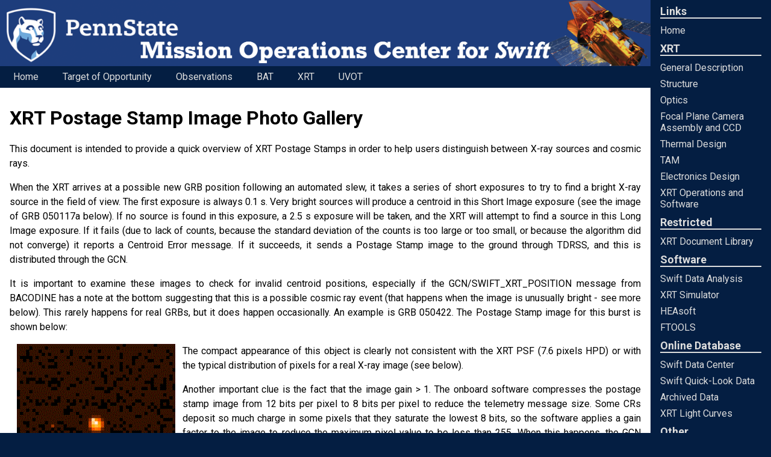

--- FILE ---
content_type: text/html; charset=UTF-8
request_url: https://www.swift.psu.edu/xrt/postage.php
body_size: 32824
content:

    <!DOCTYPE html>
    <html lang="en">
    <head>
    <title>XRT Postage Stamp Gallery</title>
    <meta charset="utf-8">
    <meta name="viewport" content="width=device-width, initial-scale=1">

<link rel="preconnect" href="https://fonts.googleapis.com"> 
<link rel="preconnect" href="https://fonts.gstatic.com" crossorigin> 
<link href="https://fonts.googleapis.com/css2?family=Roboto+Condensed:wght@300&family=Roboto:ital,wght@0,100;0,300;0,400;0,500;0,700;0,900;1,100;1,300;1,400;1,500;1,700;1,900&display=swap" rel="stylesheet">

    <link type="text/css" href="/css/default.css" rel="stylesheet">
    <link type="text/css" href="/css/newswift.css?v11" rel="stylesheet">
    <link type="text/css" href="/css/jquery-ui.css" rel="stylesheet">
    <link type="text/css" href="/css/jquery.dataTables.css" rel="stylesheet">
    <script src='/scripts/highlight.pack.js'></script>
    <script>hljs.initHighlightingOnLoad();</script>
    <script src="/scripts/jquery-3.6.0.min.js"></script>
    <script src="/scripts/jquery-ui.js"></script>
    <script src="/scripts/swift.js?v6"></script>
    <script src="/scripts/jquery.dataTables.min.js"></script>
    <script src="/scripts/swift_too.js?0.92"></script>
    </head>
    <body>
    <div class="swift-sidebar sidebar-block swift-collapse swift-card" id="mySidebar">

    <div class='sidebar-item swift-right'>
    <button class="sidebar-burger-clicked swift-hide-large swift-xlarge" onclick="menu_close()">Menu &#9776;</button>
    </div>



    <h1 class='sidebar-item sidebar-header'> Links </h1>
    <a class="sidebar-item sidebar-button" href='/index.php'>Home</a>        <h1 class='sidebar-item sidebar-header'>XRT</h1>
        <a class="sidebar-item sidebar-button" href="/xrt/techDescription.php" >General Description</A>
        <a class="sidebar-item sidebar-button" href="/xrt/structure.php" >Structure</A>
        <a class="sidebar-item sidebar-button" href="/xrt/optics.php" >Optics</A>
        <a class="sidebar-item sidebar-button" href="/xrt/fpca.php" >Focal Plane Camera Assembly and CCD</A>
        <a class="sidebar-item sidebar-button" href="/xrt/thermal.php" >Thermal Design</A>
        <a class="sidebar-item sidebar-button" href="/xrt/tam.php" >TAM</A>
        <a class="sidebar-item sidebar-button" href="/xrt/electDesign.php" >Electronics Design</A>
        <a class="sidebar-item sidebar-button" href="/xrt/software.php" >XRT Operations and Software</A>
        
        <h1 class="sidebar-item sidebar-header">Restricted</h1>
        <a class="sidebar-item sidebar-button" href="/docushare/dsweb/HomePage" >XRT Document Library</A>

        <h1 class="sidebar-item sidebar-header">Software</h1>
        <a class="sidebar-item sidebar-button" href="http://heasarc.gsfc.nasa.gov/docs/swift/analysis/" >Swift Data Analysis</A>
        <a class="sidebar-item sidebar-button" href="http://www.asdc.asi.it/simulator/swift/" >XRT Simulator</A>
        <a class="sidebar-item sidebar-button" href="http://heasarc.gsfc.nasa.gov/lheasoft/" >HEAsoft</A>
        <a class="sidebar-item sidebar-button" href="http://heasarc.gsfc.nasa.gov/docs/software/ftools/ftools_menu.html" >FTOOLS</A>

        <h1 class="sidebar-item sidebar-header">Online Database</h1>
        <a class="sidebar-item sidebar-button" href="http://swift.gsfc.nasa.gov/docs/swift/sdc/" >Swift Data Center</A>
        <a class="sidebar-item sidebar-button" href="http://swift.gsfc.nasa.gov/cgi-bin/sdc/ql?" >Swift Quick-Look Data</A>
        <a class="sidebar-item sidebar-button" href="http://swift.gsfc.nasa.gov/docs/swift/archive/" >Archived Data</A>
        <a class="sidebar-item sidebar-button" href="http://www.swift.ac.uk/xrt_curves/" >XRT Light Curves</A>    <h1 class='sidebar-item sidebar-header'>Other</h1>
    <a class="sidebar-item sidebar-button" href='/information/location.php'>Contact Info & Location</a>
    <a class="sidebar-item sidebar-button" href='/information/personnel.php'>Personnel</a>
    <a class="sidebar-item sidebar-button" href='/guano'>GUANO</a>
    <a class="sidebar-item sidebar-button" href='http://www.astro.psu.edu/'>PSU Astronomy</a>
    <a class="sidebar-item sidebar-button" href='/monitoring/' >XRT AGN Monitoring</a>
    <a class="sidebar-item sidebar-button" href='http://swift.sonoma.edu/' >Outreach</a>
    <a class="sidebar-item sidebar-button" href='/outreach/history.php' >Swift History</a>
    <a class="sidebar-item sidebar-button" href='/outreach/a_day.php' >Day in the Life</a>
    <a class="sidebar-item sidebar-button" href='/outreach/song.php' >Swift Song</a>

    
    </div>

    <div>
    <button class="sidebar-burger swift-right swift-xlarge" onclick="menu_open()">Menu &#9776;</button></div>    <div class="swift-main" style="margin-right:200px">
    
    <div class="header">
    <img src="/template_images/swiftBanner2.png" alt="Swift MOC" style="width:100%">
    </div>
        
    <div class="topnav">
        <a href="/">Home</a>
        <a href="/toop/too.php">Target of Opportunity</a>
        <a href="/operations/obsSchedule.php">Observations</a>
        <a class='ulink' href='http://heasarc.gsfc.nasa.gov/docs/swift/about_swift/bat_desc.html'>BAT</a>
        <a class='ulink' href='/xrt'>XRT</a>
        <a class='ulink' href='/uvot'>UVOT</a>
    </div>    <div class="swift-container"><div class="row"><div class="column"><h1>XRT Postage Stamp Image Photo Gallery</h1>

<p>This document is intended to provide a quick overview of XRT
Postage Stamps in order to help users distinguish between X-ray sources and
cosmic rays.</p>

<p>When the XRT arrives at a possible new GRB position
following an automated slew, it takes a series of short exposures to try to
find a bright X-ray source in the field of view.<span style="mso-spacerun:
yes"> </span>The first exposure is always 0.1 s.<span style="mso-spacerun:
yes"> </span>Very bright sources will produce a centroid in this Short Image
exposure (see the image of GRB 050117a below).<span style="mso-spacerun: yes">
</span>If no source is found in this exposure, a 2.5 s exposure will
be taken, and the XRT will attempt to find a source in this Long Image
exposure.<span style="mso-spacerun: yes"> </span>If it fails (due to lack of
counts, because the standard deviation of the counts is too large or too small,
or because the algorithm did not converge) it reports a Centroid Error
message.<span style="mso-spacerun: yes"> </span>If it succeeds, it sends a
Postage Stamp image to the ground through TDRSS, and this is distributed
through the GCN.</p>



<p>It is important to examine these images to check for invalid
centroid positions, especially if the GCN/SWIFT_XRT_POSITION message
  from BACODINE has a note at the bottom suggesting that this is a
  possible cosmic ray event (that happens when the image is unusually
  bright - see more below).
This rarely happens for real GRBs, but it does happen occasionally.<span
style="mso-spacerun: yes"> </span>An example is GRB 050422.<span
style="mso-spacerun: yes"> </span>The Postage Stamp image for this burst is
shown below:</p>

<p><!--[if gte vml 1]><v:shapetype id="_x0000_t75" coordsize="21600,21600"
 o:spt="75" o:preferrelative="t" path="m@4@5l@4@11@9@11@9@5xe" filled="f"
 stroked="f">
 <v:stroke joinstyle="miter"/>
 <v:formulas>
  <v:f eqn="if lineDrawn pixelLineWidth 0"/>
  <v:f eqn="sum @0 1 0"/>
  <v:f eqn="sum 0 0 @1"/>
  <v:f eqn="prod @2 1 2"/>
  <v:f eqn="prod @3 21600 pixelWidth"/>
  <v:f eqn="prod @3 21600 pixelHeight"/>
  <v:f eqn="sum @0 0 1"/>
  <v:f eqn="prod @6 1 2"/>
  <v:f eqn="prod @7 21600 pixelWidth"/>
  <v:f eqn="sum @8 21600 0"/>
  <v:f eqn="prod @7 21600 pixelHeight"/>
  <v:f eqn="sum @10 21600 0"/>
 </v:formulas>
 <v:path o:extrusionok="f" gradientshapeok="t" o:connecttype="rect"/>
 <o:lock v:ext="edit" aspectratio="t"/>
</v:shapetype><v:shape id="_x0000_s1026" type="#_x0000_t75" style='position:absolute;
 margin-left:0;margin-top:.2pt;width:197.35pt;height:197.35pt;z-index:1;
 mso-wrap-edited:f;mso-position-horizontal:left' wrapcoords="-82 0 -82 21518 21600 21518 21600 0 -82 0">
 <v:imagedata src="./XRT_Postage_Stamp_Image_Photo_Gallery_files/image001.png"
  o:title="cr_grb050422"/>
 <w:wrap type="square"/>
</v:shape><![endif]--><![if !vml]><img width=263 height=263
src="./XRT_Postage_Stamp_Image_Photo_Gallery_files/image002.gif" align=left
hspace=12 v:shapes="_x0000_s1026"><![endif]>The compact appearance of this
object is clearly not consistent with the XRT PSF (7.6 pixels HPD) or with the
typical distribution of pixels for a real X-ray image (see below).<span
style="mso-spacerun: yes"> </span></p>

<p>Another important clue is the fact that the
image gain &gt; 1.<span style="mso-spacerun: yes"> </span>The
onboard software compresses the postage stamp image from
12 bits per pixel to 8 bits per pixel to reduce the telemetry message
size.  Some CRs
deposit so much charge in some pixels that they saturate the lowest 8 bits, so the
software applies a gain factor to the image to reduce the maximum
pixel value to be less than 255.<span style="mso-spacerun: yes">
</span>When this happens, the GCN Position Notice includes a warning
at the bottom that notes that this is a possible cosmic ray. 
Extremely bright sources can also result in gain factors  &gt; 1.<span
style="mso-spacerun: yes"> </span>  We have found that this method of
identifying cosmic rays is not very accurate: for a sample of 379 XRT
centroid images, 119 were flagged as possible cosmic rays (gain &gt;
1), and 260 were not.  Of the 119 flagged images, 8 were cosmic rays
and 1 additional one was a real source with a cosmic ray going through
it.  Of the 260 that were not flagged as possible cosmic rays, 9 were
actually cosmic rays, and 4 additional ones had a source plus a cosmic
ray.  <b>The key point is that visual inspection is necessary to
recognize cosmic rays and distinguish them from real sources.</b>
Please use the images in the galleries below as your guide to what CRs
and real sources look like in XRT Postage Stamp images.</p>










<span style='font-size:12.0pt;font-family:"Times New Roman";mso-fareast-font-family:
"Times New Roman";mso-ansi-language:EN-US;mso-fareast-language:EN-US;
mso-bidi-language:AR-SA'><br clear=all style='page-break-before:always'>
</span>

<h2>XRT Postage Stamp Images of X-ray sources</h2>

<p>During centroiding tests, a number of X-ray sources were
observed in Image Mode and Postage Stamp images were obtained.<span
style="mso-spacerun: yes"> </span>We show here a series of typical Postage
Stamp images of X-ray sources, including the Postage Stamp images of GRB
050117a and GRB 050421.<span style="mso-spacerun: yes"> </span>Note the much
broader distribution of counts compared with the cosmic ray images
that follow.  The last few images are from bright GRBs.  Note that
even in the case of a bright source, the distribution of photons is
quite broad.</p>



<table border=1 cellspacing=0 cellpadding=0 width="108%" style='width:108.28%;
 border-collapse:collapse;border:none;mso-border-alt:solid windowtext .5pt;
 mso-padding-alt:0in 5.4pt 0in 5.4pt'>
 <tr>
  <td width=73 valign=top style='width:54.8pt;border:solid windowtext .5pt;
  padding:0in 5.4pt 0in 5.4pt'>
  <p>Cen X-3 (2.5s)</p>
  </td>
 <td width=192 valign=top style='width:144.2pt;border:solid windowtext .5pt;
  border-left:none;mso-border-left-alt:solid windowtext .5pt;padding:0in 5.4pt 0in 5.4pt'>
  <p><!--[if gte vml 1]><v:shape id="_x0000_i1025" type="#_x0000_t75"
   style='width:135.75pt;height:134.25pt'>
   <v:imagedata src="./XRT_Postage_Stamp_Image_Photo_Gallery_files/image003.png"
    o:title="cen_x-3_2.5s_2"/>
  </v:shape><![endif]--><![if !vml]><img width=181 height=179
  src="./XRT_Postage_Stamp_Image_Photo_Gallery_files/image004.gif" v:shapes="_x0000_i1025"><![endif]></p>
  </td>
  <td width=192 valign=top style='width:144.2pt;border:solid windowtext .5pt;
  border-left:none;mso-border-left-alt:solid windowtext .5pt;padding:0in 5.4pt 0in 5.4pt'>
  <p><!--[if gte vml 1]><v:shape id="_x0000_i1026" type="#_x0000_t75"
   style='width:132.75pt;height:132.75pt'>
   <v:imagedata src="./XRT_Postage_Stamp_Image_Photo_Gallery_files/image005.png"
    o:title="cen_x-3_2.5s_3"/>
  </v:shape><![endif]--><![if !vml]><img width=177 height=177
  src="./XRT_Postage_Stamp_Image_Photo_Gallery_files/image006.gif" v:shapes="_x0000_i1026"><![endif]></p>
  </td>
  <td width=192 valign=top style='width:144.2pt;border:solid windowtext .5pt;
  border-left:none;mso-border-left-alt:solid windowtext .5pt;padding:0in 5.4pt 0in 5.4pt'>
  <p><!--[if gte vml 1]><v:shape id="_x0000_i1027" type="#_x0000_t75"
   style='width:133.5pt;height:133.5pt'>
   <v:imagedata src="./XRT_Postage_Stamp_Image_Photo_Gallery_files/image007.png"
    o:title="cen_x-3_2.5s_4"/>
  </v:shape><![endif]--><![if !vml]><img width=178 height=178
  src="./XRT_Postage_Stamp_Image_Photo_Gallery_files/image008.gif" v:shapes="_x0000_i1027"><![endif]></p>
  </td>
 </tr>
 <tr> <td width=73 valign=top style='width:54.8pt;border:solid windowtext .5pt;
  border-top:none;mso-border-top-alt:solid windowtext .5pt;padding:0in 5.4pt 0in 5.4pt'> <br> &nbsp; <br> </td>
 </tr>
 <tr>
  <td width=73 valign=top style='width:54.8pt;border:solid windowtext .5pt;
  border-top:none;mso-border-top-alt:solid windowtext .5pt;padding:0in 5.4pt 0in 5.4pt'>
  <p>EXO0748 (2.5s)</p>
  </td>
  <td width=192 valign=top style='width:144.2pt;border:solid windowtext .5pt;
  none;border-bottom:solid windowtext .5pt;border-right:solid windowtext .5pt;
  mso-border-top-alt:solid windowtext .5pt;mso-border-left-alt:solid windowtext .5pt;
  padding:0in 5.4pt 0in 5.4pt'>
  <p><!--[if gte vml 1]><v:shape id="_x0000_i1028" type="#_x0000_t75"
   style='width:135.75pt;height:135.75pt'>
   <v:imagedata src="./XRT_Postage_Stamp_Image_Photo_Gallery_files/image009.png"
    o:title="exo748_2.5s"/>
  </v:shape><![endif]--><![if !vml]><img width=181 height=181
  src="./XRT_Postage_Stamp_Image_Photo_Gallery_files/image010.gif" v:shapes="_x0000_i1028"><![endif]></p>
  </td>
  <td width=192 valign=top style='width:144.2pt;border:solid windowtext .5pt;
  none;border-bottom:solid windowtext .5pt;border-right:solid windowtext .5pt;
  mso-border-top-alt:solid windowtext .5pt;mso-border-left-alt:solid windowtext .5pt;
  padding:0in 5.4pt 0in 5.4pt'>
  <p><!--[if gte vml 1]><v:shape id="_x0000_i1029" type="#_x0000_t75"
   style='width:133.5pt;height:133.5pt'>
   <v:imagedata src="./XRT_Postage_Stamp_Image_Photo_Gallery_files/image011.png"
    o:title="exo748_2.5s_2"/>
  </v:shape><![endif]--><![if !vml]><img width=178 height=178
  src="./XRT_Postage_Stamp_Image_Photo_Gallery_files/image012.gif" v:shapes="_x0000_i1029"><![endif]></p>
  </td>
  <td width=192 valign=top style='width:144.2pt;border:solid windowtext .5pt;
  none;border-bottom:solid windowtext .5pt;border-right:solid windowtext .5pt;
  mso-border-top-alt:solid windowtext .5pt;mso-border-left-alt:solid windowtext .5pt;
  padding:0in 5.4pt 0in 5.4pt'>
  <p><!--[if gte vml 1]><v:shape id="_x0000_i1030" type="#_x0000_t75"
   style='width:132.75pt;height:132.75pt'>
   <v:imagedata src="./XRT_Postage_Stamp_Image_Photo_Gallery_files/image013.png"
    o:title="exo748_2.5s_3"/>
  </v:shape><![endif]--><![if !vml]><img width=177 height=177
  src="./XRT_Postage_Stamp_Image_Photo_Gallery_files/image014.gif" v:shapes="_x0000_i1030"><![endif]></p>
  </td>
 </tr>
 <tr> <td width=73 valign=top style='width:54.8pt;border:solid windowtext .5pt;
  border-top:none;mso-border-top-alt:solid windowtext .5pt;padding:0in 5.4pt 0in 5.4pt'> <br> &nbsp; <br> </td> </tr>
 <tr>
  <td width=73 valign=top style='width:54.8pt;border:solid windowtext .5pt;
  border-top:none;mso-border-top-alt:solid windowtext .5pt;padding:0in 5.4pt 0in 5.4pt'>
  <p>GRBs</p>
  </td>
  <td width=192 valign=top style='width:144.2pt;border:solid windowtext .5pt;
  none;border-bottom:solid windowtext .5pt;border-right:solid windowtext .5pt;
  mso-border-top-alt:solid windowtext .5pt;mso-border-left-alt:solid windowtext .5pt;
  padding:0in 5.4pt 0in 5.4pt'>
  <p><!--[if gte vml 1]><v:shape id="_x0000_i1032" type="#_x0000_t75"
   style='width:135pt;height:134.25pt'>
   <v:imagedata src="./XRT_Postage_Stamp_Image_Photo_Gallery_files/image017.png"
    o:title="GRB050421"/>
  </v:shape><![endif]--><![if !vml]><img width=180 height=179
  src="./XRT_Postage_Stamp_Image_Photo_Gallery_files/image018.gif" v:shapes="_x0000_i1032"><![endif]></p>
  <p align=center style='text-align:center'><![if !supportEmptyParas]>&nbsp;<![endif]><o:p></o:p></p>
  <p>GRB 050421 (2.5s)</p>
  </td>
  <td width=192 valign=top style='width:144.2pt;border:solid windowtext .5pt;
  none;border-bottom:solid windowtext .5pt;border-right:solid windowtext .5pt;
  mso-border-top-alt:solid windowtext .5pt;mso-border-left-alt:solid windowtext .5pt;
  padding:0in 5.4pt 0in 5.4pt'>
  <p><!--[if gte vml 1]><v:shape id="_x0000_i1030" type="#_x0000_t75"
   style='width:132.75pt;height:132.75pt'>
   <v:imagedata src="./XRT_Postage_Stamp_Image_Photo_Gallery_files/sw00516997_grb120305.png"
    o:title="GRB120305A"/>
  </v:shape><![endif]--><![if !vml]><img width=177 height=177
  src="./XRT_Postage_Stamp_Image_Photo_Gallery_files/sw00516997_grb120305.gif" v:shapes="_x0000_i1030"><![endif]></p>
  <p align=center style='text-align:center'><![if !supportEmptyParas]>&nbsp;<![endif]><o:p></o:p></p>
  <p>GRB 120305A (2.5s)</p>
  </td>
  <td width=192 valign=top style='width:144.2pt;border:solid windowtext .5pt;
  none;border-bottom:solid windowtext .5pt;border-right:solid windowtext .5pt;
  mso-border-top-alt:solid windowtext .5pt;mso-border-left-alt:solid windowtext .5pt;
  padding:0in 5.4pt 0in 5.4pt'>
  <p><!--[if gte vml 1]><v:shape
   id="_x0000_i1031" type="#_x0000_t75" style='width:135.75pt;height:135.75pt'>
   <v:imagedata src="./XRT_Postage_Stamp_Image_Photo_Gallery_files/sw00518792_grb120328A.png"
    o:title="GRB120328A_xrt_image"/>
  </v:shape><![endif]--><![if !vml]><img width=181 height=189
  src="./XRT_Postage_Stamp_Image_Photo_Gallery_files/sw00518792_grb120328A.gif" v:shapes="_x0000_i1031"><![endif]></p>
  <p>GRB 120328A (2.5s)</p>
  </td>
</tr>
 <tr> <td width=73 valign=top style='width:54.8pt;border:solid windowtext .5pt;
  border-top:none;mso-border-top-alt:solid windowtext .5pt;padding:0in
 5.4pt 0in 5.4pt'> <br> &nbsp; <br> </td>
 </tr>
 
<tr>
  <td width=73 valign=top style='width:54.8pt;border:solid windowtext .5pt;
  border-top:none;mso-border-top-alt:solid windowtext .5pt;padding:0in 5.4pt 0in 5.4pt'>
  <p>Bright GRBs</p>
  </td>
  <td width=192 valign=top style='width:144.2pt;border:solid windowtext .5pt;
  none;border-bottom:solid windowtext .5pt;border-right:solid windowtext .5pt;
  mso-border-top-alt:solid windowtext .5pt;mso-border-left-alt:solid windowtext .5pt;
  padding:0in 5.4pt 0in 5.4pt'>
  <p><!--[if gte vml 1]><v:shape id="_x0000_i1030" type="#_x0000_t75"
   style='width:132.75pt;height:132.75pt'>
   <v:imagedata src="./XRT_Postage_Stamp_Image_Photo_Gallery_files/sw00516027_grb120224.png"
    o:title="GRB 120224A (2.5s)"/>
  </v:shape><![endif]--><![if !vml]><img width=177 height=177
  src="./XRT_Postage_Stamp_Image_Photo_Gallery_files/sw00516027_grb120224.gif" v:shapes="_x0000_i1030"><![endif]></p>
  <p align=center style='text-align:center'><![if !supportEmptyParas]>&nbsp;<![endif]><o:p></o:p></p>
  <p>GRB 120224A (2.5s)</p>
  </td>
  <td width=192 valign=top style='width:144.2pt;border:solid windowtext .5pt;
  none;border-bottom:solid windowtext .5pt;border-right:solid windowtext .5pt;
  mso-border-top-alt:solid windowtext .5pt;mso-border-left-alt:solid windowtext .5pt;
  padding:0in 5.4pt 0in 5.4pt'>
  <p><!--[if gte vml 1]><v:shape
   id="_x0000_i1031" type="#_x0000_t75" style='width:135.75pt;height:135.75pt'>
   <v:imagedata src="./XRT_Postage_Stamp_Image_Photo_Gallery_files/sw00518507_grb120324.png"
    o:title="GRB120324_xrt_image"/>
  </v:shape><![endif]--><![if !vml]><img width=181 height=189
  src="./XRT_Postage_Stamp_Image_Photo_Gallery_files/sw00518507_grb120324.gif" v:shapes="_x0000_i1031"><![endif]></p>
  <p>GRB 120324A (2.5s)</p>
  </td>
  <td width=192 valign=top style='width:144.2pt;border:solid windowtext .5pt;
  none;border-bottom:solid windowtext .5pt;border-right:solid windowtext .5pt;
  mso-border-top-alt:solid windowtext .5pt;mso-border-left-alt:solid windowtext .5pt;
  padding:0in 5.4pt 0in 5.4pt'>
  <p><!--[if gte vml 1]><v:shape id="_x0000_i1032" type="#_x0000_t75"
   style='width:135pt;height:134.25pt'>
   <v:imagedata src="./XRT_Postage_Stamp_Image_Photo_Gallery_files/sw00518731_grb120327A.png"
    o:title="GRB120327A (2.5s)"/>
  </v:shape><![endif]--><![if !vml]><img width=180 height=179
  src="./XRT_Postage_Stamp_Image_Photo_Gallery_files/sw00518731_grb120327A.gif" v:shapes="_x0000_i1032"><![endif]></p>
  <p align=center style='text-align:center'><![if !supportEmptyParas]>&nbsp;<![endif]><o:p></o:p></p>
  <p>GRB 120327A (2.5s)</p>
  </td>
</tr>
 

</table>

<h2>Rogues Gallery of Cosmic Rays</h2>

<p>By contrast, we now present a rogues gallery of cosmic ray
hits.<span style="mso-spacerun: yes"> </span>These tend to be much more compact,
although they sometimes have complex shapes, especially when two merge.<span
style="mso-spacerun: yes"> </span>Some of these are near the edge of the CCD,
another clue that they are not GRBs (the accuracy of the BAT positions and S/C
pointing puts most GRBs within 100 pixels of the center of the array at
300,300).</p>



<table border=1 cellspacing=0 cellpadding=0 width=651 style='width:488.05pt;
 border-collapse:collapse;border:none;mso-border-alt:solid windowtext .5pt;
 mso-padding-alt:0in 5.4pt 0in 5.4pt'>
 <tr>
  <td width=73 valign=top style='width:54.8pt;border:solid windowtext .5pt;
  padding:0in 5.4pt 0in 5.4pt'>
  <p>Simple Cosmic Rays</p>
  </td>
  <td width=193 valign=top style='width:145.1pt;border:solid windowtext .5pt;
  border-left:none;mso-border-left-alt:solid windowtext .5pt;padding:0in 5.4pt 0in 5.4pt'>
  <p><!--[if gte vml 1]><v:shape id="_x0000_i1033" type="#_x0000_t75"
   style='width:131.25pt;height:132pt'>
   <v:imagedata src="./XRT_Postage_Stamp_Image_Photo_Gallery_files/image019.png"
    o:title="cr4"/>
  </v:shape><![endif]--><![if !vml]><img width=175 height=176
  src="./XRT_Postage_Stamp_Image_Photo_Gallery_files/image020.gif" v:shapes="_x0000_i1033"><![endif]></p>
  </td>
  <td width=192 valign=top style='width:143.95pt;border:solid windowtext .5pt;
  border-left:none;mso-border-left-alt:solid windowtext .5pt;padding:0in 5.4pt 0in 5.4pt'>
  <p><!--[if gte vml 1]><v:shape id="_x0000_i1034" type="#_x0000_t75"
   style='width:131.25pt;height:131.25pt'>
   <v:imagedata src="./XRT_Postage_Stamp_Image_Photo_Gallery_files/image021.png"
    o:title="cr6"/>
  </v:shape><![endif]--><![if !vml]><img width=175 height=175
  src="./XRT_Postage_Stamp_Image_Photo_Gallery_files/image022.gif" v:shapes="_x0000_i1034"><![endif]></p>
  </td>
  <td width=192 valign=top style='width:144.2pt;border:solid windowtext .5pt;
  border-left:none;mso-border-left-alt:solid windowtext .5pt;padding:0in 5.4pt 0in 5.4pt'>
  <p><!--[if gte vml 1]><v:shape id="_x0000_i1035" type="#_x0000_t75"
   style='width:133.5pt;height:133.5pt'>
   <v:imagedata src="./XRT_Postage_Stamp_Image_Photo_Gallery_files/image001.png"
    o:title="cr_grb050422"/>
  </v:shape><![endif]--><![if !vml]><img width=178 height=178
  src="./XRT_Postage_Stamp_Image_Photo_Gallery_files/image023.gif" v:shapes="_x0000_i1035"><![endif]></p>
  </td>
 </tr>
 <tr> <td width="8%" valign=top style='width:8.38%;border:solid windowtext .5pt;
  border-top:none;mso-border-top-alt:solid windowtext .5pt;padding:0in
 5.4pt 0in 5.4pt'> <br> &nbsp; <br> </td>
 </tr>

 <tr>
  <td width=73 valign=top style='width:54.8pt;border:solid windowtext .5pt;
  border-top:none;mso-border-top-alt:solid windowtext .5pt;padding:0in 5.4pt 0in 5.4pt'>
  <p>Multiple Cosmic Rays</p>
  </td>
  <td width=193 valign=top style='width:145.1pt;border-top:none;border-left:
  none;border-bottom:solid windowtext .5pt;border-right:solid windowtext .5pt;
  mso-border-top-alt:solid windowtext .5pt;mso-border-left-alt:solid windowtext .5pt;
  padding:0in 5.4pt 0in 5.4pt'>
  <p><!--[if gte vml 1]><v:shape id="_x0000_i1036" type="#_x0000_t75"
   style='width:131.25pt;height:131.25pt'>
   <v:imagedata src="./XRT_Postage_Stamp_Image_Photo_Gallery_files/image024.png"
    o:title="cr1"/>
  </v:shape><![endif]--><![if !vml]><img width=175 height=175
  src="./XRT_Postage_Stamp_Image_Photo_Gallery_files/image025.gif" v:shapes="_x0000_i1036"><![endif]></p>
  </td>
  <td width=192 valign=top style='width:143.95pt;border-top:none;border-left:
  none;border-bottom:solid windowtext .5pt;border-right:solid windowtext .5pt;
  mso-border-top-alt:solid windowtext .5pt;mso-border-left-alt:solid windowtext .5pt;
  padding:0in 5.4pt 0in 5.4pt'>
  <p><!--[if gte vml 1]><v:shape id="_x0000_i1037" type="#_x0000_t75"
   style='width:131.25pt;height:131.25pt'>
   <v:imagedata src="./XRT_Postage_Stamp_Image_Photo_Gallery_files/image026.png"
    o:title="cr2"/>
  </v:shape><![endif]--><![if !vml]><img width=175 height=175
  src="./XRT_Postage_Stamp_Image_Photo_Gallery_files/image027.gif" v:shapes="_x0000_i1037"><![endif]></p>
  </td>
  <td width=192 valign=top style='width:144.2pt;border-top:none;border-left:
  none;border-bottom:solid windowtext .5pt;border-right:solid windowtext .5pt;
  mso-border-top-alt:solid windowtext .5pt;mso-border-left-alt:solid windowtext .5pt;
  padding:0in 5.4pt 0in 5.4pt'>
  <p><!--[if gte vml 1]><v:shape id="_x0000_i1038" type="#_x0000_t75"
   style='width:132pt;height:131.25pt'>
   <v:imagedata src="./XRT_Postage_Stamp_Image_Photo_Gallery_files/image028.png"
    o:title="cr5"/>
  </v:shape><![endif]--><![if !vml]><img width=176 height=175
  src="./XRT_Postage_Stamp_Image_Photo_Gallery_files/image029.gif" v:shapes="_x0000_i1038"><![endif]></p>
  </td>
 </tr>
  <tr> <td width="8%" valign=top style='width:8.38%;border:solid windowtext .5pt;
  border-top:none;mso-border-top-alt:solid windowtext .5pt;padding:0in
 5.4pt 0in 5.4pt'> <br> &nbsp; <br> </td>
 </tr>

 <tr>
  <td width=73 valign=top style='width:54.8pt;border:solid windowtext .5pt;
  border-top:none;mso-border-top-alt:solid windowtext .5pt;padding:0in 5.4pt 0in 5.4pt'>
  <p>Complex Cosmic Rays</p>
  </td>
  <td width=193 valign=top style='width:145.1pt;border-top:none;border-left:
  none;border-bottom:solid windowtext .5pt;border-right:solid windowtext .5pt;
  mso-border-top-alt:solid windowtext .5pt;mso-border-left-alt:solid windowtext .5pt;
  padding:0in 5.4pt 0in 5.4pt'>
  <p><!--[if gte vml 1]><v:shape id="_x0000_i1039" type="#_x0000_t75"
   style='width:134.25pt;height:134.25pt'>
   <v:imagedata src="./XRT_Postage_Stamp_Image_Photo_Gallery_files/image030.png"
    o:title="cr7"/>
  </v:shape><![endif]--><![if !vml]><img width=179 height=179
  src="./XRT_Postage_Stamp_Image_Photo_Gallery_files/image031.gif" v:shapes="_x0000_i1039"><![endif]></p>
  </td>
  <td width=192 valign=top style='width:143.95pt;border-top:none;border-left:
  none;border-bottom:solid windowtext .5pt;border-right:solid windowtext .5pt;
  mso-border-top-alt:solid windowtext .5pt;mso-border-left-alt:solid windowtext .5pt;
  padding:0in 5.4pt 0in 5.4pt'>
  <p><!--[if gte vml 1]><v:shape id="_x0000_i1040" type="#_x0000_t75"
   style='width:133.5pt;height:133.5pt'>
   <v:imagedata src="./XRT_Postage_Stamp_Image_Photo_Gallery_files/image032.png"
    o:title="cr8"/>
  </v:shape><![endif]--><![if !vml]><img width=178 height=178
  src="./XRT_Postage_Stamp_Image_Photo_Gallery_files/image033.gif" v:shapes="_x0000_i1040"><![endif]></p>
  </td>
  <td width=192 valign=top style='width:144.2pt;border-top:none;border-left:
  none;border-bottom:solid windowtext .5pt;border-right:solid windowtext .5pt;
  mso-border-top-alt:solid windowtext .5pt;mso-border-left-alt:solid windowtext .5pt;
  padding:0in 5.4pt 0in 5.4pt'>
  <p><!--[if gte vml 1]><v:shape id="_x0000_i1041" type="#_x0000_t75"
   style='width:133.5pt;height:132.75pt'>
   <v:imagedata src="./XRT_Postage_Stamp_Image_Photo_Gallery_files/image034.png"
    o:title="cr9"/>
  </v:shape><![endif]--><![if !vml]><img width=178 height=177
  src="./XRT_Postage_Stamp_Image_Photo_Gallery_files/image035.gif" v:shapes="_x0000_i1041"><![endif]></p>
  </td>
  <td width=192 valign=top style='width:144.2pt;border-top:none;border-left:
  none;border-bottom:solid windowtext .5pt;border-right:solid windowtext .5pt;
  mso-border-top-alt:solid windowtext .5pt;mso-border-left-alt:solid windowtext .5pt;
  padding:0in 5.4pt 0in 5.4pt'>
  <p><!--[if gte vml 1]><v:shape id="_x0000_i1041" type="#_x0000_t75"
   style='width:133.5pt;height:132.75pt'>
   <v:imagedata src="./XRT_Postage_Stamp_Image_Photo_Gallery_files/sw00518853_cosmic_ray.png"
    o:title="cr10"/>
  </v:shape><![endif]--><![if !vml]><img width=178 height=177
  src="./XRT_Postage_Stamp_Image_Photo_Gallery_files/sw00518853_cosmic_ray.gif" v:shapes="_x0000_i1041"><![endif]></p>
  </td> </tr>
</table>




<p>Finally, we show some examples in which real source images
have cosmic rays within the 51 x 51 pixel Postage Stamp image.<span
style="mso-spacerun: yes"> </span>In cases like this, the position is likely
to be incorrect, since it is calculated as the center of gravity of all
pixels within the centroiding window (typically 80 x 80 pixels).<span
style="mso-spacerun: yes"> </span>The Postage Stamp window is always centered
on the centroid position, so the offset of the true source image in the Postage
Stamp gives a direct indication of the error in the centroid position (the
Postage Stamp window is 2 x 2).</p>



<table border=1 cellspacing=0 cellpadding=0 style='border-collapse:collapse;
 border:none;mso-border-alt:solid windowtext .5pt;mso-padding-alt:0in 5.4pt 0in 5.4pt'>
 <tr>
  <td width=197 valign=top style='width:2.05in;border:solid windowtext .5pt;
  padding:0in 5.4pt 0in 5.4pt'>
  <p><!--[if gte vml 1]><v:shape id="_x0000_i1042" type="#_x0000_t75"
   style='width:2in;height:142.5pt'>
   <v:imagedata src="./XRT_Postage_Stamp_Image_Photo_Gallery_files/image036.png"
    o:title="source4"/>
  </v:shape><![endif]--><![if !vml]><img width=192 height=190
  src="./XRT_Postage_Stamp_Image_Photo_Gallery_files/image037.gif" v:shapes="_x0000_i1042"><![endif]></p>
  </td>
  <td width=197 valign=top style='width:2.05in;border:solid windowtext .5pt;
  border-left:none;mso-border-left-alt:solid windowtext .5pt;padding:0in 5.4pt 0in 5.4pt'>
  <p><!--[if gte vml 1]><v:shape id="_x0000_i1043" type="#_x0000_t75"
   style='width:140.25pt;height:141.75pt'>
   <v:imagedata src="./XRT_Postage_Stamp_Image_Photo_Gallery_files/image038.png"
    o:title="source5"/>
  </v:shape><![endif]--><![if !vml]><img width=187 height=189
  src="./XRT_Postage_Stamp_Image_Photo_Gallery_files/image039.gif" v:shapes="_x0000_i1043"><![endif]></p>
  </td>
  <td width=197 valign=top style='width:2.05in;border:solid windowtext .5pt;
  border-left:none;mso-border-left-alt:solid windowtext .5pt;padding:0in 5.4pt 0in 5.4pt'>
  <p><!--[if gte vml 1]><v:shape id="_x0000_i1044" type="#_x0000_t75"
   style='width:143.25pt;height:143.25pt'>
   <v:imagedata src="./XRT_Postage_Stamp_Image_Photo_Gallery_files/image040.png"
    o:title="cen_x-3_2.5s"/>
  </v:shape><![endif]--><![if !vml]><img width=191 height=191
  src="./XRT_Postage_Stamp_Image_Photo_Gallery_files/image041.gif" v:shapes="_x0000_i1044"><![endif]></p>
  </td>
 </tr>
</table>



</div>

</body>

</html>

</div>
</div><div class='row'>
    <div class='columnpsu'>
        <h3>Swift Mission Operations Center</h3>
        The Pennsylvania State University
        <br>301 Science Park Road,
        <br>Building 2 Suite 332,
        <br>State College, PA 16801
        <br>USA
        <br>&#9742; +1 (814) 865-6834
        <br>&#128231; <a href='mailto:swiftods@swift.psu.edu'>swiftods@swift.psu.edu</a>
    </div>
    <div class='columnpsu'>
        <h3>Swift MOC Team Leads</h3>
        Mission Director: John Nousek
        <br>Science Operations: Jamie Kennea
        <br>Flight Operations: Mark Hilliard
        <br>UVOT: Michael Siegel
        <br>XRT: Jamie Kennea
    </div>
    <div class='columnpsu'>
        <h3>Swift Partners</h3>
        
        UK: <a href='https://www.mssl.ucl.ac.uk/www_astro/swift.html'>UCL MSSL</a>
        <a href='https://www.swift.ac.uk'>Univ. of Leicester</a> <br>

        USA: <a href="https://swift.gsfc.nasa.gov">NASA/GSFC</a> 
        <a href="https://www.lanl.gov">LANL</a>
        <a href="https://www.omitron.com">Omitron</a>
        <a href="https://www.swri.org">SwRI</a><br>
        
        Italy: <a href="http://swift.asdc.asi.it">SSDC/ASI</a>
        <a href="http://cepheus.me.oa-brera.inaf.it/~swift/wordpress/">INAF OA-Brera</a>
    </div></div>
</div>
</div>
</body>
</html>

--- FILE ---
content_type: text/css
request_url: https://www.swift.psu.edu/css/newswift.css?v11
body_size: 14036
content:
/* Style the button that is used to open and close the collapsible content */
.collapsible {
  background-color: #eee;
  color: #444;
  cursor: pointer;
  padding: 18px;
  width: 100%;
  border: none;
  text-align: left;
  outline: none;
  font-size: 15px;
}

/* Add a background color to the button if it is clicked on (add the .active class with JS), and when you move the mouse over it (hover) */
.active, .collapsible:hover {
  background-color: #ccc;
}

/* Style the collapsible content. Note: hidden by default */
.content {
  padding: 0 18px;
  display: none;
  overflow: hidden;
}

.collapsible:after {
  content: '\02795'; /* Unicode character for "plus" sign (+) */
  font-size: 13px;
  color: white;
  float: right;
  margin-left: 5px;
}

.active:after {
  content: "\2796"; /* Unicode character for "minus" sign (-) */
}


body {
    margin: 0;
    background-color: #041E42;
}

html, body {
  font-family: 'Roboto', sans-serif;
  font-size: 1.0em;
  line-height: 1.5;
}
p {
  text-align: justify;
}

html {
  overflow-x: hidden
}

h1, h2, h3, h4, h5, h6 {
  font-family: 'Roboto', sans-serif;
  font-weight: 700;
  margin: 10px 0;
}

.formunit legend {
  font-family: 'Roboto', sans-serif;
  font-weight: 700;
  font-size: 18px;
  background-color: #fff;
  border: 1.0px solid #999;
  border-radius: 0.1em;
  padding-left: 5px;
  padding-right: 5px;
  text-shadow: 0px 1px #eee;
  width: 100%;
}

.notedown a {
  padding: 0.25em;
  display: block;
	font-size: 18px;
	font-weight: 900;
	color: #222;
  box-shadow: 0 1px 0 1px rgba(0,0,0,.04);
	border-radius: .25em;
	-moz-appearance: none;
	-webkit-appearance: none;
	appearance: none;
  background-image: linear-gradient(0.75turn, #fff,#eee);
  border: 1.0px solid #999;
}

.nicer fieldset {
  display: block;
	font-size: 16px;
	font-weight: 400;
	color: #222;
  box-shadow: 0 1px 0 1px rgba(0,0,0,.04);
	border-radius: .25em;
	-moz-appearance: none;
	-webkit-appearance: none;
	appearance: none;
  background-image: linear-gradient(0.5turn, #fff,#eee);
  border: 1.0px solid #999;
}

.formunit fieldset {
  display: block;
	font-size: 16px;
	font-weight: 400;
	color: #222;
  box-shadow: 0 1px 0 1px rgba(0,0,0,.04);
	border-radius: .25em;
	-moz-appearance: none;
	-webkit-appearance: none;
	appearance: none;
  background-image: linear-gradient(0.75turn, #fff,#eee);
  border: 1.0px solid #999;
}

tt {
  font-size: 1.2em;
}

th {
    text-align: left;
    border-bottom: 2px solid #000;
    padding: 5px 5px;
    font-weight: bold;
}

table {
    border-collapse: collapse;
    border-top: 2px solid black;
    border-bottom: 2px solid black;
    width: 100%;
}

td {
  padding: 5px 5px;
  border-bottom: 0.5px solid #000;
  vertical-align: center;
}

td.uvotmodecontrols {
  vertical-align: top;
  width: 200px;
  height: 1200px;
  background-color:#ddd;
}

td.uvotallmodes {
  vertical-align: top;
/*  width: 200px;*/
  height: 1200px;
  background-color:#fff;
  
}

div.uvotallmodes {
  height: 1200px;
  overflow: auto;

}

.loading {
  font-size: 30px;
  font-weight: bold;
}

.loading:after {
  overflow: hidden;
  display: inline-block;
  vertical-align: bottom;
  -webkit-animation: ellipsis steps(4, end) 900ms infinite;
  animation: ellipsis steps(4, end) 900ms infinite;
  content: "\2026";
  /* ascii code for the ellipsis character */
  width: 0px;
}

@keyframes ellipsis {
  to {
    width: 40px;
  }
}

@-webkit-keyframes ellipsis {
  to {
    width: 40px;
  }
}

table.uvotmodecontrol {
  font-size: 0.8em;
  border-top: 0px solid black;
  border-bottom: 0px solid black;
  width: 200px;
  background-color:#ddd;

  
}

td.uvotmodecontrol {
  border-bottom: 0px;
  padding: 5px 5px;
}

table.uvotmodelist {
  font-size: 1.0em;
  border-top: 0px solid black;
  border-bottom: 0px solid black;
}




hr {
  border: 0;
  border-top: 1px solid #eee;
  margin: 20px 0
}

tbody tr:hover  {
  background-color:#ddd;
}
tbody th:hover  {
  background-color:none !important;
}


a:active, a:hover {
  outline-width: 0
}

tr.saa {
  color: #c00;
}

input:not([type='submit']):not([type='button']), select, textarea, optgroup {
  font: inherit;
  margin: 0.0%;
  padding-left: 8px;
  padding-right: 8px;
  border: 1px solid #999;
  box-shadow: inset 0 1px 3px #ddd;
  border-radius: 2px;
  background-color: #f9f9f9;
}

optgroup {
  font-weight: bold
}

button, [type=button], [type=reset], [type=submit] {
  -webkit-appearance: button;
  appearance: button;
  font: inherit;
  margin: 0.0%;
  margin-top: 1px;
  margin-bottom: 1px;
  padding-left: 8px;
  padding-right: 8px;
  border: 1px solid #999;
  border-radius: 5px;
  box-shadow:  0 1px 0 1px rgba(0,0,0,.04);
  background-color: #fcfcfc;
  color: #222;
}

textarea {
  width: 100%;
}

/* Style the header */

span.red {
  color: #f00;
}

.header {
  background-color: #f1f1f1;
  padding: 0px;
  text-align: center;
  vertical-align: center;
}

.resolve {
  font-size: 0.8em;
  padding: 0px;
  vertical-align: center;
  padding-top: 2px;
  padding-bottom: 2px;
}

.jwt {
  width: 100%; 
  word-wrap: break-word; 
  display: inline-block;
  font-family: 'Courier', 'Monaco', monospace;
  font-size: 0.95em;
  background-color: #f8f8f8;
  padding: 7.22px;

  border-radius: 0px;
}

.pulldown  {
  margin-right: 2%;
  width: 30%;
}

body {
  margin: 0px;
}

code, kbd, pre, samp {
  font-family: 'Courier', 'Monaco', monospace;
  font-size: 0.95em
}

code {
  background-color: #eee;
  padding: 2px;
  border-radius: 5px;
}

.unitinput {
  display: block;
}

.unitinput select {
  width: 29%;
  float: right;
}

.unitinput input {
  width: 69%;
  text-align: right;

}

.ppst {
  text-align: right;
}

.radioinput input[type='radio'] {
  width: 20px;
  float: left;
  margin: 0.25em 5px 0px 5px;
  border-radius: 0.5em;
}

.radioinput {
  display: block;
}

.radioinput input {
  width: 200px;
  margin-left: 1.8em;
}

.formunit {
  display: block;
}

/* Style the header */

/*.header {
  background-color: #f1f1f1;
  padding: 0px;
  text-align: left;
}
*/
.topnav {
  overflow: hidden;
  background-color: #041E42;
  padding: 2px;
}

.topnav a {
  float: left;
  display: block;
  color: #ddd;
  text-align: center;
  padding: 4px 20px;
  text-decoration: none;
}

.topnav a:hover {
  background-color: #ddd;
  color: #041E42;
}

.column {
  float: left;
  width: 100%;
  padding: 16px;
  background-color: #fff;
}

.guanoleftcolumn {
  float: left;
  width: 80%;
  padding: 16px;
  background-color: #fff;
}

.guanorightcolumn {
  float: right;
  width: 20%;
  padding: 16px;
  background-color: #fff;
  height: 100%;
}

.columnpsu {
  float: left;
  width: 33.333%;
  height: 225px;
  padding: 10px;
  background-color: #041E42;
  color: #dddddd;
}

.row {
  background-color: #fff;
}
.container {
  width: 500px;
  clear: both;
  margin: auto;
}

.container input {
  clear: both;
}

.container-old input {
  width: 100%;
}

.container-old input[type='radio'] {
  width: 20px;
  clear: both;
  vertical-align: middle;
  box-shadow: none;
}

.checklist {
  display: flex;
  text-align: top;
  margin: 2px 25px;
}

.checklist input {
  float: left;
  padding: 0px 5px 0px 5px;
  margin: 5px;
  vertical-align: center;
}

.checklist label {
  text-align: top;
}
  
.boolform {
  text-align: top;
  margin: 0px;
}

.boolform input[type='radio'] {
  width: 20px;
  margin: 5px;
  vertical-align: center;
}

/* Clear floats after the columns */

.row:after {
  content: "";
  display: table;
  clear: both;
}

.sidebar-block .sidebar-item {
  width: 100%;
  display: block;
  padding: 4px 16px;
  line-height: 1.2;
  border: 0px;
  white-space: normal;
  float: none;
  outline: 0
}

.sidebar-item h6, h5, h4, h3 {
  margin: 4px 0px;
}

.sidebar-header {
    font-size: 18px;
    font-weight: 600;
    margin: 2px 0px;
}

.sidebar-header:after
{
    content:' ';
    display:block;
    border:0.5px solid #ddd;
}

.swift-container {
    padding: 0.01em 0px;
    background-color: #fff;
}

.leftfloat {
  float: left;
  padding-right: 5px;
}

.rightfloat {
  float: right;
  padding-left: 5px;
}


.tooField {
  padding: 3px 10px 3px 20px;
  font-weight: bold;
  vertical-align: top;
  width: 300px;
}

/* Narrow screen / phone support */
@media screen and (max-width: 600px) {
  .column {
    width: 100%;
    padding: 12px;
    overflow-x: auto;
  }

  .container {
    width: 100%;
    clear: both;
    margin: auto;
  }
  .leftfloat {
    float: none;
    padding-right: 0px;
  }
  .rightfloat {
    float: none;
    padding-right: 0px;
  }

  img {
    width: 100%;
  }
  .topnav a {
    padding: 2px 16px;
  }
  .columnpsu {
    width: 100%;
  }

  .tooField {
    padding: 3px 10px 3px 20px;
    font-weight: bold;
    vertical-align: top;
    width: 200px;
  }

  .guanoleftcolumn {
    float: left;
    width: 100%;
    padding: 16px;
    background-color: #fff;
  }
       
  .guanorightcolumn {
    float: right;
    width: 100%;
    padding: 16px;
    background-color: #fff;
    height: 100%;
  }

  .swift-card, .swift-card-2 {
  box-shadow: 0 2px 5px 0 rgba(0, 0, 0, 0.16), 0 2px 10px 0 rgba(0, 0, 0, 0.12)
}

}
/* Small phone support */
@media screen and (max-width: 321px) {
  .topnav a {
    padding: 2px 8px;
  }
}

button.sidebar-burger {
  border: none;
  background-color: #f1f1f1;
  padding-right: 16px;
  Padding-top: 4px;
  box-shadow: none;
  text-align: right;
}

button.sidebar-burger-clicked {
  border: none;
  background-color: #041E42;
  color: #ddd;
  padding-right: 0px;
  padding-top: 4px;
  box-shadow: none;
  text-align: right;
  float: right;
}


.sidebar-button:hover {
  color: #000!important;
  background-color: #ccc!important
}

.sidebar-button {
  border: none;
  display: inline-block;
  padding: 16px 16px;
  vertical-align: middle;
  overflow: hidden;
  text-decoration: none;
  color: inherit;
  background-color: inherit;
  text-align: center;
  cursor: pointer;
  white-space: nowrap;
  box-shadow: none;
  text-align: left;
}

.sidebar-button {
  -webkit-touch-callout: none;
  -webkit-user-select: none;
  -khtml-user-select: none;
  -moz-user-select: none;
  -ms-user-select: none;
  user-select: none
}

.tooList {
  background: #D3E4E5;
  border: 1px solid gray;
  border-collapse: collapse;
  color: #fff;
  font-size: 14px;
  line-height: 1.0;
}

.tooList td, .tooList th {
  color: #363636;
  vertical-align: center;
}

.tooList tr {
  border: 1px dotted gray;
}

.sun {
  background: #ffff00;
}

.odd {
  background: #fff;
}

.tooList thead th, tfoot th {
  background: #FFFFFF;
  color: #366;
  padding: 3px 10px 3px 10px;
  text-align: left;
  font-weight: bold;
}

.tooList tbody tr:hover {
  background: #99BCBF;
  border: 1px solid #03476F;
  color: #000000;
}

.tooList a {
  display: block;
  text-decoration: underline;
  padding: 3px 10px 3px 10px;
}

.forminput {
  display: block;
}

.forminput input:not([type='radio'])  {
  width: 100%;
}

.forminput[type='password'] {
  width: 100%;
}
/*ToO Request*/

.tooRequest {
  margin-left: auto;
  margin-right: auto;
  text-align: left;
  border-collapse: collapse;
  background: #efefef;

}

.tooRequest tr {
  border: 1px  gray;
}

.tooRequest td, .tooRequest th {
  color: #363636;
  padding: 3px 10px 3px 10px;
}

/*ToO Request Calendar*/

.tooCalendar {
  margin-left: auto;
  margin-right: auto;
  text-align: left;
  border-collapse: collapse;
  background: #D3E4E5;
  border: 1px solid gray;
}

.tooCalendar tr {
  border: 1px dotted gray;
}

.tooCalendar td, .tooCalendar th {
  color: #363636;
  padding: 3px 10px 3px 10px;
}

.tooCalendarHeader {
  color: #366;
  padding: 3px 10px 3px 20px;
  font-weight: bold;
  white-space: nowrap;
  vertical-align: bottom;
}

.tooCalendarNote {
  padding-left: 50px;
  padding-right: 50px;
}

html {
  box-sizing: border-box
}

*, *:before, *:after {
  box-sizing: inherit
}

html {
  -ms-text-size-adjust: 100%;
  -webkit-text-size-adjust: 100%
}

body {
  margin: 0
}

article, aside, details, figcaption, figure, footer, header, main, menu, nav, section {
  display: block
}

summary {
  display: list-item
}

audio, canvas, progress, video {
  display: inline-block
}

progress {
  vertical-align: baseline
}

audio:not([controls]) {
  display: none;
  height: 0
}

[hidden], template {
  display: none
}

a {
  background-color: transparent
}

a:active, a:hover {
  outline-width: 0
}

abbr[title] {
  border-bottom: none;
  text-decoration: underline;
  text-decoration: underline dotted
}

b, strong {
  font-weight: bolder
}

dfn {
  font-style: italic
}

mark {
  background: #c0ffc8;
  color: #000;
  padding: 0.2em 0.2em;
}

small {
  font-size: 80%
}

sub, sup {
  font-size: 75%;
  line-height: 0;
  position: relative;
  vertical-align: baseline
}

sub {
  bottom: -0.25em
}

sup {
  top: -0.5em
}

figure {
  margin: 1em 40px
}

img {
  border-style: none;
  max-width: 100%;
}

.swift-left {
  float: left!important
}

.swift-right {
  float: right!important
}

.swift-xlarge {
  font-size: 24px!important
}

.swift-xxlarge {
  font-size: 36px!important
}

.swift-xxxlarge {
  font-size: 48px!important
}

.swift-jumbo {
  font-size: 64px!important
}

@media (min-width:993px) {
  .swift-modal-content {
    width: 900px
  }
  .swift-hide-large {
    display: none!important
  }
  .swift-sidebar.swift-collapse {
    display: block!important
  }
}

@media (max-width:992px) {
  .swift-sidebar.swift-collapse {
    display: none
  }
  .swift-main {
    margin-left: 0!important;
    margin-right: 0px!important
  }
  .swift-auto {
    max-width: 100%
  }
}

.swift-sidebar {
  width: 200px;
  right: 0px;
  background-color: #041E42;
  color: #ddd;
  position: absolute!important;
  z-index: 1;
  overflow: hidden
}


img {
  vertical-align: middle
}

a {
  color: inherit
}
.guanostatusonline {
	border: 5px solid white;
	width: 100%;
	background-color: green;
	text-align: center;
	padding: 10px;
	font-size: 1.5em;
	font-weight: 700;
	color: white;
}
.guanostatusoffline {
	border: 5px solid white;
	width: 100%;
	background-color: red;
	text-align: center;
	padding: 10px;
	font-size: 1.5em;
	font-weight: 700;
	color: white;
}

--- FILE ---
content_type: application/javascript
request_url: https://www.swift.psu.edu/scripts/swift_too.js?0.92
body_size: 163203
content:
!function(t,e){"object"==typeof exports&&"undefined"!=typeof module?e(exports):"function"==typeof define&&define.amd?define(["exports"],e):e((t="undefined"!=typeof globalThis?globalThis:t||self).SwiftTOO={})}(this,function(t){"use strict";var e,r,n,i="undefined"!=typeof globalThis?globalThis:"undefined"!=typeof window?window:"undefined"!=typeof global?global:"undefined"!=typeof self?self:{},s={};!function require_Reflect(){return e||(e=1,r=t||(t={}),function(){var t="object"==typeof globalThis?globalThis:"object"==typeof i?i:"object"==typeof self?self:"object"==typeof this?this:function sloppyModeThis(){return function functionThis(){try{return Function("return this;")()}catch(t){}}()||function indirectEvalThis(){try{return(0,eval)("(function() { return this; })()")}catch(t){}}()}(),e=makeExporter(r);function makeExporter(t,e){return function(r,n){Object.defineProperty(t,r,{configurable:!0,writable:!0,value:n}),e&&e(r,n)}}void 0!==t.Reflect&&(e=makeExporter(t.Reflect,e)),function(t,e){var r=Object.prototype.hasOwnProperty,n="function"==typeof Symbol,i=n&&void 0!==Symbol.toPrimitive?Symbol.toPrimitive:"@@toPrimitive",s=n&&void 0!==Symbol.iterator?Symbol.iterator:"@@iterator",a="function"==typeof Object.create,o={__proto__:[]}instanceof Array,u=!a&&!o,l={create:a?function(){return MakeDictionary(Object.create(null))}:o?function(){return MakeDictionary({__proto__:null})}:function(){return MakeDictionary({})},has:u?function(t,e){return r.call(t,e)}:function(t,e){return e in t},get:u?function(t,e){return r.call(t,e)?t[e]:void 0}:function(t,e){return t[e]}},c=Object.getPrototypeOf(Function),d="function"==typeof Map&&"function"==typeof Map.prototype.entries?Map:CreateMapPolyfill(),h="function"==typeof Set&&"function"==typeof Set.prototype.entries?Set:CreateSetPolyfill(),f="function"==typeof WeakMap?WeakMap:CreateWeakMapPolyfill(),m=n?Symbol.for("@reflect-metadata:registry"):void 0,p=GetOrCreateMetadataRegistry(),y=CreateMetadataProvider(p);function decorate(t,e,r,n){if(IsUndefined(r)){if(!IsArray(t))throw new TypeError;if(!IsConstructor(e))throw new TypeError;return DecorateConstructor(t,e)}if(!IsArray(t))throw new TypeError;if(!IsObject(e))throw new TypeError;if(!IsObject(n)&&!IsUndefined(n)&&!IsNull(n))throw new TypeError;return IsNull(n)&&(n=void 0),DecorateProperty(t,e,r=ToPropertyKey(r),n)}function metadata(t,e){function decorator(r,n){if(!IsObject(r))throw new TypeError;if(!IsUndefined(n)&&!IsPropertyKey(n))throw new TypeError;OrdinaryDefineOwnMetadata(t,e,r,n)}return decorator}function defineMetadata(t,e,r,n){if(!IsObject(r))throw new TypeError;return IsUndefined(n)||(n=ToPropertyKey(n)),OrdinaryDefineOwnMetadata(t,e,r,n)}function hasMetadata(t,e,r){if(!IsObject(e))throw new TypeError;return IsUndefined(r)||(r=ToPropertyKey(r)),OrdinaryHasMetadata(t,e,r)}function hasOwnMetadata(t,e,r){if(!IsObject(e))throw new TypeError;return IsUndefined(r)||(r=ToPropertyKey(r)),OrdinaryHasOwnMetadata(t,e,r)}function getMetadata(t,e,r){if(!IsObject(e))throw new TypeError;return IsUndefined(r)||(r=ToPropertyKey(r)),OrdinaryGetMetadata(t,e,r)}function getOwnMetadata(t,e,r){if(!IsObject(e))throw new TypeError;return IsUndefined(r)||(r=ToPropertyKey(r)),OrdinaryGetOwnMetadata(t,e,r)}function getMetadataKeys(t,e){if(!IsObject(t))throw new TypeError;return IsUndefined(e)||(e=ToPropertyKey(e)),OrdinaryMetadataKeys(t,e)}function getOwnMetadataKeys(t,e){if(!IsObject(t))throw new TypeError;return IsUndefined(e)||(e=ToPropertyKey(e)),OrdinaryOwnMetadataKeys(t,e)}function deleteMetadata(t,e,r){if(!IsObject(e))throw new TypeError;if(IsUndefined(r)||(r=ToPropertyKey(r)),!IsObject(e))throw new TypeError;IsUndefined(r)||(r=ToPropertyKey(r));var n=GetMetadataProvider(e,r,!1);return!IsUndefined(n)&&n.OrdinaryDeleteMetadata(t,e,r)}function DecorateConstructor(t,e){for(var r=t.length-1;r>=0;--r){var n=(0,t[r])(e);if(!IsUndefined(n)&&!IsNull(n)){if(!IsConstructor(n))throw new TypeError;e=n}}return e}function DecorateProperty(t,e,r,n){for(var i=t.length-1;i>=0;--i){var s=(0,t[i])(e,r,n);if(!IsUndefined(s)&&!IsNull(s)){if(!IsObject(s))throw new TypeError;n=s}}return n}function OrdinaryHasMetadata(t,e,r){if(OrdinaryHasOwnMetadata(t,e,r))return!0;var n=OrdinaryGetPrototypeOf(e);return!IsNull(n)&&OrdinaryHasMetadata(t,n,r)}function OrdinaryHasOwnMetadata(t,e,r){var n=GetMetadataProvider(e,r,!1);return!IsUndefined(n)&&ToBoolean(n.OrdinaryHasOwnMetadata(t,e,r))}function OrdinaryGetMetadata(t,e,r){if(OrdinaryHasOwnMetadata(t,e,r))return OrdinaryGetOwnMetadata(t,e,r);var n=OrdinaryGetPrototypeOf(e);return IsNull(n)?void 0:OrdinaryGetMetadata(t,n,r)}function OrdinaryGetOwnMetadata(t,e,r){var n=GetMetadataProvider(e,r,!1);if(!IsUndefined(n))return n.OrdinaryGetOwnMetadata(t,e,r)}function OrdinaryDefineOwnMetadata(t,e,r,n){GetMetadataProvider(r,n,!0).OrdinaryDefineOwnMetadata(t,e,r,n)}function OrdinaryMetadataKeys(t,e){var r=OrdinaryOwnMetadataKeys(t,e),n=OrdinaryGetPrototypeOf(t);if(null===n)return r;var i=OrdinaryMetadataKeys(n,e);if(i.length<=0)return r;if(r.length<=0)return i;for(var s=new h,a=[],o=0,u=r;o<u.length;o++){var l=u[o];s.has(l)||(s.add(l),a.push(l))}for(var c=0,d=i;c<d.length;c++)l=d[c],s.has(l)||(s.add(l),a.push(l));return a}function OrdinaryOwnMetadataKeys(t,e){var r=GetMetadataProvider(t,e,!1);return r?r.OrdinaryOwnMetadataKeys(t,e):[]}function Type2(t){if(null===t)return 1;switch(typeof t){case"undefined":return 0;case"boolean":return 2;case"string":return 3;case"symbol":return 4;case"number":return 5;case"object":return null===t?1:6;default:return 6}}function IsUndefined(t){return void 0===t}function IsNull(t){return null===t}function IsSymbol(t){return"symbol"==typeof t}function IsObject(t){return"object"==typeof t?null!==t:"function"==typeof t}function ToPrimitive(t,e){switch(Type2(t)){case 0:case 1:case 2:case 3:case 4:case 5:return t}var r="string",n=GetMethod(t,i);if(void 0!==n){var s=n.call(t,r);if(IsObject(s))throw new TypeError;return s}return OrdinaryToPrimitive(t)}function OrdinaryToPrimitive(t,e){var r,n,i=t.toString;if(IsCallable(i)&&!IsObject(n=i.call(t)))return n;if(IsCallable(r=t.valueOf)&&!IsObject(n=r.call(t)))return n;throw new TypeError}function ToBoolean(t){return!!t}function ToString(t){return""+t}function ToPropertyKey(t){var e=ToPrimitive(t);return IsSymbol(e)?e:ToString(e)}function IsArray(t){return Array.isArray?Array.isArray(t):t instanceof Object?t instanceof Array:"[object Array]"===Object.prototype.toString.call(t)}function IsCallable(t){return"function"==typeof t}function IsConstructor(t){return"function"==typeof t}function IsPropertyKey(t){switch(Type2(t)){case 3:case 4:return!0;default:return!1}}function SameValueZero(t,e){return t===e||t!=t&&e!=e}function GetMethod(t,e){var r=t[e];if(null!=r){if(!IsCallable(r))throw new TypeError;return r}}function GetIterator(t){var e=GetMethod(t,s);if(!IsCallable(e))throw new TypeError;var r=e.call(t);if(!IsObject(r))throw new TypeError;return r}function IteratorValue(t){return t.value}function IteratorStep(t){var e=t.next();return!e.done&&e}function IteratorClose(t){var e=t.return;e&&e.call(t)}function OrdinaryGetPrototypeOf(t){var e=Object.getPrototypeOf(t);if("function"!=typeof t||t===c)return e;if(e!==c)return e;var r=t.prototype,n=r&&Object.getPrototypeOf(r);if(null==n||n===Object.prototype)return e;var i=n.constructor;return"function"!=typeof i||i===t?e:i}function CreateMetadataRegistry(){var t,r,n,i;IsUndefined(m)||void 0===e.Reflect||m in e.Reflect||"function"!=typeof e.Reflect.defineMetadata||(t=CreateFallbackProvider(e.Reflect));var s=new f,a={registerProvider:registerProvider,getProvider:getProvider,setProvider:setProvider};return a;function registerProvider(e){if(!Object.isExtensible(a))throw new Error("Cannot add provider to a frozen registry.");switch(!0){case t===e:break;case IsUndefined(r):r=e;break;case r===e:break;case IsUndefined(n):n=e;break;case n===e:break;default:void 0===i&&(i=new h),i.add(e)}}function getProviderNoCache(e,s){if(!IsUndefined(r)){if(r.isProviderFor(e,s))return r;if(!IsUndefined(n)){if(n.isProviderFor(e,s))return r;if(!IsUndefined(i))for(var a=GetIterator(i);;){var o=IteratorStep(a);if(!o)return;var u=IteratorValue(o);if(u.isProviderFor(e,s))return IteratorClose(a),u}}}if(!IsUndefined(t)&&t.isProviderFor(e,s))return t}function getProvider(t,e){var r,n=s.get(t);return IsUndefined(n)||(r=n.get(e)),IsUndefined(r)?(IsUndefined(r=getProviderNoCache(t,e))||(IsUndefined(n)&&(n=new d,s.set(t,n)),n.set(e,r)),r):r}function hasProvider(t){if(IsUndefined(t))throw new TypeError;return r===t||n===t||!IsUndefined(i)&&i.has(t)}function setProvider(t,e,r){if(!hasProvider(r))throw new Error("Metadata provider not registered.");var n=getProvider(t,e);if(n!==r){if(!IsUndefined(n))return!1;var i=s.get(t);IsUndefined(i)&&(i=new d,s.set(t,i)),i.set(e,r)}return!0}}function GetOrCreateMetadataRegistry(){var t;return!IsUndefined(m)&&IsObject(e.Reflect)&&Object.isExtensible(e.Reflect)&&(t=e.Reflect[m]),IsUndefined(t)&&(t=CreateMetadataRegistry()),!IsUndefined(m)&&IsObject(e.Reflect)&&Object.isExtensible(e.Reflect)&&Object.defineProperty(e.Reflect,m,{enumerable:!1,configurable:!1,writable:!1,value:t}),t}function CreateMetadataProvider(t){var e=new f,r={isProviderFor:function(t,r){var n=e.get(t);return!IsUndefined(n)&&n.has(r)},OrdinaryDefineOwnMetadata:OrdinaryDefineOwnMetadata2,OrdinaryHasOwnMetadata:OrdinaryHasOwnMetadata2,OrdinaryGetOwnMetadata:OrdinaryGetOwnMetadata2,OrdinaryOwnMetadataKeys:OrdinaryOwnMetadataKeys2,OrdinaryDeleteMetadata:OrdinaryDeleteMetadata};return p.registerProvider(r),r;function GetOrCreateMetadataMap(n,i,s){var a=e.get(n),o=!1;if(IsUndefined(a)){if(!s)return;a=new d,e.set(n,a),o=!0}var u=a.get(i);if(IsUndefined(u)){if(!s)return;if(u=new d,a.set(i,u),!t.setProvider(n,i,r))throw a.delete(i),o&&e.delete(n),new Error("Wrong provider for target.")}return u}function OrdinaryHasOwnMetadata2(t,e,r){var n=GetOrCreateMetadataMap(e,r,!1);return!IsUndefined(n)&&ToBoolean(n.has(t))}function OrdinaryGetOwnMetadata2(t,e,r){var n=GetOrCreateMetadataMap(e,r,!1);if(!IsUndefined(n))return n.get(t)}function OrdinaryDefineOwnMetadata2(t,e,r,n){GetOrCreateMetadataMap(r,n,!0).set(t,e)}function OrdinaryOwnMetadataKeys2(t,e){var r=[],n=GetOrCreateMetadataMap(t,e,!1);if(IsUndefined(n))return r;for(var i=GetIterator(n.keys()),s=0;;){var a=IteratorStep(i);if(!a)return r.length=s,r;var o=IteratorValue(a);try{r[s]=o}catch(u){try{IteratorClose(i)}finally{throw u}}s++}}function OrdinaryDeleteMetadata(t,r,n){var i=GetOrCreateMetadataMap(r,n,!1);if(IsUndefined(i))return!1;if(!i.delete(t))return!1;if(0===i.size){var s=e.get(r);IsUndefined(s)||(s.delete(n),0===s.size&&e.delete(s))}return!0}}function CreateFallbackProvider(t){var e=t.defineMetadata,r=t.hasOwnMetadata,n=t.getOwnMetadata,i=t.getOwnMetadataKeys,s=t.deleteMetadata,a=new f;return{isProviderFor:function(t,e){var r=a.get(t);return!(IsUndefined(r)||!r.has(e))||!!i(t,e).length&&(IsUndefined(r)&&(r=new h,a.set(t,r)),r.add(e),!0)},OrdinaryDefineOwnMetadata:e,OrdinaryHasOwnMetadata:r,OrdinaryGetOwnMetadata:n,OrdinaryOwnMetadataKeys:i,OrdinaryDeleteMetadata:s}}function GetMetadataProvider(t,e,r){var n=p.getProvider(t,e);if(!IsUndefined(n))return n;if(r){if(p.setProvider(t,e,y))return y;throw new Error("Illegal state.")}}function CreateMapPolyfill(){var t={},e=[],r=function(){function MapIterator2(t,e,r){this._index=0,this._keys=t,this._values=e,this._selector=r}return MapIterator2.prototype["@@iterator"]=function(){return this},MapIterator2.prototype[s]=function(){return this},MapIterator2.prototype.next=function(){var t=this._index;if(t>=0&&t<this._keys.length){var r=this._selector(this._keys[t],this._values[t]);return t+1>=this._keys.length?(this._index=-1,this._keys=e,this._values=e):this._index++,{value:r,done:!1}}return{value:void 0,done:!0}},MapIterator2.prototype.throw=function(t){throw this._index>=0&&(this._index=-1,this._keys=e,this._values=e),t},MapIterator2.prototype.return=function(t){return this._index>=0&&(this._index=-1,this._keys=e,this._values=e),{value:t,done:!0}},MapIterator2}();return function(){function Map3(){this._keys=[],this._values=[],this._cacheKey=t,this._cacheIndex=-2}return Object.defineProperty(Map3.prototype,"size",{get:function(){return this._keys.length},enumerable:!0,configurable:!0}),Map3.prototype.has=function(t){return this._find(t,!1)>=0},Map3.prototype.get=function(t){var e=this._find(t,!1);return e>=0?this._values[e]:void 0},Map3.prototype.set=function(t,e){var r=this._find(t,!0);return this._values[r]=e,this},Map3.prototype.delete=function(e){var r=this._find(e,!1);if(r>=0){for(var n=this._keys.length,i=r+1;i<n;i++)this._keys[i-1]=this._keys[i],this._values[i-1]=this._values[i];return this._keys.length--,this._values.length--,SameValueZero(e,this._cacheKey)&&(this._cacheKey=t,this._cacheIndex=-2),!0}return!1},Map3.prototype.clear=function(){this._keys.length=0,this._values.length=0,this._cacheKey=t,this._cacheIndex=-2},Map3.prototype.keys=function(){return new r(this._keys,this._values,getKey)},Map3.prototype.values=function(){return new r(this._keys,this._values,getValue)},Map3.prototype.entries=function(){return new r(this._keys,this._values,getEntry)},Map3.prototype["@@iterator"]=function(){return this.entries()},Map3.prototype[s]=function(){return this.entries()},Map3.prototype._find=function(t,e){if(!SameValueZero(this._cacheKey,t)){this._cacheIndex=-1;for(var r=0;r<this._keys.length;r++)if(SameValueZero(this._keys[r],t)){this._cacheIndex=r;break}}return this._cacheIndex<0&&e&&(this._cacheIndex=this._keys.length,this._keys.push(t),this._values.push(void 0)),this._cacheIndex},Map3}();function getKey(t,e){return t}function getValue(t,e){return e}function getEntry(t,e){return[t,e]}}function CreateSetPolyfill(){return function(){function Set3(){this._map=new d}return Object.defineProperty(Set3.prototype,"size",{get:function(){return this._map.size},enumerable:!0,configurable:!0}),Set3.prototype.has=function(t){return this._map.has(t)},Set3.prototype.add=function(t){return this._map.set(t,t),this},Set3.prototype.delete=function(t){return this._map.delete(t)},Set3.prototype.clear=function(){this._map.clear()},Set3.prototype.keys=function(){return this._map.keys()},Set3.prototype.values=function(){return this._map.keys()},Set3.prototype.entries=function(){return this._map.entries()},Set3.prototype["@@iterator"]=function(){return this.keys()},Set3.prototype[s]=function(){return this.keys()},Set3}()}function CreateWeakMapPolyfill(){var t=16,e=l.create(),n=CreateUniqueKey();return function(){function WeakMap2(){this._key=CreateUniqueKey()}return WeakMap2.prototype.has=function(t){var e=GetOrCreateWeakMapTable(t,!1);return void 0!==e&&l.has(e,this._key)},WeakMap2.prototype.get=function(t){var e=GetOrCreateWeakMapTable(t,!1);return void 0!==e?l.get(e,this._key):void 0},WeakMap2.prototype.set=function(t,e){return GetOrCreateWeakMapTable(t,!0)[this._key]=e,this},WeakMap2.prototype.delete=function(t){var e=GetOrCreateWeakMapTable(t,!1);return void 0!==e&&delete e[this._key]},WeakMap2.prototype.clear=function(){this._key=CreateUniqueKey()},WeakMap2}();function CreateUniqueKey(){var t;do{t="@@WeakMap@@"+CreateUUID()}while(l.has(e,t));return e[t]=!0,t}function GetOrCreateWeakMapTable(t,e){if(!r.call(t,n)){if(!e)return;Object.defineProperty(t,n,{value:l.create()})}return t[n]}function FillRandomBytes(t,e){for(var r=0;r<e;++r)t[r]=255*Math.random()|0;return t}function GenRandomBytes(t){if("function"==typeof Uint8Array){var e=new Uint8Array(t);return"undefined"!=typeof crypto?crypto.getRandomValues(e):"undefined"!=typeof msCrypto?msCrypto.getRandomValues(e):FillRandomBytes(e,t),e}return FillRandomBytes(new Array(t),t)}function CreateUUID(){var e=GenRandomBytes(t);e[6]=79&e[6]|64,e[8]=191&e[8]|128;for(var r="",n=0;n<t;++n){var i=e[n];4!==n&&6!==n&&8!==n||(r+="-"),i<16&&(r+="0"),r+=i.toString(16).toLowerCase()}return r}}function MakeDictionary(t){return t.__=void 0,delete t.__,t}t("decorate",decorate),t("metadata",metadata),t("defineMetadata",defineMetadata),t("hasMetadata",hasMetadata),t("hasOwnMetadata",hasOwnMetadata),t("getMetadata",getMetadata),t("getOwnMetadata",getOwnMetadata),t("getMetadataKeys",getMetadataKeys),t("getOwnMetadataKeys",getOwnMetadataKeys),t("deleteMetadata",deleteMetadata)}(e,t),void 0===t.Reflect&&(t.Reflect=r)}()),s;var t,r}(),(n=r||(r={}))[n.PLAIN_TO_CLASS=0]="PLAIN_TO_CLASS",n[n.CLASS_TO_PLAIN=1]="CLASS_TO_PLAIN",n[n.CLASS_TO_CLASS=2]="CLASS_TO_CLASS";var a=new(function(){function MetadataStorage2(){this._typeMetadatas=new Map,this._transformMetadatas=new Map,this._exposeMetadatas=new Map,this._excludeMetadatas=new Map,this._ancestorsMap=new Map}return MetadataStorage2.prototype.addTypeMetadata=function(t){this._typeMetadatas.has(t.target)||this._typeMetadatas.set(t.target,new Map),this._typeMetadatas.get(t.target).set(t.propertyName,t)},MetadataStorage2.prototype.addTransformMetadata=function(t){this._transformMetadatas.has(t.target)||this._transformMetadatas.set(t.target,new Map),this._transformMetadatas.get(t.target).has(t.propertyName)||this._transformMetadatas.get(t.target).set(t.propertyName,[]),this._transformMetadatas.get(t.target).get(t.propertyName).push(t)},MetadataStorage2.prototype.addExposeMetadata=function(t){this._exposeMetadatas.has(t.target)||this._exposeMetadatas.set(t.target,new Map),this._exposeMetadatas.get(t.target).set(t.propertyName,t)},MetadataStorage2.prototype.addExcludeMetadata=function(t){this._excludeMetadatas.has(t.target)||this._excludeMetadatas.set(t.target,new Map),this._excludeMetadatas.get(t.target).set(t.propertyName,t)},MetadataStorage2.prototype.findTransformMetadatas=function(t,e,n){return this.findMetadatas(this._transformMetadatas,t,e).filter(function(t){return!t.options||(!0===t.options.toClassOnly&&!0===t.options.toPlainOnly||(!0===t.options.toClassOnly?n===r.CLASS_TO_CLASS||n===r.PLAIN_TO_CLASS:!0!==t.options.toPlainOnly||n===r.CLASS_TO_PLAIN))})},MetadataStorage2.prototype.findExcludeMetadata=function(t,e){return this.findMetadata(this._excludeMetadatas,t,e)},MetadataStorage2.prototype.findExposeMetadata=function(t,e){return this.findMetadata(this._exposeMetadatas,t,e)},MetadataStorage2.prototype.findExposeMetadataByCustomName=function(t,e){return this.getExposedMetadatas(t).find(function(t){return t.options&&t.options.name===e})},MetadataStorage2.prototype.findTypeMetadata=function(t,e){return this.findMetadata(this._typeMetadatas,t,e)},MetadataStorage2.prototype.getStrategy=function(t){var e=this._excludeMetadatas.get(t),r=e&&e.get(void 0),n=this._exposeMetadatas.get(t),i=n&&n.get(void 0);return r&&i||!r&&!i?"none":r?"excludeAll":"exposeAll"},MetadataStorage2.prototype.getExposedMetadatas=function(t){return this.getMetadata(this._exposeMetadatas,t)},MetadataStorage2.prototype.getExcludedMetadatas=function(t){return this.getMetadata(this._excludeMetadatas,t)},MetadataStorage2.prototype.getExposedProperties=function(t,e){return this.getExposedMetadatas(t).filter(function(t){return!t.options||(!0===t.options.toClassOnly&&!0===t.options.toPlainOnly||(!0===t.options.toClassOnly?e===r.CLASS_TO_CLASS||e===r.PLAIN_TO_CLASS:!0!==t.options.toPlainOnly||e===r.CLASS_TO_PLAIN))}).map(function(t){return t.propertyName})},MetadataStorage2.prototype.getExcludedProperties=function(t,e){return this.getExcludedMetadatas(t).filter(function(t){return!t.options||(!0===t.options.toClassOnly&&!0===t.options.toPlainOnly||(!0===t.options.toClassOnly?e===r.CLASS_TO_CLASS||e===r.PLAIN_TO_CLASS:!0!==t.options.toPlainOnly||e===r.CLASS_TO_PLAIN))}).map(function(t){return t.propertyName})},MetadataStorage2.prototype.clear=function(){this._typeMetadatas.clear(),this._exposeMetadatas.clear(),this._excludeMetadatas.clear(),this._ancestorsMap.clear()},MetadataStorage2.prototype.getMetadata=function(t,e){var r,n=t.get(e);n&&(r=Array.from(n.values()).filter(function(t){return void 0!==t.propertyName}));for(var i=[],s=0,a=this.getAncestors(e);s<a.length;s++){var o=a[s],u=t.get(o);if(u){var l=Array.from(u.values()).filter(function(t){return void 0!==t.propertyName});i.push.apply(i,l)}}return i.concat(r||[])},MetadataStorage2.prototype.findMetadata=function(t,e,r){var n=t.get(e);if(n){var i=n.get(r);if(i)return i}for(var s=0,a=this.getAncestors(e);s<a.length;s++){var o=a[s],u=t.get(o);if(u){var l=u.get(r);if(l)return l}}},MetadataStorage2.prototype.findMetadatas=function(t,e,r){var n,i=t.get(e);i&&(n=i.get(r));for(var s=[],a=0,o=this.getAncestors(e);a<o.length;a++){var u=o[a],l=t.get(u);l&&l.has(r)&&s.push.apply(s,l.get(r))}return s.slice().reverse().concat((n||[]).slice().reverse())},MetadataStorage2.prototype.getAncestors=function(t){if(!t)return[];if(!this._ancestorsMap.has(t)){for(var e=[],r=Object.getPrototypeOf(t.prototype.constructor);void 0!==r.prototype;r=Object.getPrototypeOf(r.prototype.constructor))e.push(r);this._ancestorsMap.set(t,e)}return this._ancestorsMap.get(t)},MetadataStorage2}());var __spreadArray=function(t,e,r){if(r||2===arguments.length)for(var n,i=0,s=e.length;i<s;i++)!n&&i in e||(n||(n=Array.prototype.slice.call(e,0,i)),n[i]=e[i]);return t.concat(n||Array.prototype.slice.call(e))};var o=function(){function TransformOperationExecutor2(t,e){this.transformationType=t,this.options=e,this.recursionStack=new Set}return TransformOperationExecutor2.prototype.transform=function(t,e,n,i,s,o){var u=this;if(void 0===o&&(o=0),Array.isArray(e)||e instanceof Set){var l=i&&this.transformationType===r.PLAIN_TO_CLASS?function instantiateArrayType(t){var e=new t;return e instanceof Set||"push"in e?e:[]}(i):[];return e.forEach(function(e,i){var s=t?t[i]:void 0;if(u.options.enableCircularCheck&&u.isCircular(e))u.transformationType===r.CLASS_TO_CLASS&&(l instanceof Set?l.add(e):l.push(e));else{var a=void 0;if("function"!=typeof n&&n&&n.options&&n.options.discriminator&&n.options.discriminator.property&&n.options.discriminator.subTypes){if(u.transformationType===r.PLAIN_TO_CLASS){a=n.options.discriminator.subTypes.find(function(t){return t.name===e[n.options.discriminator.property]});var c={newObject:l,object:e,property:void 0},d=n.typeFunction(c);a=void 0===a?d:a.value,n.options.keepDiscriminatorProperty||delete e[n.options.discriminator.property]}u.transformationType===r.CLASS_TO_CLASS&&(a=e.constructor),u.transformationType===r.CLASS_TO_PLAIN&&(e[n.options.discriminator.property]=n.options.discriminator.subTypes.find(function(t){return t.value===e.constructor}).name)}else a=n;var h=u.transform(s,e,a,void 0,e instanceof Map,o+1);l instanceof Set?l.add(h):l.push(h)}}),l}if(n!==String||s){if(n!==Number||s){if(n!==Boolean||s){if((n===Date||e instanceof Date)&&!s)return e instanceof Date?new Date(e.valueOf()):null==e?e:new Date(e);if(function getGlobal(){return"undefined"!=typeof globalThis?globalThis:"undefined"!=typeof global?global:"undefined"!=typeof window?window:"undefined"!=typeof self?self:void 0}().Buffer&&(n===Buffer||e instanceof Buffer)&&!s)return null==e?e:Buffer.from(e);if(function isPromise(t){return null!==t&&"object"==typeof t&&"function"==typeof t.then}(e)&&!s)return new Promise(function(t,r){e.then(function(e){return t(u.transform(void 0,e,n,void 0,void 0,o+1))},r)});if(s||null===e||"object"!=typeof e||"function"!=typeof e.then){if("object"==typeof e&&null!==e){n||e.constructor===Object||(Array.isArray(e)||e.constructor!==Array)&&(n=e.constructor),!n&&t&&(n=t.constructor),this.options.enableCircularCheck&&this.recursionStack.add(e);var c=this.getKeys(n,e,s),d=t||{};t||this.transformationType!==r.PLAIN_TO_CLASS&&this.transformationType!==r.CLASS_TO_CLASS||(d=s?new Map:n?new n:{});for(var _loop_1=function(i){if("__proto__"===i||"constructor"===i)return"continue";var u=i,l=i,c=i;if(!h.options.ignoreDecorators&&n)if(h.transformationType===r.PLAIN_TO_CLASS)(f=a.findExposeMetadataByCustomName(n,i))&&(c=f.propertyName,l=f.propertyName);else if(h.transformationType===r.CLASS_TO_PLAIN||h.transformationType===r.CLASS_TO_CLASS){var f;(f=a.findExposeMetadata(n,i))&&f.options&&f.options.name&&(l=f.options.name)}var m=void 0;m=h.transformationType===r.PLAIN_TO_CLASS?e[u]:e instanceof Map?e.get(u):e[u]instanceof Function?e[u]():e[u];var p=void 0,y=m instanceof Map;if(n&&s)p=n;else if(n){var g=a.findTypeMetadata(n,c);if(g){var S={newObject:d,object:e,property:c},T=g.typeFunction?g.typeFunction(S):g.reflectedType;g.options&&g.options.discriminator&&g.options.discriminator.property&&g.options.discriminator.subTypes?e[u]instanceof Array?p=g:(h.transformationType===r.PLAIN_TO_CLASS&&(p=void 0===(p=g.options.discriminator.subTypes.find(function(t){if(m&&m instanceof Object&&g.options.discriminator.property in m)return t.name===m[g.options.discriminator.property]}))?T:p.value,g.options.keepDiscriminatorProperty||m&&m instanceof Object&&g.options.discriminator.property in m&&delete m[g.options.discriminator.property]),h.transformationType===r.CLASS_TO_CLASS&&(p=m.constructor),h.transformationType===r.CLASS_TO_PLAIN&&m&&(m[g.options.discriminator.property]=g.options.discriminator.subTypes.find(function(t){return t.value===m.constructor}).name)):p=T,y=y||g.reflectedType===Map}else if(h.options.targetMaps)h.options.targetMaps.filter(function(t){return t.target===n&&!!t.properties[c]}).forEach(function(t){return p=t.properties[c]});else if(h.options.enableImplicitConversion&&h.transformationType===r.PLAIN_TO_CLASS){var w=Reflect.getMetadata("design:type",n.prototype,c);w&&(p=w)}}var v=Array.isArray(e[u])?h.getReflectedType(n,c):void 0,O=t?t[u]:void 0;if(d.constructor.prototype){var b=Object.getOwnPropertyDescriptor(d.constructor.prototype,l);if((h.transformationType===r.PLAIN_TO_CLASS||h.transformationType===r.CLASS_TO_CLASS)&&(b&&!b.set||d[l]instanceof Function))return"continue"}if(h.options.enableCircularCheck&&h.isCircular(m)){if(h.transformationType===r.CLASS_TO_CLASS){M=m;(void 0!==(M=h.applyCustomTransformations(M,n,i,e,h.transformationType))||h.options.exposeUnsetFields)&&(d instanceof Map?d.set(l,M):d[l]=M)}}else{var I=h.transformationType===r.PLAIN_TO_CLASS?l:i,M=void 0;h.transformationType===r.CLASS_TO_PLAIN?(M=e[I],M=h.applyCustomTransformations(M,n,I,e,h.transformationType),M=e[I]===M?m:M,M=h.transform(O,M,p,v,y,o+1)):void 0===m&&h.options.exposeDefaultValues?M=d[l]:(M=h.transform(O,m,p,v,y,o+1),M=h.applyCustomTransformations(M,n,I,e,h.transformationType)),(void 0!==M||h.options.exposeUnsetFields)&&(d instanceof Map?d.set(l,M):d[l]=M)}},h=this,f=0,m=c;f<m.length;f++){_loop_1(m[f])}return this.options.enableCircularCheck&&this.recursionStack.delete(e),d}return e}return e}return null==e?e:Boolean(e)}return null==e?e:Number(e)}return null==e?e:String(e)},TransformOperationExecutor2.prototype.applyCustomTransformations=function(t,e,r,n,i){var s=this,o=a.findTransformMetadatas(e,r,this.transformationType);return void 0!==this.options.version&&(o=o.filter(function(t){return!t.options||s.checkVersion(t.options.since,t.options.until)})),(o=this.options.groups&&this.options.groups.length?o.filter(function(t){return!t.options||s.checkGroups(t.options.groups)}):o.filter(function(t){return!t.options||!t.options.groups||!t.options.groups.length})).forEach(function(e){t=e.transformFn({value:t,key:r,obj:n,type:i,options:s.options})}),t},TransformOperationExecutor2.prototype.isCircular=function(t){return this.recursionStack.has(t)},TransformOperationExecutor2.prototype.getReflectedType=function(t,e){if(t){var r=a.findTypeMetadata(t,e);return r?r.reflectedType:void 0}},TransformOperationExecutor2.prototype.getKeys=function(t,e,n){var i=this,s=a.getStrategy(t);"none"===s&&(s=this.options.strategy||"exposeAll");var o=[];if(("exposeAll"===s||n)&&(o=e instanceof Map?Array.from(e.keys()):Object.keys(e)),n)return o;if(this.options.ignoreDecorators&&this.options.excludeExtraneousValues&&t){var u=a.getExposedProperties(t,this.transformationType),l=a.getExcludedProperties(t,this.transformationType);o=__spreadArray(__spreadArray([],u,!0),l,!0)}if(!this.options.ignoreDecorators&&t){u=a.getExposedProperties(t,this.transformationType);this.transformationType===r.PLAIN_TO_CLASS&&(u=u.map(function(e){var r=a.findExposeMetadata(t,e);return r&&r.options&&r.options.name?r.options.name:e})),o=this.options.excludeExtraneousValues?u:o.concat(u);var c=a.getExcludedProperties(t,this.transformationType);c.length>0&&(o=o.filter(function(t){return!c.includes(t)})),void 0!==this.options.version&&(o=o.filter(function(e){var r=a.findExposeMetadata(t,e);return!r||!r.options||i.checkVersion(r.options.since,r.options.until)})),o=this.options.groups&&this.options.groups.length?o.filter(function(e){var r=a.findExposeMetadata(t,e);return!r||!r.options||i.checkGroups(r.options.groups)}):o.filter(function(e){var r=a.findExposeMetadata(t,e);return!(r&&r.options&&r.options.groups&&r.options.groups.length)})}return this.options.excludePrefixes&&this.options.excludePrefixes.length&&(o=o.filter(function(t){return i.options.excludePrefixes.every(function(e){return t.substr(0,e.length)!==e})})),o=o.filter(function(t,e,r){return r.indexOf(t)===e})},TransformOperationExecutor2.prototype.checkVersion=function(t,e){var r=!0;return r&&t&&(r=this.options.version>=t),r&&e&&(r=this.options.version<e),r},TransformOperationExecutor2.prototype.checkGroups=function(t){return!t||this.options.groups.some(function(e){return t.includes(e)})},TransformOperationExecutor2}(),u={enableCircularCheck:!1,enableImplicitConversion:!1,excludeExtraneousValues:!1,excludePrefixes:void 0,exposeDefaultValues:!1,exposeUnsetFields:!0,groups:void 0,ignoreDecorators:!1,strategy:void 0,targetMaps:void 0,version:void 0},__assign=function(){return __assign=Object.assign||function(t){for(var e,r=1,n=arguments.length;r<n;r++)for(var i in e=arguments[r])Object.prototype.hasOwnProperty.call(e,i)&&(t[i]=e[i]);return t},__assign.apply(this,arguments)};function Transform(t,e){return void 0===e&&(e={}),function(r,n){a.addTransformMetadata({target:r.constructor,propertyName:n,transformFn:t,options:e})}}function Type(t,e){return void 0===e&&(e={}),function(r,n){var i=Reflect.getMetadata("design:type",r,n);a.addTypeMetadata({target:r.constructor,propertyName:n,reflectedType:i,typeFunction:t,options:e})}}var l=new(function(){function ClassTransformer2(){}return ClassTransformer2.prototype.instanceToPlain=function(t,e){return new o(r.CLASS_TO_PLAIN,__assign(__assign({},u),e)).transform(void 0,t,void 0,void 0,void 0,void 0)},ClassTransformer2.prototype.classToPlainFromExist=function(t,e,n){return new o(r.CLASS_TO_PLAIN,__assign(__assign({},u),n)).transform(e,t,void 0,void 0,void 0,void 0)},ClassTransformer2.prototype.plainToInstance=function(t,e,n){return new o(r.PLAIN_TO_CLASS,__assign(__assign({},u),n)).transform(void 0,e,t,void 0,void 0,void 0)},ClassTransformer2.prototype.plainToClassFromExist=function(t,e,n){return new o(r.PLAIN_TO_CLASS,__assign(__assign({},u),n)).transform(t,e,void 0,void 0,void 0,void 0)},ClassTransformer2.prototype.instanceToInstance=function(t,e){return new o(r.CLASS_TO_CLASS,__assign(__assign({},u),e)).transform(void 0,t,void 0,void 0,void 0,void 0)},ClassTransformer2.prototype.classToClassFromExist=function(t,e,n){return new o(r.CLASS_TO_CLASS,__assign(__assign({},u),n)).transform(e,t,void 0,void 0,void 0,void 0)},ClassTransformer2.prototype.serialize=function(t,e){return JSON.stringify(this.instanceToPlain(t,e))},ClassTransformer2.prototype.deserialize=function(t,e,r){var n=JSON.parse(e);return this.plainToInstance(t,n,r)},ClassTransformer2.prototype.deserializeArray=function(t,e,r){var n=JSON.parse(e);return this.plainToInstance(t,n,r)},ClassTransformer2}());function plainToInstance(t,e,r){return l.plainToInstance(t,e,r)}const c=Symbol("pathParam");function xrtmode(t){switch(t){case 0:return"Auto";case 6:return"WT";case 7:return"PC";default:return"Unk"}}function TransformToUTC(){return Transform(({value:t})=>"string"==typeof t?new Date(t.endsWith("Z")?t:t+"Z"):t)}function formatDateInteger(t){return t.toISOString().replace("T"," ").replace("Z","").replace(".000","")}function AutoTransformMixin(t){return class extends t{constructor(...t){super(),1===t.length&&"object"==typeof t[0]&&Object.assign(this,plainToInstance(this.constructor,t[0]))}static fromJSON(t){return plainToInstance(this,t)}async get(){const t=new URLSearchParams;let e="";if(this.getSchema){const r=new this.getSchema,n=function getPathParamKeys(t){return Object.keys(t).filter(e=>Reflect.getMetadata(c,t,e))}(r);Object.keys(r).forEach(r=>{const i=this[r];null!=i&&(n.includes(r)?e+=`/${encodeURIComponent(i)}`:t.append(r,JSON.stringify(i).replace(/"/g,"")))})}const r=`https://www.swift.psu.edu/api/v1.2${this.endpoint}${e}${t.toString()?"?"+t.toString():""}`;console.debug(`Fetching from URL: ${r}`);const n=await(await fetch(r)).json(),i=plainToInstance(this.constructor,n);return Object.assign(this,i),this}}}function uvotmode(t){const e="/operations/uvot_mode.php?hexval=";if("custom"===t)return t;const r={39321:"<tt>0x9999:</tt> Default (Filter of the day)",12525:"<tt>0x30ed:</tt> U+B+V+All UV",8767:"<tt>0x223f:</tt> U+B+V+All UV (UV weighted)",8346:"<tt>0x209a:</tt> U+B+V",12431:"<tt>0x308f:</tt> All UV",8217:"<tt>0x2019:</tt> White",396:"<tt>0x018c:</tt> UVW1",286:"<tt>0x011e:</tt> UVW2",346:"<tt>0x015a:</tt> UVM2",426:"<tt>0x01aa:</tt> U band",8214:"<tt>0x2016:</tt> B band",8197:"<tt>0x2005:</tt> V band",4655:"<tt>0x122f:</tt> Grism 1 (UV)",4656:"<tt>0x1230:</tt> Grism 2 (Visible)",4083:"<tt>0x0ff3:</tt> Blocked (in case of too bright star)",624:"<tt>0x0270:</tt> U+B+V+All UV (unscaled)"},n="string"==typeof t?parseInt(t,16):t;return n in r?39321===n?r[n]:`<a href='${e}${n.toString(16).padStart(4,"0")}'> ${r[n]} </a>`:`<a href='${e}${n.toString(16).padStart(4,"0")}'>0x${n.toString(16).padStart(4,"0")}</a>`}function degtosex(t,e=!1){const r=function sign(t){return t>=0?1:-1}(t),n=r*t,i=Math.floor(n),s=60*n%60,a=3600*n%60;if(e)return`${(i*r).toString().padStart(2,"0")}<sup>h</sup> ${Math.floor(s).toString().padStart(2,"0")}<sup>m</sup> ${a.toFixed(1).padStart(4,"0")}<sup>s</sup>`;{let t=`${i.toString().padStart(2,"0")}° ${Math.floor(s).toString().padStart(2,"0")}' ${a.toFixed(1).padStart(4,"0")}''`;return-1===r&&(t="-"+t),t}}function tiling(t){return!0===t?"Yes":"No"}function exposure(t){return null==t||0===t?"Pending approval.":`${t}`}var d=Object.defineProperty,__decorateClass$b=(t,e,r,n)=>{for(var i,s=void 0,a=t.length-1;a>=0;a--)(i=t[a])&&(s=i(e,r,s)||s);return s&&d(e,r,s),s};class PreciseDate{constructor(t,e=0){this.date=t,this.microseconds=e}static fromISOString(t){t.endsWith("Z")||(t+="Z");const e=/^(\d{4}-\d{2}-\d{2}T\d{2}:\d{2}:\d{2})\.(\d{6})Z$/.exec(t);if(!e)return new PreciseDate(new Date(t));const[,r,n]=e,i=n.substring(0,3),s=n.substring(3,6),a=new Date(`${r}.${i}Z`),o=Number(s);return new PreciseDate(a,o)}toISOString(){return this.date.toISOString().replace(/\.(\d{3})Z$/,(t,e)=>`.${e}${this.microseconds.toString().padStart(3,"0")}`).replace("T"," ")}}class SwiftTOOStatusSchema{constructor(){this.errors=[],this.warnings=[]}}class SwiftCalendarEntrySchema{}__decorateClass$b([TransformToUTC()],SwiftCalendarEntrySchema.prototype,"begin"),__decorateClass$b([TransformToUTC()],SwiftCalendarEntrySchema.prototype,"end");class SwiftCalendarSchema{}__decorateClass$b([Type(()=>Date)],SwiftCalendarSchema.prototype,"begin"),__decorateClass$b([Type(()=>Date)],SwiftCalendarSchema.prototype,"end"),__decorateClass$b([Type(()=>SwiftCalendarEntrySchema)],SwiftCalendarSchema.prototype,"entries"),__decorateClass$b([Type(()=>SwiftTOOStatusSchema)],SwiftCalendarSchema.prototype,"status");class SwiftClockSchema{}__decorateClass$b([Type(()=>Date)],SwiftClockSchema.prototype,"utctime"),__decorateClass$b([Type(()=>Date)],SwiftClockSchema.prototype,"swifttime"),__decorateClass$b([Type(()=>SwiftDateTimeSchema)],SwiftClockSchema.prototype,"entries"),__decorateClass$b([Type(()=>SwiftTOOStatusSchema)],SwiftClockSchema.prototype,"status");class SwiftDateTimeSchema{}__decorateClass$b([Type(()=>SwiftTOOStatusSchema)],class SwiftCommandsSchema{}.prototype,"status");class SwiftTOOCommandSchema{}__decorateClass$b([Type(()=>Date)],SwiftTOOCommandSchema.prototype,"passtime"),__decorateClass$b([Type(()=>Date)],SwiftTOOCommandSchema.prototype,"uplink"),__decorateClass$b([Type(()=>Date)],SwiftTOOCommandSchema.prototype,"sc_slew"),__decorateClass$b([Type(()=>SwiftTOOStatusSchema)],SwiftTOOCommandSchema.prototype,"status");class SwiftDataFileSchema{}class SwiftDataSchema{}__decorateClass$b([Type(()=>SwiftDataFileSchema)],SwiftDataSchema.prototype,"entries"),__decorateClass$b([Type(()=>SwiftTOOStatusSchema)],SwiftDataSchema.prototype,"status");class SwiftGIProgramSchema{}__decorateClass$b([Type(()=>SwiftTOOStatusSchema)],SwiftGIProgramSchema.prototype,"status");__decorateClass$b([Type(()=>SwiftTOOStatusSchema)],class SwiftGITargetsSchema{}.prototype,"status");class SwiftGIProgramsSchema{}__decorateClass$b([Type(()=>SwiftGIProgramSchema)],SwiftGIProgramsSchema.prototype,"entries"),__decorateClass$b([Type(()=>SwiftTOOStatusSchema)],SwiftGIProgramsSchema.prototype,"status");__decorateClass$b([Type(()=>SwiftTOOStatusSchema)],class SwiftGITargetSchema{}.prototype,"status");class SwiftGUANODataSchema{}__decorateClass$b([Type(()=>Date)],SwiftGUANODataSchema.prototype,"begin"),__decorateClass$b([Type(()=>Date)],SwiftGUANODataSchema.prototype,"end"),__decorateClass$b([Type(()=>SwiftGUANOGTISchema)],SwiftGUANODataSchema.prototype,"gti");class SwiftGUANOGTISchema{}__decorateClass$b([Type(()=>Date)],SwiftGUANOGTISchema.prototype,"begin"),__decorateClass$b([Type(()=>Date)],SwiftGUANOGTISchema.prototype,"end");class SwiftGUANOEntrySchema{}__decorateClass$b([function TransformToPreciseDate(){return Transform(({value:t})=>"string"==typeof t?PreciseDate.fromISOString(t):t instanceof Date?new PreciseDate(t):t)}()],SwiftGUANOEntrySchema.prototype,"triggertime");class SwiftGUANOSchema{}__decorateClass$b([Type(()=>SwiftTOOStatusSchema),Type(()=>SwiftTOOStatusSchema)],SwiftGUANOSchema.prototype,"status"),__decorateClass$b([Type(()=>Date)],SwiftGUANOSchema.prototype,"lastcommand"),__decorateClass$b([Type(()=>SwiftGUANOEntrySchema)],SwiftGUANOSchema.prototype,"entries");__decorateClass$b([Type(()=>SwiftTOOStatusSchema)],class SwiftManyPointSchema{}.prototype,"status");__decorateClass$b([Type(()=>SwiftTOOStatusSchema)],class SwiftManyPointsSchema{}.prototype,"status");__decorateClass$b([Type(()=>SwiftTOOStatusSchema)],class SwiftSAASchema{}.prototype,"status");__decorateClass$b([Type(()=>SwiftTOOStatusSchema)],class SwiftTOOCommandsSchema{}.prototype,"status");__decorateClass$b([Type(()=>SwiftTOOStatusSchema)],class SwiftTOOGroupsSchema{}.prototype,"status");class SwiftTOORequestSchema{}__decorateClass$b([TransformToUTC()],SwiftTOORequestSchema.prototype,"timestamp"),__decorateClass$b([Type(()=>SwiftCalendarSchema)],SwiftTOORequestSchema.prototype,"calendar");var h=Object.defineProperty,__decorateClass$a=(t,e,r,n)=>{for(var i,s=void 0,a=t.length-1;a>=0;a--)(i=t[a])&&(s=i(e,r,s)||s);return s&&h(e,r,s),s};let f=class BaseClass{};class SwiftGUANOGetSchema extends f{constructor(){super(...arguments),this.begin=null,this.end=null,this.length=null,this.username=null,this.subthreshold=!1,this.successful=!1,this.triggertime=null,this.limit=null,this.page=null,this.triggertype=null}}__decorateClass$a([TransformToUTC()],SwiftGUANOGetSchema.prototype,"begin"),__decorateClass$a([TransformToUTC()],SwiftGUANOGetSchema.prototype,"end"),__decorateClass$a([TransformToUTC()],SwiftGUANOGetSchema.prototype,"triggertime");class SwiftGUANO extends(AutoTransformMixin(SwiftGUANOGetSchema)){constructor(t={}){super(),this.entries=[],this.endpoint="/swift/guano",this.getSchema=SwiftGUANOGetSchema,Object.assign(this,t)}guanostatusbox(){const t=this.lastcommand??"";return`\n        ${!0===this.guanostatus?"<div class='guanostatusonline'>GUANO Status:<br>Online</div>":"<div class='guanostatusoffline'>GUANO Status:<br>Offline</div>"}\n        <div style='text-align: center'>\n        <h3>Last Request Received: </h3>${t.toISOString().replace("T"," ")}\n        </div>\n    `}table(){if(this.entries&&this.entries.length>0){return`\n        <table id='guano'>\n            <thead>\n            <tr>\n                <th>Trigger Type</th>\n                <th>Trigger Time</th>\n                <th>Event Window Duration (s)</th>\n                <th>Observation ID</th>\n            </tr>\n            </thead>\n            <tbody>\n            ${this.entries.map(t=>{const e=t.duration??"",r=void 0!==t.data?.exposure&&null!==t.data?.exposure?parseInt(String(t.data.exposure),10):void 0,n=""!==e&&void 0!==r&&Number(e)===r?`${e}`:void 0!==r?`${e} (${r})`:`${e}`;let i=t.obs_id??"";if(Array.isArray(t.data?.filenames))for(const o of t.data.filenames)if(o&&o.includes("msbev")){i+="†";break}let s=i,a=!0;if(null==t.data?.exposure){const e=t.triggertime?new Date(t.triggertime.toISOString()).getTime():0;(Date.now()-e)/1e3>86400&&(a=!1),2===t.quadsaway?s="Pending (Uplinked)":1===t.quadsaway?s="Pending (Executed)":null!==t.quadsaway&&void 0!==t.quadsaway&&(t.quadsaway<0||t.quadsaway>2)?s=`${i} (Data pending)`:(s="?",a=!1)}return!1===a?"":`\n        <tr>\n            <td>${t.triggertype??""}</td>\n            <td>${t.triggertime?.toISOString()}</td>\n            <td>${n}</td>\n            <td>${s}</td>\n        </tr>\n        `}).join("")}\n            </tbody>\n        </table>\n        `}return"No entries found."}}__decorateClass$a([TransformToUTC()],SwiftGUANO.prototype,"lastcommand"),__decorateClass$a([Type(()=>SwiftTOOStatusSchema)],SwiftGUANO.prototype,"status"),__decorateClass$a([Type(()=>SwiftGUANOEntrySchema)],SwiftGUANO.prototype,"entries");var m=Object.defineProperty,__decorateClass$9=(t,e,r,n)=>{for(var i,s=void 0,a=t.length-1;a>=0;a--)(i=t[a])&&(s=i(e,r,s)||s);return s&&m(e,r,s),s};let p=class BaseClass{};class SwiftAFSTEntry extends(AutoTransformMixin(p)){tablerow(t=[],e=!1){0===t.length&&(t=Object.keys(this).filter(t=>"function"!=typeof this[t]));let r="";for(const n of t)if("ra"===n||"dec"===n||"roll"===n)r+=`<td>${Number(this[n]).toFixed(3)}</td>`;else if("xrt_mode"===n)r+=`<td>${xrtmode(this[n])}</td>`;else if("uvot_mode"===n){const t=`0x${(this[n]??0).toString(16).padStart(4,"0")}`;r+=`<td><a href='/operations/uvot_mode.php?hexval=${t}'>${t}</a></td>`}else"target_id"===n?r+=`<td><a href='/operations/obsSchedule.php?t=${this[n]}'>${Number(this.target_id)}</a></td>`:e&&"segment"===n?r+=`<td><a href='/operations/obsSchedule.php?t=${this.target_id}&s=${this.segment}&a=1'>${Number(this.segment)}</a></td>`:this[n]instanceof Date?r+=`<td>${formatDateInteger(this[n])}</td>`:r+=`<td>${this[n]??""}</td>`;return r}}__decorateClass$9([TransformToUTC()],SwiftAFSTEntry.prototype,"begin"),__decorateClass$9([TransformToUTC()],SwiftAFSTEntry.prototype,"settle"),__decorateClass$9([TransformToUTC()],SwiftAFSTEntry.prototype,"end");class SwiftAFSTGetSchema extends p{constructor(){super(...arguments),this.ra=null,this.dec=null,this.begin=null,this.end=null,this.length=null,this.radius=null,this.target_id=null,this.obs_id=null}}__decorateClass$9([TransformToUTC()],SwiftAFSTGetSchema.prototype,"begin"),__decorateClass$9([TransformToUTC()],SwiftAFSTGetSchema.prototype,"end");class SwiftAFST extends(AutoTransformMixin(SwiftAFSTGetSchema)){constructor(t={}){super(),this.entries=[],this.endpoint="/swift/obsquery",this.getSchema=SwiftAFSTGetSchema,Object.assign(this,t)}observations(){const t={};for(const e of this.entries){const r=e.obs_id;r in t?(t[r].end=e.end,t[r].timeobs+=e.timeobs):t[r]=e}return Object.values(t)}obstable(t=!0){let e='<div style="overflow-x: auto;">';e+="<table id='obsquerytable'>";const r=["begin","end","target_id","segment","target_name","ra","dec","roll","xrt_mode","uvot_mode","merit","timeobs"],n={begin:"Begin",end:"End",target_id:"Target ID",segment:"Segment",target_name:"Target Name",ra:"RA",dec:"Dec",roll:"Roll",xrt_mode:"XRT Mode",uvot_mode:"UVOT Mode",merit:"Merit",timeobs:"Time (s)"};e+="<thead>";for(const s of r)e+=`<th>${n[s]??s}</th>`;e+="</thead>";const i=t?this.entries:this.observations();e+="<tbody>";for(const s of i)e+="<tr>",e+=s.tablerow(r),e+="</tr>";return e+="</tbody>",e+="</table></div>",e}afstObsid(t,e=!1){const r=["begin","end","target_id","segment","target_name","ra","dec","roll","xrt_mode","uvot_mode","merit","timeobs"];let n="<div style='overflow-x:auto;'><table id='obstable' class='display'>\n  <thead><th><br>Begin</th><th><br>End</th><th>Target<br>ID</th><th><br>Seg.</th><th><br>Target Name</th><th><br>R.A.</th><th><br>Dec.</th><th><br>Roll</th><th>XRT<br>Mode</th><th>UVOT<br>Mode</th><th><br>Merit</th><th>Time<br>(s)</th></thead><tbody>",i=0;for(const s of this.entries){n+=`<tr class='${s.target_name?.includes("saa-cold")?"saa":""}'>${s.tablerow(r,!0)}</tr>`,i+=s.timeobs||0}return n+`</tbody><tfoot><tr>${"<td></td>".repeat(9)}<td colspan='2'>Total:</td><td>${i.toLocaleString()}</td>${e?"<td></td>":""}</tr></tfoot></table>\n  <script>$(document).ready(function(){$('#obstable').DataTable({paging: false});});<\/script></div>`}}__decorateClass$9([TransformToUTC()],SwiftAFST.prototype,"afstmax"),__decorateClass$9([Type(()=>SwiftTOOStatusSchema)],SwiftAFST.prototype,"status"),__decorateClass$9([Type(()=>SwiftAFSTEntry)],SwiftAFST.prototype,"entries");const y=SwiftAFST;var g=Object.defineProperty;let S=class BaseClass{};class SwiftResolveGetSchema extends S{constructor(){super(...arguments),this.name=null}}class SwiftResolve extends(AutoTransformMixin(SwiftResolveGetSchema)){constructor(t={}){super(),this.endpoint="/resolve",this.getSchema=SwiftResolveGetSchema,Object.assign(this,t)}}((t,e,r)=>{for(var n,i=void 0,s=t.length-1;s>=0;s--)(n=t[s])&&(i=n(e,r,i)||i);i&&g(e,r,i)})([Type(()=>SwiftTOOStatusSchema)],SwiftResolve.prototype,"status");var T=Object.defineProperty,__decorateClass$7=(t,e,r,n)=>{for(var i,s=void 0,a=t.length-1;a>=0;a--)(i=t[a])&&(s=i(e,r,s)||s);return s&&T(e,r,s),s};let w=class BaseClass{};class SwiftPPSTEntry extends(AutoTransformMixin(w)){constructor(){super(...arguments),this.timetarg=0}tablerow(t=[],e=!1){0===t.length&&(t=Object.keys(this).filter(t=>"function"!=typeof this[t]));let r="";for(const n of t)if("ra"===n||"dec"===n||"roll"===n)r+=`<td>${Number(this[n]).toFixed(3)}</td>`;else if("xrt_mode"===n)r+=`<td>${xrtmode(this[n])}</td>`;else if("uvot_mode"===n){const t=`0x${(this[n]??0).toString(16).padStart(4,"0")}`;r+=`<td><a href='/operations/uvot_mode.php?hexval=${t}'>${t}</a></td>`}else"target_id"===n?r+=`<td><a href='/operations/obsSchedule.php?t=${this[n]}'>${Number(this.target_id)}</a></td>`:e&&"segment"===n?r+=`<td><a href='/operations/obsSchedule.php?t=${this.target_id}&s=${this.segment}&a=1'>${Number(this.segment)}</a></td>`:this[n]instanceof Date?r+=`<td>${formatDateInteger(this[n])}</td>`:r+=`<td>${this[n]??""}</td>`;return r}}__decorateClass$7([TransformToUTC()],SwiftPPSTEntry.prototype,"begin"),__decorateClass$7([TransformToUTC()],SwiftPPSTEntry.prototype,"end");class SwiftPPSTGetSchema extends w{constructor(){super(...arguments),this.ra=null,this.dec=null,this.begin=null,this.end=null,this.length=null,this.radius=null,this.target_id=null,this.obs_id=null}}__decorateClass$7([TransformToUTC()],SwiftPPSTGetSchema.prototype,"begin"),__decorateClass$7([TransformToUTC()],SwiftPPSTGetSchema.prototype,"end");class SwiftPPST extends(AutoTransformMixin(SwiftPPSTGetSchema)){constructor(t={}){super(),this.entries=[],this.endpoint="/swift/planquery",this.getSchema=SwiftPPSTGetSchema,Object.assign(this,t)}observations(){const t={};for(const e of this.entries){const r=e.obs_id;r in t?(t[r].end=e.end,t[r].timetarg+=e.timetarg):t[r]=e}return Object.values(t)}obstable(t=!0){let e='<div style="overflow-x: auto;">';e+="<table id='obsquerytable'>";const r=["begin","end","target_id","segment","target_name","ra","dec","roll","xrt_mode","uvot_mode","merit","timetarg"],n={begin:"Begin",end:"End",target_id:"Target ID",segment:"Segment",target_name:"Target Name",ra:"RA",dec:"Dec",roll:"Roll",xrt_mode:"XRT Mode",uvot_mode:"UVOT Mode",merit:"Merit",timetarg:"Time (s)"};e+="<thead>";for(const s of r)e+=`<th>${n[s]??s}</th>`;e+="</thead>";const i=t?this.entries:this.observations();e+="<tbody>";for(const s of i)e+="<tr>",e+=s.tablerow(r),e+="</tr>";return e+="</tbody>",e+="</table></div>",e}ppstObsid(t,e=!1){const r=["begin","end","target_id","segment","target_name","ra","dec","roll","xrt_mode","uvot_mode","merit","timetarg"];let n="<div style='overflow-x:auto;'><table id='obstable' class='display'>\n  <thead><th><br>Begin</th><th><br>End</th><th>Target<br>ID</th><th><br>Seg.</th><th><br>Target Name</th><th><br>R.A.</th><th><br>Dec.</th><th><br>Roll</th><th>XRT<br>Mode</th><th>UVOT<br>Mode</th><th><br>Merit</th><th>Time<br>(s)</th></thead><tbody>",i=0;for(const s of this.entries){n+=`<tr class='${s.target_name?.includes("saa-cold")?"saa":""}'>${s.tablerow(r,!0)}</tr>`,i+=s.timetarg||0}return n+`</tbody><tfoot><tr>${"<td></td>".repeat(9)}<td colspan='2'>Total:</td><td>${i.toLocaleString()}</td>${e?"<td></td>":""}</tr></tfoot></table>\n  <script>$(document).ready(function(){$('#obstable').DataTable({paging: false});});<\/script></div>`}}__decorateClass$7([TransformToUTC()],SwiftPPST.prototype,"ppstmax"),__decorateClass$7([Type(()=>SwiftTOOStatusSchema)],SwiftPPST.prototype,"status"),__decorateClass$7([Type(()=>SwiftPPSTEntry)],SwiftPPST.prototype,"entries");const v=SwiftPPST,O=["begin","end","target_id","segment","target_name","xrt_mode","uvot_mode","merit"];function createTableFooter(t,e,r){return`</tbody><tfoot><tr>${"<td></td>".repeat(6)}<td colspan='2'>Total:</td>\n        <td>${t.toLocaleString()}</td><td>${e.toLocaleString()}</td>\n        ${r?"<td></td>":""}</tr></tfoot></table>\n        <script>$(document).ready(function(){$('#obstable').DataTable({paging: false});});<\/script></div>`}function processObservations(t,e){const r=[],n={},i={},s={},a={};return t.forEach(t=>{const e=t.obs_id;i[e]=t.timetarg,s[e]=t,r.push(e)}),e.forEach(t=>{const e=t.obs_id;n[e]=t.timeobs,r.includes(e)||(a[e]=t,r.push(e))}),{obsids:[...new Set(r)].sort((t,e)=>t-e),afsttimes:n,ppsttimes:i,ppstentries:s,afstentries:a}}function createTableRow(t,e,r,n){const{afsttimes:i,ppsttimes:s,ppstentries:a,afstentries:o}=e,u=a[t]||o[t],l=a[t]?.target_name?.includes("saa-cold");let c=s[t]||0,d=i[t]||0;if(c=0===c?"N/A":`<a href='/operations/obsSchedule.php?t=${n||u.target_id}&s=${u.segment}&a=0'>${c}</a>`,0===d){if(u.begin&&u.end&&r.afstmax){const t=n?u.begin:new Date(u.begin).getTime(),e=n?u.end:new Date(u.end).getTime(),i=n?r.afstmax:new Date(r.afstmax).getTime();t>i?d="N/A<span class='red'>*</span>":e>i&&(d="N/A<span class='red'>**</span>")}}else d=`<a href='/operations/obsSchedule.php?t=${n||u.target_id}&s=${u.segment}&a=1'>${d}</a>`;return`<tr class='${l?"saa":""}'>${u.tablerow(O)}<td>${c}</td><td>${d}</td></tr>`}var b=Object.defineProperty,__decorateClass$6=(t,e,r,n)=>{for(var i,s=void 0,a=t.length-1;a>=0;a--)(i=t[a])&&(s=i(e,r,s)||s);return s&&b(e,r,s),s};let I=class BaseClass{};class SwiftUVOTModeEntrySchema extends(AutoTransformMixin(I)){}class SwiftUVOTModeGetSchema extends I{constructor(){super(...arguments),this.ra=null,this.dec=null,this.uvot_mode=null}}class SwiftUVOTMode extends(AutoTransformMixin(SwiftUVOTModeGetSchema)){constructor(t={}){super(),this.endpoint="/swift/uvot_mode",this.getSchema=SwiftUVOTModeGetSchema,Object.assign(this,t)}summary(){if(this.entries&&this.entries.length>0){let t=`<h2>UVOT Mode: 0x${this.uvot_mode?.toString(16).padStart(4,"0").toUpperCase()}</h2>`;t+="<p>The following table summarizes this mode, ordered by the filter sequence:</p>",t+='<table id="modelist" cellpadding=4 cellspacing=0>',t+="<thead>",t+="<th>Filter</th>",t+="<th>Event FOV</th>",t+="<th>Image FOV</th>",t+="<th>Bin Size</th>",t+="<th>Max. Exp. Time</th>",t+="<th>Weighting</th>",t+="<th>Comments</th>",t+="</thead>";const e=["filter_name","eventmode","field_of_view","binning","max_exposure","weight","comment"];return this.entries.forEach(r=>{t+="<tr>",e.forEach(e=>{t+="<td>",t+=r[e]??"",t+="</td>"}),t+="</tr>"}),t+="</table>",t+='<p id="terms">',t+="<small><b>Filter: </b>The particular filter in the sequence.<br>",t+="<b>Event FOV: </b>The size of the FOV (in arc-minutes) for UVOT event data.<br>",t+="<b>Image FOV: </b>The size of the FOV (in arc-minutes) for UVOT image data.<br>",t+="<b>Max. Exp. Time: </b>The maximum amount of time the snapshot will spend on the particular filter in the sequence.<br>",t+="<b>Weighting: </b>Ratio of time spent on the particular filter in the sequence.<br>",t+="<b>Comments: </b>Additional notes that may be useful to know.<br></small>",t+="</p>",t}return"<p>Mode lookup returned 0 results.</p>"}}__decorateClass$6([Type(()=>SwiftUVOTModeEntrySchema)],SwiftUVOTMode.prototype,"entries"),__decorateClass$6([Type(()=>SwiftTOOStatusSchema)],SwiftUVOTMode.prototype,"status");var M=Object.defineProperty,__decorateClass$5=(t,e,r,n)=>{for(var i,s=void 0,a=t.length-1;a>=0;a--)(i=t[a])&&(s=i(e,r,s)||s);return s&&M(e,r,s),s};let _=class BaseClass{};class SwiftCalendarGetSchema extends _{}__decorateClass$5([TransformToUTC()],SwiftCalendarGetSchema.prototype,"begin"),__decorateClass$5([TransformToUTC()],SwiftCalendarGetSchema.prototype,"end");class SwiftCalendar extends(AutoTransformMixin(SwiftCalendarGetSchema)){constructor(t={}){super(),this.endpoint="/swift/calendar",this.getSchema=SwiftCalendarGetSchema,Object.assign(this,t)}table(){let t='<table id="calendar"><thead><th>Window Start (UT)</th><th>Window Stop (UT)</th><th>XRT Mode</th><th>UVOT Mode</th><th>Exposure (s)</th><th>Observed Time (s)</th></thead>';t+="<tbody>";for(const e of this.entries||[])t+="<tr>",t+=`<td>${e.begin?formatDateInteger(e.begin):""}</td>`,t+=`<td>${e.end?formatDateInteger(e.end):""}</td>`,t+=`<td>${e.xrt_mode??""}</td>`,t+=`<td>${e.uvot_mode??""}</td>`,t+=`<td>${e.duration??""}</td>`,t+=`<td>${e.asflown??"0"}</td>`,t+="</tr>";return t+="</tbody></table>",t}}__decorateClass$5([Type(()=>SwiftCalendarEntrySchema)],SwiftCalendar.prototype,"entries"),__decorateClass$5([Type(()=>SwiftTOOStatusSchema)],SwiftCalendar.prototype,"status");var k=Object.defineProperty,__decorateClass$4=(t,e,r,n)=>{for(var i,s=void 0,a=t.length-1;a>=0;a--)(i=t[a])&&(s=i(e,r,s)||s);return s&&k(e,r,s),s};let x=class BaseClass{};class SwiftTOORequestGetSchema extends x{constructor(){super(...arguments),this.too_id=null}}__decorateClass$4([function PathParam(){return(t,e)=>{Reflect.defineMetadata(c,!0,t,e)}}()],SwiftTOORequestGetSchema.prototype,"too_id");class SwiftTOORequest extends(AutoTransformMixin(SwiftTOORequestGetSchema)){constructor(t={}){super(),this.missing=[],this.status=new SwiftTOOStatusSchema,this.endpoint="/swift/too",this.getSchema=SwiftTOORequestGetSchema,this.varnames={username:"Username",debug:"Debug mode",grb_triggertime:"GRB Trigger Time (UT)",exp_time_per_visit_approved:"Exposure Time per Visit (s)",total_exp_time_approved:"Total Exposure (s)",num_of_visits_approved:"Number of Visits",l_name:"Requester",too_id:"<br>ToO ID<br><br>",timestamp:"Time Submitted",target_id:"Primary Target ID",sourceinfo:"Object Information",ra:"Right Ascension (J2000)",dec:"Declination (J2000)",source_name:"Object Name",resolve:"Resolve coordinates",position_err:"Position Error",poserr:"Position Error (90% confidence - arcminutes)",obs_type:"What is Driving the Exposure Time?",source_type:"Type or Classification",tiling:"Tiling",immediate_objective:"Immediate Objective",proposal:"GI Program",proposal_details:"GI Proposal Details",instrument:"Instrument",tiling_type:"Tiling Type",number_of_tiles:"Number of Tiles",exposure_time_per_tile:"Exposure Time per Tile",tiling_justification:"Tiling Justification",instruments:"Instrument Most Critical to your Science Goals",urgency:"Urgency",urgency_types:{1:"Highest Urgency (Only select if observation necessary within 4 hours. Wakes up the Swift Observatory Duty Scientist.)",2:"High Urgency (Only select if observation necessary within 24 hours.)",3:"Medium Urgency (Select if observations are needed in the next 1-7 Days)",4:"Low Urgency (Select if observations needed within the next few weeks to a month)"},proposal_id:"GI Proposal ID",proposal_pi:"GI Proposal PI",proposal_trigger_just:"GI Trigger Justification",source_brightness:"Object Brightness",opt_mag:"Optical Magnitude",opt_filt:"Optical Filter",xrt_countrate:"XRT Estimated Rate (c/s)",bat_countrate:"BAT Countrate (c/s)",other_brightness:"Other Brightness",science_just:"Science Justification",monitoring:"Observation Campaign",obs_n_types:{single:"Single Observation",multiple:"Multiple Observations"},obs_n:"Observation Strategy",num_of_visits:"Number of Visits",exp_time_per_visit:"Exposure Time per Visit (seconds)",monitoring_freq:"Monitoring Cadence",monitoring_freq_approved:"Monitoring Cadence",monitoring_details:"Monitoring Details",exposure:"Total Exposure Time (seconds)",exp_time_just:"Exposure Time Justification",xrt_mode:"XRT Mode",uvot_mode:"UVOT Mode",xrt_mode_approved:"XRT Mode",xrt_mode_types:{0:"Auto",6:"Windowed Timing",7:"Photon Counting"},uvot_mode_approved:"UVOT Mode",uvot_mode_types:{39321:"<tt>0x9999:</tt> Default (Filter of the day)",12525:"<tt>0x30ed:</tt> U+B+V+All UV",8767:"<tt>0x223f:</tt> U+B+V+All UV (UV weighted)",8346:"<tt>0x209a:</tt> U+B+V",12431:"<tt>0x308f:</tt> All UV",8217:"<tt>0x2019:</tt> White",396:"<tt>0x018c:</tt> UVW1",286:"<tt>0x011e:</tt> UVW2",346:"<tt>0x015a:</tt> UVM2",426:"<tt>0x01aa:</tt> U band",8214:"<tt>0x2016:</tt> B band",8197:"<tt>0x2005:</tt> V band",4655:"<tt>0x122f:</tt> Grism 1 (UV)",4656:"<tt>0x1230:</tt> Grism 2 (Visible)",4083:"<tt>0x0ff3:</tt> Blocked (in case of too bright star)",Other:"Other"},uvot_just:"UVOT Mode Justification",trigger_date:"GRB Trigger Date (YYYY/MM/DD)",trigger_time:"GRB Trigger Time (HH:MM:SS)",grb_detector:"GRB Discovery Instrument",grbinfo:"GRB Details"},Object.assign(this,t)}get rows(){return Object.keys(this.varnames)}summary(t=!1){const e={timestamp:t=>formatDateInteger(t)+" (US Eastern Time)",xrt_mode_approved:t=>xrtmode(t),uvot_mode_approved:t=>uvotmode(t),xrt_mode:t=>xrtmode(t),uvot_mode:t=>uvotmode(t),urgency:t=>function urgency(t){switch(t){case 0:return"Immediate Urgency (observation needed within 1 hour)";case 1:return"Highest Urgency (observation needed within 4 hours)";case 2:return"High Urgency (observation needed within 24 hours)";case 3:return"Medium Urgency (days to a week)";case 4:return"Low Urgency (weeks)";default:return"Unknown urgency level"}}(t),target_id:t=>function targetIdLink(t){return 0===t?"TBD":`<a href='/operations/obsSchedule.php?t=${t}'>${t}</a>`}(t),obs_n:t=>function obsstrat(t){switch(t){case"multiple":return"Monitoring";case"single":return"Single observation";default:return"Unknown observation strategy"}}(t),ra:t=>function rightascension(t){const e=degtosex(t/15,!0);return`${t.toFixed(5)} (= ${e})`}(t),dec:t=>function declination(t){const e=degtosex(t,!1);return`${t.toFixed(5)} (= ${e})`}(t),tiling:t=>tiling(t),debug:t=>tiling(t),exp_time_per_visit_approved:t=>exposure(t),total_exp_time_approved:t=>exposure(t)};let r,n="<table class='tooRequest'>";r=!0===t?this.rows:["too_id","l_name","timestamp","urgency","source_name","source_type","grb_triggertime","grb_detector","ra","dec","proposal_pi","proposal_id","proposal_trigger_just","poserr","science_just","opt_mag","opt_filt","xrt_countrate","other_brightness","bat_countrate","exp_time_per_visit_approved","num_of_visits_approved","total_exp_time_approved","monitoring_freq","immediate_objective","exp_time_just","instrument","obs_type","xrt_mode_approved","uvot_mode_approved","uvot_just","target_id"];let i=0;for(const s of r){const t=this[s];if(null!=t){let r;if(0===i?(n+="<tr class='odd'>",i=1):(n+="<tr>",i=0),s in e)r=e[s](t);else{let e=t;!1===e?e="No":!0===e&&(e="Yes"),r=this.htmlEntities(String(e)),r=r.replace(/\n/g,"<br>")}"validate_only"!==s&&(n+=`<td class='tooField'>${this.varnames[s]}</td>`,n+=`<td>${r}</td>`,n+="</tr>")}}return n+="</table>",this.calendar&&this.calendar.entries&&this.calendar.entries.length>0?(n+="<p>Below are tentative scheduling windows for this ToO request. Note that the 'Observed Time' is just an approximation for your convenience and may not be complete. Please check the <a href='/operations/obsSchedule.php'>online version of the Swift schedule</a> for the full listing of observed times.</p>",n+="<div style='overflow-x:auto;'>",n+=this.calendar.table(),n+="</div>"):n+="<p>No observations have been scheduled for this target yet. Check the observation schedule for any observations of this target by clicking on the Target ID value in the above table.</p>",n}htmlEntities(t){return t.replace(/&/g,"&amp;").replace(/</g,"&lt;").replace(/>/g,"&gt;").replace(/"/g,"&quot;").replace(/'/g,"&#39;")}}__decorateClass$4([TransformToUTC()],SwiftTOORequest.prototype,"timestamp"),__decorateClass$4([Type(()=>SwiftCalendar)],SwiftTOORequest.prototype,"calendar"),__decorateClass$4([Type(()=>SwiftTOOStatusSchema)],SwiftTOORequest.prototype,"status");var D=Object.defineProperty,__decorateClass$3=(t,e,r,n)=>{for(var i,s=void 0,a=t.length-1;a>=0;a--)(i=t[a])&&(s=i(e,r,s)||s);return s&&D(e,r,s),s};let C=class BaseClass{};class SwiftTOORequestsGetSchema extends C{constructor(){super(...arguments),this.ra=null,this.dec=null,this.begin=null,this.end=null,this.length=null,this.limit=null,this.year=null,this.detail=!1,this.too_id=null,this.radius=null,this.debug=!1}}__decorateClass$3([TransformToUTC()],SwiftTOORequestsGetSchema.prototype,"begin"),__decorateClass$3([TransformToUTC()],SwiftTOORequestsGetSchema.prototype,"end");class SwiftTOORequests extends(AutoTransformMixin(SwiftTOORequestsGetSchema)){constructor(t={}){super(),this.entries=[],this.endpoint="/swift/too",this.getSchema=SwiftTOORequestsGetSchema,Object.assign(this,t)}summary(){let t='<table id="toosummary"><thead><th>TOO ID</th><th>Target Name</th><th>Primary</th><th>RA</th><th>DEC</th><th>UVOT</th><th>XRT</th><th>Date</th><th>Proposer</th><th>Urgency</th><th>Status</th><th>Start date</th><th>End date</th><th>Target ID</th></thead>';if(t+="<tbody>",this.entries)for(const e of this.entries){t+="<tr>",t+=`<td><a href='/toop/too_detail.php?id=${e.too_id}'>${e.too_id}</a></td>`,t+=`<td>${e.target_name}</td>`;const r=parseFloat(e.ra?.toString()||"0").toFixed(4),n=parseFloat(e.dec?.toString()||"0").toFixed(4);t+=`<td>${e.instrument}</td>`,t+=`<td>${r}</td>`,t+=`<td>${n}</td>`;let i=e.uvot_mode_approved;null==i&&(i=e.uvot_mode);const s=parseInt(i?.toString()||"0").toString(16).padStart(4,"0");t+=`<td><a href='/operations/uvot_mode.php?hexval=${s}'>0x${s}</a></td>`,t+="<td>";t+={0:"Auto",6:"WT",7:"PC"}[e.xrt_mode_approved||0]||"",t+="</td>",t+=`<td>${e.timestamp?.toISOString().replace("T"," ").replace("Z","").replace(".000","")}</td>`,t+=`<td>${e.l_name}</td>`,t+=`<td>${e.urgency}</td>`,t+=`<td>${e.decision?e.decision:"Pending"}</td>`,t+=`<td>${"0000-00-00"===e.date_begin?"":e.date_begin}</td>`,t+=`<td>${"0000-00-00"===e.date_end?"":e.date_end}</td>`,null===e.target_id||void 0===e.target_id?t+="<td></td>":t+=`<td><a href='/operations/obsSchedule.php?t=${e.target_id}'>${e.target_id}</a></td>`,t+="</tr>"}return t+="</tbody>",t+="</table>",t}usersTooList(){let t="",e=0;for(let r=0;r<3;r++){let n,i,s;switch(r){case 0:i="Pending ToOs",s=3,n=this.entries.filter(t=>(void 0===t.decision||null===t.decision||"Pending"===t.decision)&&0===t.done);break;case 1:i="Active ToOs",s=4,n=this.entries.filter(t=>"Approved"===t.decision&&0===t.done);break;case 2:i="Closed ToOs",s=4,n=this.entries.filter(t=>1===t.done);break;default:continue}const a=n.length;if(a>0){t+="<br>\n",t+="<div style='overflow-x:auto;'>",t+=`<h2>${a} ${i}</h2>`,t+="<table>",t+="<thead>",t+="<th>ToO ID</th>\n",t+="<th>Date Submitted</th>\n",t+="<th>Source Name</th>\n",4===s&&2!==r?t+="<th>End Date</th>\n":4===s&&(t+="<th>Status</th>\n"),t+="</thead>\n",t+="<tbody>\n";for(let i=0;i<n.length;i++){e++;t+="<tr>\n",t+="<td>",t+=`${`<a href='too.php?id=${n[i].too_id}'>`}${n[i].too_id}</a>\n`,t+="</td>\n",t+="<td>",t+=formatDateInteger(n[i].timestamp),t+="</td>\n",t+="<td>",t+=n[i].target_name.substring(0,21),t+="</td>\n",4===s&&2!==r?(t+="<td>",t+="0000-00-00"===n[i].date_end?"":n[i].date_end,t+="</td>\n"):4===s&&(t+="<td>",t+=void 0===n[i].decision?"":n[i].decision,t+="</td>\n"),t+="</tr>\n"}t+="</tbody>\n",t+="</table><br>\n",t+="</div>"}}return 0===e&&(t+="<br>\n",t+="No ToOs were found for this account.<br>\n",t+="<br>"),t}}__decorateClass$3([Type(()=>SwiftTOOStatusSchema)],SwiftTOORequests.prototype,"status"),__decorateClass$3([Type(()=>SwiftTOORequest)],SwiftTOORequests.prototype,"entries");var N=Object.defineProperty,__decorateClass$2=(t,e,r,n)=>{for(var i,s=void 0,a=t.length-1;a>=0;a--)(i=t[a])&&(s=i(e,r,s)||s);return s&&N(e,r,s),s};let E=class BaseClass{};class SwiftVisWindow extends E{}__decorateClass$2([TransformToUTC()],SwiftVisWindow.prototype,"begin"),__decorateClass$2([TransformToUTC()],SwiftVisWindow.prototype,"end");class SwiftVisQueryGetSchema extends E{constructor(){super(...arguments),this.ra=null,this.dec=null,this.begin=null,this.end=null,this.length=null,this.hires=!1}}__decorateClass$2([TransformToUTC()],SwiftVisQueryGetSchema.prototype,"begin"),__decorateClass$2([TransformToUTC()],SwiftVisQueryGetSchema.prototype,"end");class SwiftVisQuery extends(AutoTransformMixin(SwiftVisQueryGetSchema)){constructor(t={}){super(),this.endpoint="/swift/visquery",this.getSchema=SwiftVisQueryGetSchema,Object.assign(this,t)}vistable(){if(!this.windows?.length)return"<em>ERROR: No visibility for given time period. Source in constraint.</em>";let t,e='<table id="visquery"><thead><th>Begin</th><th>End</th><th>Length</th></thead>';return this.windows.forEach(r=>{const n=this.getLength(r);if(n<=3600&&!this.hires)return;const i=new Date(r.begin),s=new Date(r.end);if(t){const r=(i.getTime()-t.getTime())/864e5;r>1&&(e+=`<tr><td colspan="3" style="background-color: red; color: white;">Target in constraint: ${r.toFixed(1)} day observing gap</td></tr>`)}var a;e+=`<tr><td>${formatDateInteger(i)}</td><td>${formatDateInteger(s)}</td><td>${a=n,a<3600?`${a} seconds`:`${(a/86400).toFixed(1)} days`}</td></tr>`,t=s}),e+"</table>"}getLength(t){return t.begin&&t.end?(t.end.getTime()-t.begin.getTime())/1e3:0}}__decorateClass$2([Type(()=>SwiftVisWindow)],SwiftVisQuery.prototype,"windows"),__decorateClass$2([Type(()=>SwiftTOOStatusSchema)],SwiftVisQuery.prototype,"status");var $=Object.defineProperty;let A=class BaseClass{};class SwiftSOTStats extends(AutoTransformMixin(A)){constructor(){super(),this.endpoint="/swift/sot_stats"}}((t,e,r)=>{for(var n,i=void 0,s=t.length-1;s>=0;s--)(n=t[s])&&(i=n(e,r,i)||i);i&&$(e,r,i)})([Type(()=>SwiftTOOStatusSchema)],SwiftSOTStats.prototype,"status");var U=Object.defineProperty,__decorateClass=(t,e,r,n)=>{for(var i,s=void 0,a=t.length-1;a>=0;a--)(i=t[a])&&(s=i(e,r,s)||s);return s&&U(e,r,s),s};class BaseClass{}class NICERVisWindow extends BaseClass{}__decorateClass([TransformToUTC()],NICERVisWindow.prototype,"begin"),__decorateClass([TransformToUTC()],NICERVisWindow.prototype,"end");class NICERVisQueryGetSchema extends BaseClass{constructor(){super(...arguments),this.ra=null,this.dec=null,this.begin=null,this.end=null,this.length=null,this.hires=!1}}__decorateClass([TransformToUTC()],NICERVisQueryGetSchema.prototype,"begin"),__decorateClass([TransformToUTC()],NICERVisQueryGetSchema.prototype,"end");class NICERVisQuery extends(AutoTransformMixin(NICERVisQueryGetSchema)){constructor(t={}){super(),this.endpoint="/nicer/visquery",this.getSchema=NICERVisQueryGetSchema,Object.assign(this,t)}vistable(){if(!this.windows?.length)return"<em>ERROR: No visibility for given time period. Source in constraint.</em>";let t,e='<table id="visquery"><thead><th>Begin</th><th>End</th><th>Length</th></thead>';return this.windows.forEach(r=>{const n=this.getLength(r);if(n<=3600&&!this.hires)return;const i=new Date(r.begin),s=new Date(r.end);if(t){const r=(i.getTime()-t.getTime())/864e5;r>1&&(e+=`<tr><td colspan="3" style="background-color: red; color: white;">Target in constraint: ${r.toFixed(1)} day observing gap</td></tr>`)}var a;e+=`<tr><td>${formatDateInteger(i)}</td><td>${formatDateInteger(s)}</td><td>${a=n,a<3600?`${a} seconds`:`${(a/86400).toFixed(1)} days`}</td></tr>`,t=s}),e+"</table>"}getLength(t){return t.begin&&t.end?(t.end.getTime()-t.begin.getTime())/1e3:0}}__decorateClass([Type(()=>NICERVisWindow)],NICERVisQuery.prototype,"windows"),__decorateClass([Type(()=>SwiftTOOStatusSchema)],NICERVisQuery.prototype,"status");class LuxonError extends Error{}class InvalidDateTimeError extends LuxonError{constructor(t){super(`Invalid DateTime: ${t.toMessage()}`)}}class InvalidIntervalError extends LuxonError{constructor(t){super(`Invalid Interval: ${t.toMessage()}`)}}class InvalidDurationError extends LuxonError{constructor(t){super(`Invalid Duration: ${t.toMessage()}`)}}class ConflictingSpecificationError extends LuxonError{}class InvalidUnitError extends LuxonError{constructor(t){super(`Invalid unit ${t}`)}}class InvalidArgumentError extends LuxonError{}class ZoneIsAbstractError extends LuxonError{constructor(){super("Zone is an abstract class")}}const F="numeric",P="short",L="long",V={year:F,month:F,day:F},R={year:F,month:P,day:F},j={year:F,month:P,day:F,weekday:P},W={year:F,month:L,day:F},Z={year:F,month:L,day:F,weekday:L},G={hour:F,minute:F},q={hour:F,minute:F,second:F},z={hour:F,minute:F,second:F,timeZoneName:P},B={hour:F,minute:F,second:F,timeZoneName:L},Y={hour:F,minute:F,hourCycle:"h23"},H={hour:F,minute:F,second:F,hourCycle:"h23"},J={hour:F,minute:F,second:F,hourCycle:"h23",timeZoneName:P},K={hour:F,minute:F,second:F,hourCycle:"h23",timeZoneName:L},Q={year:F,month:F,day:F,hour:F,minute:F},X={year:F,month:F,day:F,hour:F,minute:F,second:F},tt={year:F,month:P,day:F,hour:F,minute:F},et={year:F,month:P,day:F,hour:F,minute:F,second:F},rt={year:F,month:P,day:F,weekday:P,hour:F,minute:F},nt={year:F,month:L,day:F,hour:F,minute:F,timeZoneName:P},it={year:F,month:L,day:F,hour:F,minute:F,second:F,timeZoneName:P},st={year:F,month:L,day:F,weekday:L,hour:F,minute:F,timeZoneName:L},at={year:F,month:L,day:F,weekday:L,hour:F,minute:F,second:F,timeZoneName:L};class Zone{get type(){throw new ZoneIsAbstractError}get name(){throw new ZoneIsAbstractError}get ianaName(){return this.name}get isUniversal(){throw new ZoneIsAbstractError}offsetName(t,e){throw new ZoneIsAbstractError}formatOffset(t,e){throw new ZoneIsAbstractError}offset(t){throw new ZoneIsAbstractError}equals(t){throw new ZoneIsAbstractError}get isValid(){throw new ZoneIsAbstractError}}let ot=null;class SystemZone extends Zone{static get instance(){return null===ot&&(ot=new SystemZone),ot}get type(){return"system"}get name(){return(new Intl.DateTimeFormat).resolvedOptions().timeZone}get isUniversal(){return!1}offsetName(t,{format:e,locale:r}){return parseZoneInfo(t,e,r)}formatOffset(t,e){return formatOffset(this.offset(t),e)}offset(t){return-new Date(t).getTimezoneOffset()}equals(t){return"system"===t.type}get isValid(){return!0}}const ut=new Map;const lt={year:0,month:1,day:2,era:3,hour:4,minute:5,second:6};const ct=new Map;class IANAZone extends Zone{static create(t){let e=ct.get(t);return void 0===e&&ct.set(t,e=new IANAZone(t)),e}static resetCache(){ct.clear(),ut.clear()}static isValidSpecifier(t){return this.isValidZone(t)}static isValidZone(t){if(!t)return!1;try{return new Intl.DateTimeFormat("en-US",{timeZone:t}).format(),!0}catch(e){return!1}}constructor(t){super(),this.zoneName=t,this.valid=IANAZone.isValidZone(t)}get type(){return"iana"}get name(){return this.zoneName}get isUniversal(){return!1}offsetName(t,{format:e,locale:r}){return parseZoneInfo(t,e,r,this.name)}formatOffset(t,e){return formatOffset(this.offset(t),e)}offset(t){if(!this.valid)return NaN;const e=new Date(t);if(isNaN(e))return NaN;const r=function makeDTF(t){let e=ut.get(t);return void 0===e&&(e=new Intl.DateTimeFormat("en-US",{hour12:!1,timeZone:t,year:"numeric",month:"2-digit",day:"2-digit",hour:"2-digit",minute:"2-digit",second:"2-digit",era:"short"}),ut.set(t,e)),e}(this.name);let[n,i,s,a,o,u,l]=r.formatToParts?function partsOffset(t,e){const r=t.formatToParts(e),n=[];for(let i=0;i<r.length;i++){const{type:t,value:e}=r[i],s=lt[t];"era"===t?n[s]=e:isUndefined(s)||(n[s]=parseInt(e,10))}return n}(r,e):function hackyOffset(t,e){const r=t.format(e).replace(/\u200E/g,""),n=/(\d+)\/(\d+)\/(\d+) (AD|BC),? (\d+):(\d+):(\d+)/.exec(r),[,i,s,a,o,u,l,c]=n;return[a,i,s,o,u,l,c]}(r,e);"BC"===a&&(n=1-Math.abs(n));let c=+e;const d=c%1e3;return c-=d>=0?d:1e3+d,(objToLocalTS({year:n,month:i,day:s,hour:24===o?0:o,minute:u,second:l,millisecond:0})-c)/6e4}equals(t){return"iana"===t.type&&t.name===this.name}get isValid(){return this.valid}}let dt={};const ht=new Map;function getCachedDTF(t,e={}){const r=JSON.stringify([t,e]);let n=ht.get(r);return void 0===n&&(n=new Intl.DateTimeFormat(t,e),ht.set(r,n)),n}const ft=new Map;const mt=new Map;let pt=null;const yt=new Map;function getCachedIntResolvedOptions(t){let e=yt.get(t);return void 0===e&&(e=new Intl.DateTimeFormat(t).resolvedOptions(),yt.set(t,e)),e}const gt=new Map;function listStuff(t,e,r,n){const i=t.listingMode();return"error"===i?null:"en"===i?r(e):n(e)}class PolyNumberFormatter{constructor(t,e,r){this.padTo=r.padTo||0,this.floor=r.floor||!1;const{padTo:n,floor:i,...s}=r;if(!e||Object.keys(s).length>0){const e={useGrouping:!1,...r};r.padTo>0&&(e.minimumIntegerDigits=r.padTo),this.inf=function getCachedINF(t,e={}){const r=JSON.stringify([t,e]);let n=ft.get(r);return void 0===n&&(n=new Intl.NumberFormat(t,e),ft.set(r,n)),n}(t,e)}}format(t){if(this.inf){const e=this.floor?Math.floor(t):t;return this.inf.format(e)}return padStart(this.floor?Math.floor(t):roundTo(t,3),this.padTo)}}class PolyDateFormatter{constructor(t,e,r){let n;if(this.opts=r,this.originalZone=void 0,this.opts.timeZone)this.dt=t;else if("fixed"===t.zone.type){const e=t.offset/60*-1,r=e>=0?`Etc/GMT+${e}`:`Etc/GMT${e}`;0!==t.offset&&IANAZone.create(r).valid?(n=r,this.dt=t):(n="UTC",this.dt=0===t.offset?t:t.setZone("UTC").plus({minutes:t.offset}),this.originalZone=t.zone)}else"system"===t.zone.type?this.dt=t:"iana"===t.zone.type?(this.dt=t,n=t.zone.name):(n="UTC",this.dt=t.setZone("UTC").plus({minutes:t.offset}),this.originalZone=t.zone);const i={...this.opts};i.timeZone=i.timeZone||n,this.dtf=getCachedDTF(e,i)}format(){return this.originalZone?this.formatToParts().map(({value:t})=>t).join(""):this.dtf.format(this.dt.toJSDate())}formatToParts(){const t=this.dtf.formatToParts(this.dt.toJSDate());return this.originalZone?t.map(t=>{if("timeZoneName"===t.type){const e=this.originalZone.offsetName(this.dt.ts,{locale:this.dt.locale,format:this.opts.timeZoneName});return{...t,value:e}}return t}):t}resolvedOptions(){return this.dtf.resolvedOptions()}}class PolyRelFormatter{constructor(t,e,r){this.opts={style:"long",...r},!e&&hasRelative()&&(this.rtf=function getCachedRTF(t,e={}){const{base:r,...n}=e,i=JSON.stringify([t,n]);let s=mt.get(i);return void 0===s&&(s=new Intl.RelativeTimeFormat(t,e),mt.set(i,s)),s}(t,r))}format(t,e){return this.rtf?this.rtf.format(t,e):function formatRelativeTime(t,e,r="always",n=!1){const i={years:["year","yr."],quarters:["quarter","qtr."],months:["month","mo."],weeks:["week","wk."],days:["day","day","days"],hours:["hour","hr."],minutes:["minute","min."],seconds:["second","sec."]},s=-1===["hours","minutes","seconds"].indexOf(t);if("auto"===r&&s){const r="days"===t;switch(e){case 1:return r?"tomorrow":`next ${i[t][0]}`;case-1:return r?"yesterday":`last ${i[t][0]}`;case 0:return r?"today":`this ${i[t][0]}`}}const a=Object.is(e,-0)||e<0,o=Math.abs(e),u=1===o,l=i[t],c=n?u?l[1]:l[2]||l[1]:u?i[t][0]:t;return a?`${o} ${c} ago`:`in ${o} ${c}`}(e,t,this.opts.numeric,"long"!==this.opts.style)}formatToParts(t,e){return this.rtf?this.rtf.formatToParts(t,e):[]}}const St={firstDay:1,minimalDays:4,weekend:[6,7]};class Locale{static fromOpts(t){return Locale.create(t.locale,t.numberingSystem,t.outputCalendar,t.weekSettings,t.defaultToEN)}static create(t,e,r,n,i=!1){const s=t||Settings.defaultLocale,a=s||(i?"en-US":function systemLocale(){return pt||(pt=(new Intl.DateTimeFormat).resolvedOptions().locale,pt)}()),o=e||Settings.defaultNumberingSystem,u=r||Settings.defaultOutputCalendar,l=validateWeekSettings(n)||Settings.defaultWeekSettings;return new Locale(a,o,u,l,s)}static resetCache(){pt=null,ht.clear(),ft.clear(),mt.clear(),yt.clear(),gt.clear()}static fromObject({locale:t,numberingSystem:e,outputCalendar:r,weekSettings:n}={}){return Locale.create(t,e,r,n)}constructor(t,e,r,n,i){const[s,a,o]=function parseLocaleString(t){const e=t.indexOf("-x-");-1!==e&&(t=t.substring(0,e));const r=t.indexOf("-u-");if(-1===r)return[t];{let e,i;try{e=getCachedDTF(t).resolvedOptions(),i=t}catch(n){const s=t.substring(0,r);e=getCachedDTF(s).resolvedOptions(),i=s}const{numberingSystem:s,calendar:a}=e;return[i,s,a]}}(t);this.locale=s,this.numberingSystem=e||a||null,this.outputCalendar=r||o||null,this.weekSettings=n,this.intl=function intlConfigString(t,e,r){return r||e?(t.includes("-u-")||(t+="-u"),r&&(t+=`-ca-${r}`),e&&(t+=`-nu-${e}`),t):t}(this.locale,this.numberingSystem,this.outputCalendar),this.weekdaysCache={format:{},standalone:{}},this.monthsCache={format:{},standalone:{}},this.meridiemCache=null,this.eraCache={},this.specifiedLocale=i,this.fastNumbersCached=null}get fastNumbers(){return null==this.fastNumbersCached&&(this.fastNumbersCached=function supportsFastNumbers(t){return(!t.numberingSystem||"latn"===t.numberingSystem)&&("latn"===t.numberingSystem||!t.locale||t.locale.startsWith("en")||"latn"===getCachedIntResolvedOptions(t.locale).numberingSystem)}(this)),this.fastNumbersCached}listingMode(){const t=this.isEnglish(),e=!(null!==this.numberingSystem&&"latn"!==this.numberingSystem||null!==this.outputCalendar&&"gregory"!==this.outputCalendar);return t&&e?"en":"intl"}clone(t){return t&&0!==Object.getOwnPropertyNames(t).length?Locale.create(t.locale||this.specifiedLocale,t.numberingSystem||this.numberingSystem,t.outputCalendar||this.outputCalendar,validateWeekSettings(t.weekSettings)||this.weekSettings,t.defaultToEN||!1):this}redefaultToEN(t={}){return this.clone({...t,defaultToEN:!0})}redefaultToSystem(t={}){return this.clone({...t,defaultToEN:!1})}months(t,e=!1){return listStuff(this,t,months,()=>{const r="ja"===this.intl||this.intl.startsWith("ja-"),n=(e&=!r)?{month:t,day:"numeric"}:{month:t},i=e?"format":"standalone";if(!this.monthsCache[i][t]){const e=r?t=>this.dtFormatter(t,n).format():t=>this.extract(t,n,"month");this.monthsCache[i][t]=function mapMonths(t){const e=[];for(let r=1;r<=12;r++){const n=DateTime.utc(2009,r,1);e.push(t(n))}return e}(e)}return this.monthsCache[i][t]})}weekdays(t,e=!1){return listStuff(this,t,weekdays,()=>{const r=e?{weekday:t,year:"numeric",month:"long",day:"numeric"}:{weekday:t},n=e?"format":"standalone";return this.weekdaysCache[n][t]||(this.weekdaysCache[n][t]=function mapWeekdays(t){const e=[];for(let r=1;r<=7;r++){const n=DateTime.utc(2016,11,13+r);e.push(t(n))}return e}(t=>this.extract(t,r,"weekday"))),this.weekdaysCache[n][t]})}meridiems(){return listStuff(this,void 0,()=>Vt,()=>{if(!this.meridiemCache){const t={hour:"numeric",hourCycle:"h12"};this.meridiemCache=[DateTime.utc(2016,11,13,9),DateTime.utc(2016,11,13,19)].map(e=>this.extract(e,t,"dayperiod"))}return this.meridiemCache})}eras(t){return listStuff(this,t,eras,()=>{const e={era:t};return this.eraCache[t]||(this.eraCache[t]=[DateTime.utc(-40,1,1),DateTime.utc(2017,1,1)].map(t=>this.extract(t,e,"era"))),this.eraCache[t]})}extract(t,e,r){const n=this.dtFormatter(t,e).formatToParts().find(t=>t.type.toLowerCase()===r);return n?n.value:null}numberFormatter(t={}){return new PolyNumberFormatter(this.intl,t.forceSimple||this.fastNumbers,t)}dtFormatter(t,e={}){return new PolyDateFormatter(t,this.intl,e)}relFormatter(t={}){return new PolyRelFormatter(this.intl,this.isEnglish(),t)}listFormatter(t={}){return function getCachedLF(t,e={}){const r=JSON.stringify([t,e]);let n=dt[r];return n||(n=new Intl.ListFormat(t,e),dt[r]=n),n}(this.intl,t)}isEnglish(){return"en"===this.locale||"en-us"===this.locale.toLowerCase()||getCachedIntResolvedOptions(this.intl).locale.startsWith("en-us")}getWeekSettings(){return this.weekSettings?this.weekSettings:hasLocaleWeekInfo()?function getCachedWeekInfo(t){let e=gt.get(t);if(!e){const r=new Intl.Locale(t);e="getWeekInfo"in r?r.getWeekInfo():r.weekInfo,"minimalDays"in e||(e={...St,...e}),gt.set(t,e)}return e}(this.locale):St}getStartOfWeek(){return this.getWeekSettings().firstDay}getMinDaysInFirstWeek(){return this.getWeekSettings().minimalDays}getWeekendDays(){return this.getWeekSettings().weekend}equals(t){return this.locale===t.locale&&this.numberingSystem===t.numberingSystem&&this.outputCalendar===t.outputCalendar}toString(){return`Locale(${this.locale}, ${this.numberingSystem}, ${this.outputCalendar})`}}let Tt=null;class FixedOffsetZone extends Zone{static get utcInstance(){return null===Tt&&(Tt=new FixedOffsetZone(0)),Tt}static instance(t){return 0===t?FixedOffsetZone.utcInstance:new FixedOffsetZone(t)}static parseSpecifier(t){if(t){const e=t.match(/^utc(?:([+-]\d{1,2})(?::(\d{2}))?)?$/i);if(e)return new FixedOffsetZone(signedOffset(e[1],e[2]))}return null}constructor(t){super(),this.fixed=t}get type(){return"fixed"}get name(){return 0===this.fixed?"UTC":`UTC${formatOffset(this.fixed,"narrow")}`}get ianaName(){return 0===this.fixed?"Etc/UTC":`Etc/GMT${formatOffset(-this.fixed,"narrow")}`}offsetName(){return this.name}formatOffset(t,e){return formatOffset(this.fixed,e)}get isUniversal(){return!0}offset(){return this.fixed}equals(t){return"fixed"===t.type&&t.fixed===this.fixed}get isValid(){return!0}}class InvalidZone extends Zone{constructor(t){super(),this.zoneName=t}get type(){return"invalid"}get name(){return this.zoneName}get isUniversal(){return!1}offsetName(){return null}formatOffset(){return""}offset(){return NaN}equals(){return!1}get isValid(){return!1}}function normalizeZone(t,e){if(isUndefined(t)||null===t)return e;if(t instanceof Zone)return t;if(function isString(t){return"string"==typeof t}(t)){const r=t.toLowerCase();return"default"===r?e:"local"===r||"system"===r?SystemZone.instance:"utc"===r||"gmt"===r?FixedOffsetZone.utcInstance:FixedOffsetZone.parseSpecifier(r)||IANAZone.create(t)}return isNumber(t)?FixedOffsetZone.instance(t):"object"==typeof t&&"offset"in t&&"function"==typeof t.offset?t:new InvalidZone(t)}const wt={arab:"[٠-٩]",arabext:"[۰-۹]",bali:"[᭐-᭙]",beng:"[০-৯]",deva:"[०-९]",fullwide:"[０-９]",gujr:"[૦-૯]",hanidec:"[〇|一|二|三|四|五|六|七|八|九]",khmr:"[០-៩]",knda:"[೦-೯]",laoo:"[໐-໙]",limb:"[᥆-᥏]",mlym:"[൦-൯]",mong:"[᠐-᠙]",mymr:"[၀-၉]",orya:"[୦-୯]",tamldec:"[௦-௯]",telu:"[౦-౯]",thai:"[๐-๙]",tibt:"[༠-༩]",latn:"\\d"},vt={arab:[1632,1641],arabext:[1776,1785],bali:[6992,7001],beng:[2534,2543],deva:[2406,2415],fullwide:[65296,65303],gujr:[2790,2799],khmr:[6112,6121],knda:[3302,3311],laoo:[3792,3801],limb:[6470,6479],mlym:[3430,3439],mong:[6160,6169],mymr:[4160,4169],orya:[2918,2927],tamldec:[3046,3055],telu:[3174,3183],thai:[3664,3673],tibt:[3872,3881]},Ot=wt.hanidec.replace(/[\[|\]]/g,"").split("");const bt=new Map;function digitRegex({numberingSystem:t},e=""){const r=t||"latn";let n=bt.get(r);void 0===n&&(n=new Map,bt.set(r,n));let i=n.get(e);return void 0===i&&(i=new RegExp(`${wt[r]}${e}`),n.set(e,i)),i}let It,now=()=>Date.now(),Mt="system",_t=null,kt=null,xt=null,Dt=60,Ct=null;class Settings{static get now(){return now}static set now(t){now=t}static set defaultZone(t){Mt=t}static get defaultZone(){return normalizeZone(Mt,SystemZone.instance)}static get defaultLocale(){return _t}static set defaultLocale(t){_t=t}static get defaultNumberingSystem(){return kt}static set defaultNumberingSystem(t){kt=t}static get defaultOutputCalendar(){return xt}static set defaultOutputCalendar(t){xt=t}static get defaultWeekSettings(){return Ct}static set defaultWeekSettings(t){Ct=validateWeekSettings(t)}static get twoDigitCutoffYear(){return Dt}static set twoDigitCutoffYear(t){Dt=t%100}static get throwOnInvalid(){return It}static set throwOnInvalid(t){It=t}static resetCaches(){Locale.resetCache(),IANAZone.resetCache(),DateTime.resetCache(),function resetDigitRegexCache(){bt.clear()}()}}class Invalid{constructor(t,e){this.reason=t,this.explanation=e}toMessage(){return this.explanation?`${this.reason}: ${this.explanation}`:this.reason}}const Nt=[0,31,59,90,120,151,181,212,243,273,304,334],Et=[0,31,60,91,121,152,182,213,244,274,305,335];function unitOutOfRange(t,e){return new Invalid("unit out of range",`you specified ${e} (of type ${typeof e}) as a ${t}, which is invalid`)}function dayOfWeek(t,e,r){const n=new Date(Date.UTC(t,e-1,r));t<100&&t>=0&&n.setUTCFullYear(n.getUTCFullYear()-1900);const i=n.getUTCDay();return 0===i?7:i}function computeOrdinal(t,e,r){return r+(isLeapYear(t)?Et:Nt)[e-1]}function uncomputeOrdinal(t,e){const r=isLeapYear(t)?Et:Nt,n=r.findIndex(t=>t<e);return{month:n+1,day:e-r[n]}}function isoWeekdayToLocal(t,e){return(t-e+7)%7+1}function gregorianToWeek(t,e=4,r=1){const{year:n,month:i,day:s}=t,a=computeOrdinal(n,i,s),o=isoWeekdayToLocal(dayOfWeek(n,i,s),r);let u,l=Math.floor((a-o+14-e)/7);return l<1?(u=n-1,l=weeksInWeekYear(u,e,r)):l>weeksInWeekYear(n,e,r)?(u=n+1,l=1):u=n,{weekYear:u,weekNumber:l,weekday:o,...timeObject(t)}}function weekToGregorian(t,e=4,r=1){const{weekYear:n,weekNumber:i,weekday:s}=t,a=isoWeekdayToLocal(dayOfWeek(n,1,e),r),o=daysInYear(n);let u,l=7*i+s-a-7+e;l<1?(u=n-1,l+=daysInYear(u)):l>o?(u=n+1,l-=daysInYear(n)):u=n;const{month:c,day:d}=uncomputeOrdinal(u,l);return{year:u,month:c,day:d,...timeObject(t)}}function gregorianToOrdinal(t){const{year:e,month:r,day:n}=t;return{year:e,ordinal:computeOrdinal(e,r,n),...timeObject(t)}}function ordinalToGregorian(t){const{year:e,ordinal:r}=t,{month:n,day:i}=uncomputeOrdinal(e,r);return{year:e,month:n,day:i,...timeObject(t)}}function usesLocalWeekValues(t,e){if(!isUndefined(t.localWeekday)||!isUndefined(t.localWeekNumber)||!isUndefined(t.localWeekYear)){if(!isUndefined(t.weekday)||!isUndefined(t.weekNumber)||!isUndefined(t.weekYear))throw new ConflictingSpecificationError("Cannot mix locale-based week fields with ISO-based week fields");return isUndefined(t.localWeekday)||(t.weekday=t.localWeekday),isUndefined(t.localWeekNumber)||(t.weekNumber=t.localWeekNumber),isUndefined(t.localWeekYear)||(t.weekYear=t.localWeekYear),delete t.localWeekday,delete t.localWeekNumber,delete t.localWeekYear,{minDaysInFirstWeek:e.getMinDaysInFirstWeek(),startOfWeek:e.getStartOfWeek()}}return{minDaysInFirstWeek:4,startOfWeek:1}}function hasInvalidGregorianData(t){const e=isInteger(t.year),r=integerBetween(t.month,1,12),n=integerBetween(t.day,1,daysInMonth(t.year,t.month));return e?r?!n&&unitOutOfRange("day",t.day):unitOutOfRange("month",t.month):unitOutOfRange("year",t.year)}function hasInvalidTimeData(t){const{hour:e,minute:r,second:n,millisecond:i}=t,s=integerBetween(e,0,23)||24===e&&0===r&&0===n&&0===i,a=integerBetween(r,0,59),o=integerBetween(n,0,59),u=integerBetween(i,0,999);return s?a?o?!u&&unitOutOfRange("millisecond",i):unitOutOfRange("second",n):unitOutOfRange("minute",r):unitOutOfRange("hour",e)}function isUndefined(t){return void 0===t}function isNumber(t){return"number"==typeof t}function isInteger(t){return"number"==typeof t&&t%1==0}function hasRelative(){try{return"undefined"!=typeof Intl&&!!Intl.RelativeTimeFormat}catch(t){return!1}}function hasLocaleWeekInfo(){try{return"undefined"!=typeof Intl&&!!Intl.Locale&&("weekInfo"in Intl.Locale.prototype||"getWeekInfo"in Intl.Locale.prototype)}catch(t){return!1}}function bestBy(t,e,r){if(0!==t.length)return t.reduce((t,n)=>{const i=[e(n),n];return t&&r(t[0],i[0])===t[0]?t:i},null)[1]}function hasOwnProperty(t,e){return Object.prototype.hasOwnProperty.call(t,e)}function validateWeekSettings(t){if(null==t)return null;if("object"!=typeof t)throw new InvalidArgumentError("Week settings must be an object");if(!integerBetween(t.firstDay,1,7)||!integerBetween(t.minimalDays,1,7)||!Array.isArray(t.weekend)||t.weekend.some(t=>!integerBetween(t,1,7)))throw new InvalidArgumentError("Invalid week settings");return{firstDay:t.firstDay,minimalDays:t.minimalDays,weekend:Array.from(t.weekend)}}function integerBetween(t,e,r){return isInteger(t)&&t>=e&&t<=r}function padStart(t,e=2){let r;return r=t<0?"-"+(""+-t).padStart(e,"0"):(""+t).padStart(e,"0"),r}function parseInteger(t){return isUndefined(t)||null===t||""===t?void 0:parseInt(t,10)}function parseFloating(t){return isUndefined(t)||null===t||""===t?void 0:parseFloat(t)}function parseMillis(t){if(!isUndefined(t)&&null!==t&&""!==t){const e=1e3*parseFloat("0."+t);return Math.floor(e)}}function roundTo(t,e,r="round"){const n=10**e;switch(r){case"expand":return t>0?Math.ceil(t*n)/n:Math.floor(t*n)/n;case"trunc":return Math.trunc(t*n)/n;case"round":return Math.round(t*n)/n;case"floor":return Math.floor(t*n)/n;case"ceil":return Math.ceil(t*n)/n;default:throw new RangeError(`Value rounding ${r} is out of range`)}}function isLeapYear(t){return t%4==0&&(t%100!=0||t%400==0)}function daysInYear(t){return isLeapYear(t)?366:365}function daysInMonth(t,e){const r=function floorMod(t,e){return t-e*Math.floor(t/e)}(e-1,12)+1;return 2===r?isLeapYear(t+(e-r)/12)?29:28:[31,null,31,30,31,30,31,31,30,31,30,31][r-1]}function objToLocalTS(t){let e=Date.UTC(t.year,t.month-1,t.day,t.hour,t.minute,t.second,t.millisecond);return t.year<100&&t.year>=0&&(e=new Date(e),e.setUTCFullYear(t.year,t.month-1,t.day)),+e}function firstWeekOffset(t,e,r){return-isoWeekdayToLocal(dayOfWeek(t,1,e),r)+e-1}function weeksInWeekYear(t,e=4,r=1){const n=firstWeekOffset(t,e,r),i=firstWeekOffset(t+1,e,r);return(daysInYear(t)-n+i)/7}function untruncateYear(t){return t>99?t:t>Settings.twoDigitCutoffYear?1900+t:2e3+t}function parseZoneInfo(t,e,r,n=null){const i=new Date(t),s={hourCycle:"h23",year:"numeric",month:"2-digit",day:"2-digit",hour:"2-digit",minute:"2-digit"};n&&(s.timeZone=n);const a={timeZoneName:e,...s},o=new Intl.DateTimeFormat(r,a).formatToParts(i).find(t=>"timezonename"===t.type.toLowerCase());return o?o.value:null}function signedOffset(t,e){let r=parseInt(t,10);Number.isNaN(r)&&(r=0);const n=parseInt(e,10)||0;return 60*r+(r<0||Object.is(r,-0)?-n:n)}function asNumber(t){const e=Number(t);if("boolean"==typeof t||""===t||!Number.isFinite(e))throw new InvalidArgumentError(`Invalid unit value ${t}`);return e}function normalizeObject(t,e){const r={};for(const n in t)if(hasOwnProperty(t,n)){const i=t[n];if(null==i)continue;r[e(n)]=asNumber(i)}return r}function formatOffset(t,e){const r=Math.trunc(Math.abs(t/60)),n=Math.trunc(Math.abs(t%60)),i=t>=0?"+":"-";switch(e){case"short":return`${i}${padStart(r,2)}:${padStart(n,2)}`;case"narrow":return`${i}${r}${n>0?`:${n}`:""}`;case"techie":return`${i}${padStart(r,2)}${padStart(n,2)}`;default:throw new RangeError(`Value format ${e} is out of range for property format`)}}function timeObject(t){return function pick(t,e){return e.reduce((e,r)=>(e[r]=t[r],e),{})}(t,["hour","minute","second","millisecond"])}const $t=["January","February","March","April","May","June","July","August","September","October","November","December"],At=["Jan","Feb","Mar","Apr","May","Jun","Jul","Aug","Sep","Oct","Nov","Dec"],Ut=["J","F","M","A","M","J","J","A","S","O","N","D"];function months(t){switch(t){case"narrow":return[...Ut];case"short":return[...At];case"long":return[...$t];case"numeric":return["1","2","3","4","5","6","7","8","9","10","11","12"];case"2-digit":return["01","02","03","04","05","06","07","08","09","10","11","12"];default:return null}}const Ft=["Monday","Tuesday","Wednesday","Thursday","Friday","Saturday","Sunday"],Pt=["Mon","Tue","Wed","Thu","Fri","Sat","Sun"],Lt=["M","T","W","T","F","S","S"];function weekdays(t){switch(t){case"narrow":return[...Lt];case"short":return[...Pt];case"long":return[...Ft];case"numeric":return["1","2","3","4","5","6","7"];default:return null}}const Vt=["AM","PM"],Rt=["Before Christ","Anno Domini"],jt=["BC","AD"],Wt=["B","A"];function eras(t){switch(t){case"narrow":return[...Wt];case"short":return[...jt];case"long":return[...Rt];default:return null}}function stringifyTokens(t,e){let r="";for(const n of t)n.literal?r+=n.val:r+=e(n.val);return r}const Zt={D:V,DD:R,DDD:W,DDDD:Z,t:G,tt:q,ttt:z,tttt:B,T:Y,TT:H,TTT:J,TTTT:K,f:Q,ff:tt,fff:nt,ffff:st,F:X,FF:et,FFF:it,FFFF:at};class Formatter{static create(t,e={}){return new Formatter(t,e)}static parseFormat(t){let e=null,r="",n=!1;const i=[];for(let s=0;s<t.length;s++){const a=t.charAt(s);"'"===a?((r.length>0||n)&&i.push({literal:n||/^\s+$/.test(r),val:""===r?"'":r}),e=null,r="",n=!n):n||a===e?r+=a:(r.length>0&&i.push({literal:/^\s+$/.test(r),val:r}),r=a,e=a)}return r.length>0&&i.push({literal:n||/^\s+$/.test(r),val:r}),i}static macroTokenToFormatOpts(t){return Zt[t]}constructor(t,e){this.opts=e,this.loc=t,this.systemLoc=null}formatWithSystemDefault(t,e){null===this.systemLoc&&(this.systemLoc=this.loc.redefaultToSystem());return this.systemLoc.dtFormatter(t,{...this.opts,...e}).format()}dtFormatter(t,e={}){return this.loc.dtFormatter(t,{...this.opts,...e})}formatDateTime(t,e){return this.dtFormatter(t,e).format()}formatDateTimeParts(t,e){return this.dtFormatter(t,e).formatToParts()}formatInterval(t,e){return this.dtFormatter(t.start,e).dtf.formatRange(t.start.toJSDate(),t.end.toJSDate())}resolvedOptions(t,e){return this.dtFormatter(t,e).resolvedOptions()}num(t,e=0,r=void 0){if(this.opts.forceSimple)return padStart(t,e);const n={...this.opts};return e>0&&(n.padTo=e),r&&(n.signDisplay=r),this.loc.numberFormatter(n).format(t)}formatDateTimeFromString(t,e){const r="en"===this.loc.listingMode(),n=this.loc.outputCalendar&&"gregory"!==this.loc.outputCalendar,string=(e,r)=>this.loc.extract(t,e,r),formatOffset2=e=>t.isOffsetFixed&&0===t.offset&&e.allowZ?"Z":t.isValid?t.zone.formatOffset(t.ts,e.format):"",meridiem=()=>r?function meridiemForDateTime(t){return Vt[t.hour<12?0:1]}(t):string({hour:"numeric",hourCycle:"h12"},"dayperiod"),month=(e,n)=>r?function monthForDateTime(t,e){return months(e)[t.month-1]}(t,e):string(n?{month:e}:{month:e,day:"numeric"},"month"),weekday=(e,n)=>r?function weekdayForDateTime(t,e){return weekdays(e)[t.weekday-1]}(t,e):string(n?{weekday:e}:{weekday:e,month:"long",day:"numeric"},"weekday"),maybeMacro=e=>{const r=Formatter.macroTokenToFormatOpts(e);return r?this.formatWithSystemDefault(t,r):e},era=e=>r?function eraForDateTime(t,e){return eras(e)[t.year<0?0:1]}(t,e):string({era:e},"era");return stringifyTokens(Formatter.parseFormat(e),e=>{switch(e){case"S":return this.num(t.millisecond);case"u":case"SSS":return this.num(t.millisecond,3);case"s":return this.num(t.second);case"ss":return this.num(t.second,2);case"uu":return this.num(Math.floor(t.millisecond/10),2);case"uuu":return this.num(Math.floor(t.millisecond/100));case"m":return this.num(t.minute);case"mm":return this.num(t.minute,2);case"h":return this.num(t.hour%12==0?12:t.hour%12);case"hh":return this.num(t.hour%12==0?12:t.hour%12,2);case"H":return this.num(t.hour);case"HH":return this.num(t.hour,2);case"Z":return formatOffset2({format:"narrow",allowZ:this.opts.allowZ});case"ZZ":return formatOffset2({format:"short",allowZ:this.opts.allowZ});case"ZZZ":return formatOffset2({format:"techie",allowZ:this.opts.allowZ});case"ZZZZ":return t.zone.offsetName(t.ts,{format:"short",locale:this.loc.locale});case"ZZZZZ":return t.zone.offsetName(t.ts,{format:"long",locale:this.loc.locale});case"z":return t.zoneName;case"a":return meridiem();case"d":return n?string({day:"numeric"},"day"):this.num(t.day);case"dd":return n?string({day:"2-digit"},"day"):this.num(t.day,2);case"c":case"E":return this.num(t.weekday);case"ccc":return weekday("short",!0);case"cccc":return weekday("long",!0);case"ccccc":return weekday("narrow",!0);case"EEE":return weekday("short",!1);case"EEEE":return weekday("long",!1);case"EEEEE":return weekday("narrow",!1);case"L":return n?string({month:"numeric",day:"numeric"},"month"):this.num(t.month);case"LL":return n?string({month:"2-digit",day:"numeric"},"month"):this.num(t.month,2);case"LLL":return month("short",!0);case"LLLL":return month("long",!0);case"LLLLL":return month("narrow",!0);case"M":return n?string({month:"numeric"},"month"):this.num(t.month);case"MM":return n?string({month:"2-digit"},"month"):this.num(t.month,2);case"MMM":return month("short",!1);case"MMMM":return month("long",!1);case"MMMMM":return month("narrow",!1);case"y":return n?string({year:"numeric"},"year"):this.num(t.year);case"yy":return n?string({year:"2-digit"},"year"):this.num(t.year.toString().slice(-2),2);case"yyyy":return n?string({year:"numeric"},"year"):this.num(t.year,4);case"yyyyyy":return n?string({year:"numeric"},"year"):this.num(t.year,6);case"G":return era("short");case"GG":return era("long");case"GGGGG":return era("narrow");case"kk":return this.num(t.weekYear.toString().slice(-2),2);case"kkkk":return this.num(t.weekYear,4);case"W":return this.num(t.weekNumber);case"WW":return this.num(t.weekNumber,2);case"n":return this.num(t.localWeekNumber);case"nn":return this.num(t.localWeekNumber,2);case"ii":return this.num(t.localWeekYear.toString().slice(-2),2);case"iiii":return this.num(t.localWeekYear,4);case"o":return this.num(t.ordinal);case"ooo":return this.num(t.ordinal,3);case"q":return this.num(t.quarter);case"qq":return this.num(t.quarter,2);case"X":return this.num(Math.floor(t.ts/1e3));case"x":return this.num(t.ts);default:return maybeMacro(e)}})}formatDurationFromString(t,e){const r="negativeLargestOnly"===this.opts.signMode?-1:1,tokenToField=t=>{switch(t[0]){case"S":return"milliseconds";case"s":return"seconds";case"m":return"minutes";case"h":return"hours";case"d":return"days";case"w":return"weeks";case"M":return"months";case"y":return"years";default:return null}},n=Formatter.parseFormat(e),i=n.reduce((t,{literal:e,val:r})=>e?t:t.concat(r),[]),s=t.shiftTo(...i.map(tokenToField).filter(t=>t));return stringifyTokens(n,((t,e)=>n=>{const i=tokenToField(n);if(i){const s=e.isNegativeDuration&&i!==e.largestUnit?r:1;let a;return a="negativeLargestOnly"===this.opts.signMode&&i!==e.largestUnit?"never":"all"===this.opts.signMode?"always":"auto",this.num(t.get(i)*s,n.length,a)}return n})(s,{isNegativeDuration:s<0,largestUnit:Object.keys(s.values)[0]}))}}const Gt=/[A-Za-z_+-]{1,256}(?::?\/[A-Za-z0-9_+-]{1,256}(?:\/[A-Za-z0-9_+-]{1,256})?)?/;function combineRegexes(...t){const e=t.reduce((t,e)=>t+e.source,"");return RegExp(`^${e}$`)}function combineExtractors(...t){return e=>t.reduce(([t,r,n],i)=>{const[s,a,o]=i(e,n);return[{...t,...s},a||r,o]},[{},null,1]).slice(0,2)}function parse(t,...e){if(null==t)return[null,null];for(const[r,n]of e){const e=r.exec(t);if(e)return n(e)}return[null,null]}function simpleParse(...t){return(e,r)=>{const n={};let i;for(i=0;i<t.length;i++)n[t[i]]=parseInteger(e[r+i]);return[n,null,r+i]}}const qt=/(?:([Zz])|([+-]\d\d)(?::?(\d\d))?)/,zt=/(\d\d)(?::?(\d\d)(?::?(\d\d)(?:[.,](\d{1,30}))?)?)?/,Bt=RegExp(`${zt.source}${`(?:${qt.source}?(?:\\[(${Gt.source})\\])?)?`}`),Yt=RegExp(`(?:[Tt]${Bt.source})?`),Ht=simpleParse("weekYear","weekNumber","weekDay"),Jt=simpleParse("year","ordinal"),Kt=RegExp(`${zt.source} ?(?:${qt.source}|(${Gt.source}))?`),Qt=RegExp(`(?: ${Kt.source})?`);function int(t,e,r){const n=t[e];return isUndefined(n)?r:parseInteger(n)}function extractISOTime(t,e){return[{hours:int(t,e,0),minutes:int(t,e+1,0),seconds:int(t,e+2,0),milliseconds:parseMillis(t[e+3])},null,e+4]}function extractISOOffset(t,e){const r=!t[e]&&!t[e+1],n=signedOffset(t[e+1],t[e+2]);return[{},r?null:FixedOffsetZone.instance(n),e+3]}function extractIANAZone(t,e){return[{},t[e]?IANAZone.create(t[e]):null,e+1]}const Xt=RegExp(`^T?${zt.source}$`),te=/^-?P(?:(?:(-?\d{1,20}(?:\.\d{1,20})?)Y)?(?:(-?\d{1,20}(?:\.\d{1,20})?)M)?(?:(-?\d{1,20}(?:\.\d{1,20})?)W)?(?:(-?\d{1,20}(?:\.\d{1,20})?)D)?(?:T(?:(-?\d{1,20}(?:\.\d{1,20})?)H)?(?:(-?\d{1,20}(?:\.\d{1,20})?)M)?(?:(-?\d{1,20})(?:[.,](-?\d{1,20}))?S)?)?)$/;function extractISODuration(t){const[e,r,n,i,s,a,o,u,l]=t,c="-"===e[0],d=u&&"-"===u[0],maybeNegate=(t,e=!1)=>void 0!==t&&(e||t&&c)?-t:t;return[{years:maybeNegate(parseFloating(r)),months:maybeNegate(parseFloating(n)),weeks:maybeNegate(parseFloating(i)),days:maybeNegate(parseFloating(s)),hours:maybeNegate(parseFloating(a)),minutes:maybeNegate(parseFloating(o)),seconds:maybeNegate(parseFloating(u),"-0"===u),milliseconds:maybeNegate(parseMillis(l),d)}]}const ee={GMT:0,EDT:-240,EST:-300,CDT:-300,CST:-360,MDT:-360,MST:-420,PDT:-420,PST:-480};function fromStrings(t,e,r,n,i,s,a){const o={year:2===e.length?untruncateYear(parseInteger(e)):parseInteger(e),month:At.indexOf(r)+1,day:parseInteger(n),hour:parseInteger(i),minute:parseInteger(s)};return a&&(o.second=parseInteger(a)),t&&(o.weekday=t.length>3?Ft.indexOf(t)+1:Pt.indexOf(t)+1),o}const re=/^(?:(Mon|Tue|Wed|Thu|Fri|Sat|Sun),\s)?(\d{1,2})\s(Jan|Feb|Mar|Apr|May|Jun|Jul|Aug|Sep|Oct|Nov|Dec)\s(\d{2,4})\s(\d\d):(\d\d)(?::(\d\d))?\s(?:(UT|GMT|[ECMP][SD]T)|([Zz])|(?:([+-]\d\d)(\d\d)))$/;function extractRFC2822(t){const[,e,r,n,i,s,a,o,u,l,c,d]=t,h=fromStrings(e,i,n,r,s,a,o);let f;return f=u?ee[u]:l?0:signedOffset(c,d),[h,new FixedOffsetZone(f)]}const ne=/^(Mon|Tue|Wed|Thu|Fri|Sat|Sun), (\d\d) (Jan|Feb|Mar|Apr|May|Jun|Jul|Aug|Sep|Oct|Nov|Dec) (\d{4}) (\d\d):(\d\d):(\d\d) GMT$/,ie=/^(Monday|Tuesday|Wednesday|Thursday|Friday|Saturday|Sunday), (\d\d)-(Jan|Feb|Mar|Apr|May|Jun|Jul|Aug|Sep|Oct|Nov|Dec)-(\d\d) (\d\d):(\d\d):(\d\d) GMT$/,se=/^(Mon|Tue|Wed|Thu|Fri|Sat|Sun) (Jan|Feb|Mar|Apr|May|Jun|Jul|Aug|Sep|Oct|Nov|Dec) ( \d|\d\d) (\d\d):(\d\d):(\d\d) (\d{4})$/;function extractRFC1123Or850(t){const[,e,r,n,i,s,a,o]=t;return[fromStrings(e,i,n,r,s,a,o),FixedOffsetZone.utcInstance]}function extractASCII(t){const[,e,r,n,i,s,a,o]=t;return[fromStrings(e,o,r,n,i,s,a),FixedOffsetZone.utcInstance]}const ae=combineRegexes(/([+-]\d{6}|\d{4})(?:-?(\d\d)(?:-?(\d\d))?)?/,Yt),oe=combineRegexes(/(\d{4})-?W(\d\d)(?:-?(\d))?/,Yt),ue=combineRegexes(/(\d{4})-?(\d{3})/,Yt),le=combineRegexes(Bt),ce=combineExtractors(function extractISOYmd(t,e){return[{year:int(t,e),month:int(t,e+1,1),day:int(t,e+2,1)},null,e+3]},extractISOTime,extractISOOffset,extractIANAZone),de=combineExtractors(Ht,extractISOTime,extractISOOffset,extractIANAZone),he=combineExtractors(Jt,extractISOTime,extractISOOffset,extractIANAZone),fe=combineExtractors(extractISOTime,extractISOOffset,extractIANAZone);const me=combineExtractors(extractISOTime);const pe=combineRegexes(/(\d{4})-(\d\d)-(\d\d)/,Qt),ye=combineRegexes(Kt),ge=combineExtractors(extractISOTime,extractISOOffset,extractIANAZone);const Se="Invalid Duration",Te={weeks:{days:7,hours:168,minutes:10080,seconds:604800,milliseconds:6048e5},days:{hours:24,minutes:1440,seconds:86400,milliseconds:864e5},hours:{minutes:60,seconds:3600,milliseconds:36e5},minutes:{seconds:60,milliseconds:6e4},seconds:{milliseconds:1e3}},we={years:{quarters:4,months:12,weeks:52,days:365,hours:8760,minutes:525600,seconds:31536e3,milliseconds:31536e6},quarters:{months:3,weeks:13,days:91,hours:2184,minutes:131040,seconds:7862400,milliseconds:78624e5},months:{weeks:4,days:30,hours:720,minutes:43200,seconds:2592e3,milliseconds:2592e6},...Te},ve=365.2425,Oe=30.436875,be={years:{quarters:4,months:12,weeks:52.1775,days:ve,hours:8765.82,minutes:525949.2,seconds:525949.2*60,milliseconds:525949.2*60*1e3},quarters:{months:3,weeks:13.044375,days:91.310625,hours:2191.455,minutes:131487.3,seconds:525949.2*60/4,milliseconds:7889237999.999999},months:{weeks:4.3481250000000005,days:Oe,hours:730.485,minutes:43829.1,seconds:2629746,milliseconds:2629746e3},...Te},Ie=["years","quarters","months","weeks","days","hours","minutes","seconds","milliseconds"],Me=Ie.slice(0).reverse();function clone$1(t,e,r=!1){const n={values:r?e.values:{...t.values,...e.values||{}},loc:t.loc.clone(e.loc),conversionAccuracy:e.conversionAccuracy||t.conversionAccuracy,matrix:e.matrix||t.matrix};return new Duration(n)}function durationToMillis(t,e){let r=e.milliseconds??0;for(const n of Me.slice(1))e[n]&&(r+=e[n]*t[n].milliseconds);return r}function normalizeValues(t,e){const r=durationToMillis(t,e)<0?-1:1;Ie.reduceRight((n,i)=>{if(isUndefined(e[i]))return n;if(n){const s=e[n]*r,a=t[i][n],o=Math.floor(s/a);e[i]+=o*r,e[n]-=o*a*r}return i},null),Ie.reduce((r,n)=>{if(isUndefined(e[n]))return r;if(r){const i=e[r]%1;e[r]-=i,e[n]+=i*t[r][n]}return n},null)}function removeZeroes(t){const e={};for(const[r,n]of Object.entries(t))0!==n&&(e[r]=n);return e}class Duration{constructor(t){const e="longterm"===t.conversionAccuracy||!1;let r=e?be:we;t.matrix&&(r=t.matrix),this.values=t.values,this.loc=t.loc||Locale.create(),this.conversionAccuracy=e?"longterm":"casual",this.invalid=t.invalid||null,this.matrix=r,this.isLuxonDuration=!0}static fromMillis(t,e){return Duration.fromObject({milliseconds:t},e)}static fromObject(t,e={}){if(null==t||"object"!=typeof t)throw new InvalidArgumentError("Duration.fromObject: argument expected to be an object, got "+(null===t?"null":typeof t));return new Duration({values:normalizeObject(t,Duration.normalizeUnit),loc:Locale.fromObject(e),conversionAccuracy:e.conversionAccuracy,matrix:e.matrix})}static fromDurationLike(t){if(isNumber(t))return Duration.fromMillis(t);if(Duration.isDuration(t))return t;if("object"==typeof t)return Duration.fromObject(t);throw new InvalidArgumentError(`Unknown duration argument ${t} of type ${typeof t}`)}static fromISO(t,e){const[r]=function parseISODuration(t){return parse(t,[te,extractISODuration])}(t);return r?Duration.fromObject(r,e):Duration.invalid("unparsable",`the input "${t}" can't be parsed as ISO 8601`)}static fromISOTime(t,e){const[r]=function parseISOTimeOnly(t){return parse(t,[Xt,me])}(t);return r?Duration.fromObject(r,e):Duration.invalid("unparsable",`the input "${t}" can't be parsed as ISO 8601`)}static invalid(t,e=null){if(!t)throw new InvalidArgumentError("need to specify a reason the Duration is invalid");const r=t instanceof Invalid?t:new Invalid(t,e);if(Settings.throwOnInvalid)throw new InvalidDurationError(r);return new Duration({invalid:r})}static normalizeUnit(t){const e={year:"years",years:"years",quarter:"quarters",quarters:"quarters",month:"months",months:"months",week:"weeks",weeks:"weeks",day:"days",days:"days",hour:"hours",hours:"hours",minute:"minutes",minutes:"minutes",second:"seconds",seconds:"seconds",millisecond:"milliseconds",milliseconds:"milliseconds"}[t?t.toLowerCase():t];if(!e)throw new InvalidUnitError(t);return e}static isDuration(t){return t&&t.isLuxonDuration||!1}get locale(){return this.isValid?this.loc.locale:null}get numberingSystem(){return this.isValid?this.loc.numberingSystem:null}toFormat(t,e={}){const r={...e,floor:!1!==e.round&&!1!==e.floor};return this.isValid?Formatter.create(this.loc,r).formatDurationFromString(this,t):Se}toHuman(t={}){if(!this.isValid)return Se;const e=!1!==t.showZeros,r=Ie.map(r=>{const n=this.values[r];return isUndefined(n)||0===n&&!e?null:this.loc.numberFormatter({style:"unit",unitDisplay:"long",...t,unit:r.slice(0,-1)}).format(n)}).filter(t=>t);return this.loc.listFormatter({type:"conjunction",style:t.listStyle||"narrow",...t}).format(r)}toObject(){return this.isValid?{...this.values}:{}}toISO(){if(!this.isValid)return null;let t="P";return 0!==this.years&&(t+=this.years+"Y"),0===this.months&&0===this.quarters||(t+=this.months+3*this.quarters+"M"),0!==this.weeks&&(t+=this.weeks+"W"),0!==this.days&&(t+=this.days+"D"),0===this.hours&&0===this.minutes&&0===this.seconds&&0===this.milliseconds||(t+="T"),0!==this.hours&&(t+=this.hours+"H"),0!==this.minutes&&(t+=this.minutes+"M"),0===this.seconds&&0===this.milliseconds||(t+=roundTo(this.seconds+this.milliseconds/1e3,3)+"S"),"P"===t&&(t+="T0S"),t}toISOTime(t={}){if(!this.isValid)return null;const e=this.toMillis();if(e<0||e>=864e5)return null;t={suppressMilliseconds:!1,suppressSeconds:!1,includePrefix:!1,format:"extended",...t,includeOffset:!1};return DateTime.fromMillis(e,{zone:"UTC"}).toISOTime(t)}toJSON(){return this.toISO()}toString(){return this.toISO()}[Symbol.for("nodejs.util.inspect.custom")](){return this.isValid?`Duration { values: ${JSON.stringify(this.values)} }`:`Duration { Invalid, reason: ${this.invalidReason} }`}toMillis(){return this.isValid?durationToMillis(this.matrix,this.values):NaN}valueOf(){return this.toMillis()}plus(t){if(!this.isValid)return this;const e=Duration.fromDurationLike(t),r={};for(const n of Ie)(hasOwnProperty(e.values,n)||hasOwnProperty(this.values,n))&&(r[n]=e.get(n)+this.get(n));return clone$1(this,{values:r},!0)}minus(t){if(!this.isValid)return this;const e=Duration.fromDurationLike(t);return this.plus(e.negate())}mapUnits(t){if(!this.isValid)return this;const e={};for(const r of Object.keys(this.values))e[r]=asNumber(t(this.values[r],r));return clone$1(this,{values:e},!0)}get(t){return this[Duration.normalizeUnit(t)]}set(t){if(!this.isValid)return this;return clone$1(this,{values:{...this.values,...normalizeObject(t,Duration.normalizeUnit)}})}reconfigure({locale:t,numberingSystem:e,conversionAccuracy:r,matrix:n}={}){return clone$1(this,{loc:this.loc.clone({locale:t,numberingSystem:e}),matrix:n,conversionAccuracy:r})}as(t){return this.isValid?this.shiftTo(t).get(t):NaN}normalize(){if(!this.isValid)return this;const t=this.toObject();return normalizeValues(this.matrix,t),clone$1(this,{values:t},!0)}rescale(){if(!this.isValid)return this;return clone$1(this,{values:removeZeroes(this.normalize().shiftToAll().toObject())},!0)}shiftTo(...t){if(!this.isValid)return this;if(0===t.length)return this;t=t.map(t=>Duration.normalizeUnit(t));const e={},r={},n=this.toObject();let i;for(const s of Ie)if(t.indexOf(s)>=0){i=s;let t=0;for(const e in r)t+=this.matrix[e][s]*r[e],r[e]=0;isNumber(n[s])&&(t+=n[s]);const a=Math.trunc(t);e[s]=a,r[s]=(1e3*t-1e3*a)/1e3}else isNumber(n[s])&&(r[s]=n[s]);for(const s in r)0!==r[s]&&(e[i]+=s===i?r[s]:r[s]/this.matrix[i][s]);return normalizeValues(this.matrix,e),clone$1(this,{values:e},!0)}shiftToAll(){return this.isValid?this.shiftTo("years","months","weeks","days","hours","minutes","seconds","milliseconds"):this}negate(){if(!this.isValid)return this;const t={};for(const e of Object.keys(this.values))t[e]=0===this.values[e]?0:-this.values[e];return clone$1(this,{values:t},!0)}removeZeros(){if(!this.isValid)return this;return clone$1(this,{values:removeZeroes(this.values)},!0)}get years(){return this.isValid?this.values.years||0:NaN}get quarters(){return this.isValid?this.values.quarters||0:NaN}get months(){return this.isValid?this.values.months||0:NaN}get weeks(){return this.isValid?this.values.weeks||0:NaN}get days(){return this.isValid?this.values.days||0:NaN}get hours(){return this.isValid?this.values.hours||0:NaN}get minutes(){return this.isValid?this.values.minutes||0:NaN}get seconds(){return this.isValid?this.values.seconds||0:NaN}get milliseconds(){return this.isValid?this.values.milliseconds||0:NaN}get isValid(){return null===this.invalid}get invalidReason(){return this.invalid?this.invalid.reason:null}get invalidExplanation(){return this.invalid?this.invalid.explanation:null}equals(t){if(!this.isValid||!t.isValid)return!1;if(!this.loc.equals(t.loc))return!1;function eq(t,e){return void 0===t||0===t?void 0===e||0===e:t===e}for(const e of Ie)if(!eq(this.values[e],t.values[e]))return!1;return!0}}const _e="Invalid Interval";class Interval{constructor(t){this.s=t.start,this.e=t.end,this.invalid=t.invalid||null,this.isLuxonInterval=!0}static invalid(t,e=null){if(!t)throw new InvalidArgumentError("need to specify a reason the Interval is invalid");const r=t instanceof Invalid?t:new Invalid(t,e);if(Settings.throwOnInvalid)throw new InvalidIntervalError(r);return new Interval({invalid:r})}static fromDateTimes(t,e){const r=friendlyDateTime(t),n=friendlyDateTime(e),i=function validateStartEnd(t,e){return t&&t.isValid?e&&e.isValid?e<t?Interval.invalid("end before start",`The end of an interval must be after its start, but you had start=${t.toISO()} and end=${e.toISO()}`):null:Interval.invalid("missing or invalid end"):Interval.invalid("missing or invalid start")}(r,n);return null==i?new Interval({start:r,end:n}):i}static after(t,e){const r=Duration.fromDurationLike(e),n=friendlyDateTime(t);return Interval.fromDateTimes(n,n.plus(r))}static before(t,e){const r=Duration.fromDurationLike(e),n=friendlyDateTime(t);return Interval.fromDateTimes(n.minus(r),n)}static fromISO(t,e){const[r,n]=(t||"").split("/",2);if(r&&n){let t,s,a,o;try{t=DateTime.fromISO(r,e),s=t.isValid}catch(i){s=!1}try{a=DateTime.fromISO(n,e),o=a.isValid}catch(i){o=!1}if(s&&o)return Interval.fromDateTimes(t,a);if(s){const r=Duration.fromISO(n,e);if(r.isValid)return Interval.after(t,r)}else if(o){const t=Duration.fromISO(r,e);if(t.isValid)return Interval.before(a,t)}}return Interval.invalid("unparsable",`the input "${t}" can't be parsed as ISO 8601`)}static isInterval(t){return t&&t.isLuxonInterval||!1}get start(){return this.isValid?this.s:null}get end(){return this.isValid?this.e:null}get lastDateTime(){return this.isValid&&this.e?this.e.minus(1):null}get isValid(){return null===this.invalidReason}get invalidReason(){return this.invalid?this.invalid.reason:null}get invalidExplanation(){return this.invalid?this.invalid.explanation:null}length(t="milliseconds"){return this.isValid?this.toDuration(t).get(t):NaN}count(t="milliseconds",e){if(!this.isValid)return NaN;const r=this.start.startOf(t,e);let n;return n=e?.useLocaleWeeks?this.end.reconfigure({locale:r.locale}):this.end,n=n.startOf(t,e),Math.floor(n.diff(r,t).get(t))+(n.valueOf()!==this.end.valueOf())}hasSame(t){return!!this.isValid&&(this.isEmpty()||this.e.minus(1).hasSame(this.s,t))}isEmpty(){return this.s.valueOf()===this.e.valueOf()}isAfter(t){return!!this.isValid&&this.s>t}isBefore(t){return!!this.isValid&&this.e<=t}contains(t){return!!this.isValid&&(this.s<=t&&this.e>t)}set({start:t,end:e}={}){return this.isValid?Interval.fromDateTimes(t||this.s,e||this.e):this}splitAt(...t){if(!this.isValid)return[];const e=t.map(friendlyDateTime).filter(t=>this.contains(t)).sort((t,e)=>t.toMillis()-e.toMillis()),r=[];let{s:n}=this,i=0;for(;n<this.e;){const t=e[i]||this.e,s=+t>+this.e?this.e:t;r.push(Interval.fromDateTimes(n,s)),n=s,i+=1}return r}splitBy(t){const e=Duration.fromDurationLike(t);if(!this.isValid||!e.isValid||0===e.as("milliseconds"))return[];let r,{s:n}=this,i=1;const s=[];for(;n<this.e;){const t=this.start.plus(e.mapUnits(t=>t*i));r=+t>+this.e?this.e:t,s.push(Interval.fromDateTimes(n,r)),n=r,i+=1}return s}divideEqually(t){return this.isValid?this.splitBy(this.length()/t).slice(0,t):[]}overlaps(t){return this.e>t.s&&this.s<t.e}abutsStart(t){return!!this.isValid&&+this.e===+t.s}abutsEnd(t){return!!this.isValid&&+t.e===+this.s}engulfs(t){return!!this.isValid&&(this.s<=t.s&&this.e>=t.e)}equals(t){return!(!this.isValid||!t.isValid)&&(this.s.equals(t.s)&&this.e.equals(t.e))}intersection(t){if(!this.isValid)return this;const e=this.s>t.s?this.s:t.s,r=this.e<t.e?this.e:t.e;return e>=r?null:Interval.fromDateTimes(e,r)}union(t){if(!this.isValid)return this;const e=this.s<t.s?this.s:t.s,r=this.e>t.e?this.e:t.e;return Interval.fromDateTimes(e,r)}static merge(t){const[e,r]=t.sort((t,e)=>t.s-e.s).reduce(([t,e],r)=>e?e.overlaps(r)||e.abutsStart(r)?[t,e.union(r)]:[t.concat([e]),r]:[t,r],[[],null]);return r&&e.push(r),e}static xor(t){let e=null,r=0;const n=[],i=t.map(t=>[{time:t.s,type:"s"},{time:t.e,type:"e"}]),s=Array.prototype.concat(...i).sort((t,e)=>t.time-e.time);for(const a of s)r+="s"===a.type?1:-1,1===r?e=a.time:(e&&+e!==+a.time&&n.push(Interval.fromDateTimes(e,a.time)),e=null);return Interval.merge(n)}difference(...t){return Interval.xor([this].concat(t)).map(t=>this.intersection(t)).filter(t=>t&&!t.isEmpty())}toString(){return this.isValid?`[${this.s.toISO()} – ${this.e.toISO()})`:_e}[Symbol.for("nodejs.util.inspect.custom")](){return this.isValid?`Interval { start: ${this.s.toISO()}, end: ${this.e.toISO()} }`:`Interval { Invalid, reason: ${this.invalidReason} }`}toLocaleString(t=V,e={}){return this.isValid?Formatter.create(this.s.loc.clone(e),t).formatInterval(this):_e}toISO(t){return this.isValid?`${this.s.toISO(t)}/${this.e.toISO(t)}`:_e}toISODate(){return this.isValid?`${this.s.toISODate()}/${this.e.toISODate()}`:_e}toISOTime(t){return this.isValid?`${this.s.toISOTime(t)}/${this.e.toISOTime(t)}`:_e}toFormat(t,{separator:e=" – "}={}){return this.isValid?`${this.s.toFormat(t)}${e}${this.e.toFormat(t)}`:_e}toDuration(t,e){return this.isValid?this.e.diff(this.s,t,e):Duration.invalid(this.invalidReason)}mapEndpoints(t){return Interval.fromDateTimes(t(this.s),t(this.e))}}class Info{static hasDST(t=Settings.defaultZone){const e=DateTime.now().setZone(t).set({month:12});return!t.isUniversal&&e.offset!==e.set({month:6}).offset}static isValidIANAZone(t){return IANAZone.isValidZone(t)}static normalizeZone(t){return normalizeZone(t,Settings.defaultZone)}static getStartOfWeek({locale:t=null,locObj:e=null}={}){return(e||Locale.create(t)).getStartOfWeek()}static getMinimumDaysInFirstWeek({locale:t=null,locObj:e=null}={}){return(e||Locale.create(t)).getMinDaysInFirstWeek()}static getWeekendWeekdays({locale:t=null,locObj:e=null}={}){return(e||Locale.create(t)).getWeekendDays().slice()}static months(t="long",{locale:e=null,numberingSystem:r=null,locObj:n=null,outputCalendar:i="gregory"}={}){return(n||Locale.create(e,r,i)).months(t)}static monthsFormat(t="long",{locale:e=null,numberingSystem:r=null,locObj:n=null,outputCalendar:i="gregory"}={}){return(n||Locale.create(e,r,i)).months(t,!0)}static weekdays(t="long",{locale:e=null,numberingSystem:r=null,locObj:n=null}={}){return(n||Locale.create(e,r,null)).weekdays(t)}static weekdaysFormat(t="long",{locale:e=null,numberingSystem:r=null,locObj:n=null}={}){return(n||Locale.create(e,r,null)).weekdays(t,!0)}static meridiems({locale:t=null}={}){return Locale.create(t).meridiems()}static eras(t="short",{locale:e=null}={}){return Locale.create(e,null,"gregory").eras(t)}static features(){return{relative:hasRelative(),localeWeek:hasLocaleWeekInfo()}}}function dayDiff(t,e){const utcDayStart=t=>t.toUTC(0,{keepLocalTime:!0}).startOf("day").valueOf(),r=utcDayStart(e)-utcDayStart(t);return Math.floor(Duration.fromMillis(r).as("days"))}function diff(t,e,r,n){let[i,s,a,o]=function highOrderDiffs(t,e,r){const n=[["years",(t,e)=>e.year-t.year],["quarters",(t,e)=>e.quarter-t.quarter+4*(e.year-t.year)],["months",(t,e)=>e.month-t.month+12*(e.year-t.year)],["weeks",(t,e)=>{const r=dayDiff(t,e);return(r-r%7)/7}],["days",dayDiff]],i={},s=t;let a,o;for(const[u,l]of n)r.indexOf(u)>=0&&(a=u,i[u]=l(t,e),o=s.plus(i),o>e?(i[u]--,(t=s.plus(i))>e&&(o=t,i[u]--,t=s.plus(i))):t=o);return[t,i,o,a]}(t,e,r);const u=e-i,l=r.filter(t=>["hours","minutes","seconds","milliseconds"].indexOf(t)>=0);0===l.length&&(a<e&&(a=i.plus({[o]:1})),a!==i&&(s[o]=(s[o]||0)+u/(a-i)));const c=Duration.fromObject(s,n);return l.length>0?Duration.fromMillis(u,n).shiftTo(...l).plus(c):c}function intUnit(t,e=t=>t){return{regex:t,deser:([t])=>e(function parseDigits(t){let e=parseInt(t,10);if(isNaN(e)){e="";for(let r=0;r<t.length;r++){const n=t.charCodeAt(r);if(-1!==t[r].search(wt.hanidec))e+=Ot.indexOf(t[r]);else for(const t in vt){const[r,i]=vt[t];n>=r&&n<=i&&(e+=n-r)}}return parseInt(e,10)}return e}(t))}}const ke=`[ ${String.fromCharCode(160)}]`,xe=new RegExp(ke,"g");function fixListRegex(t){return t.replace(/\./g,"\\.?").replace(xe,ke)}function stripInsensitivities(t){return t.replace(/\./g,"").replace(xe," ").toLowerCase()}function oneOf(t,e){return null===t?null:{regex:RegExp(t.map(fixListRegex).join("|")),deser:([r])=>t.findIndex(t=>stripInsensitivities(r)===stripInsensitivities(t))+e}}function offset(t,e){return{regex:t,deser:([,t,e])=>signedOffset(t,e),groups:e}}function simple(t){return{regex:t,deser:([t])=>t}}const De={year:{"2-digit":"yy",numeric:"yyyyy"},month:{numeric:"M","2-digit":"MM",short:"MMM",long:"MMMM"},day:{numeric:"d","2-digit":"dd"},weekday:{short:"EEE",long:"EEEE"},dayperiod:"a",dayPeriod:"a",hour12:{numeric:"h","2-digit":"hh"},hour24:{numeric:"H","2-digit":"HH"},minute:{numeric:"m","2-digit":"mm"},second:{numeric:"s","2-digit":"ss"},timeZoneName:{long:"ZZZZZ",short:"ZZZ"}};let Ce=null;function expandMacroTokens(t,e){return Array.prototype.concat(...t.map(t=>function maybeExpandMacroToken(t,e){if(t.literal)return t;const r=formatOptsToTokens(Formatter.macroTokenToFormatOpts(t.val),e);return null==r||r.includes(void 0)?t:r}(t,e)))}class TokenParser{constructor(t,e){if(this.locale=t,this.format=e,this.tokens=expandMacroTokens(Formatter.parseFormat(e),t),this.units=this.tokens.map(e=>function unitForToken(t,e){const r=digitRegex(e),n=digitRegex(e,"{2}"),i=digitRegex(e,"{3}"),s=digitRegex(e,"{4}"),a=digitRegex(e,"{6}"),o=digitRegex(e,"{1,2}"),u=digitRegex(e,"{1,3}"),l=digitRegex(e,"{1,6}"),c=digitRegex(e,"{1,9}"),d=digitRegex(e,"{2,4}"),h=digitRegex(e,"{4,6}"),literal=t=>{return{regex:RegExp((e=t.val,e.replace(/[\-\[\]{}()*+?.,\\\^$|#\s]/g,"\\$&"))),deser:([t])=>t,literal:!0};var e},f=(f=>{if(t.literal)return literal(f);switch(f.val){case"G":return oneOf(e.eras("short"),0);case"GG":return oneOf(e.eras("long"),0);case"y":return intUnit(l);case"yy":case"kk":return intUnit(d,untruncateYear);case"yyyy":case"kkkk":return intUnit(s);case"yyyyy":return intUnit(h);case"yyyyyy":return intUnit(a);case"M":case"L":case"d":case"H":case"h":case"m":case"q":case"s":case"W":return intUnit(o);case"MM":case"LL":case"dd":case"HH":case"hh":case"mm":case"qq":case"ss":case"WW":return intUnit(n);case"MMM":return oneOf(e.months("short",!0),1);case"MMMM":return oneOf(e.months("long",!0),1);case"LLL":return oneOf(e.months("short",!1),1);case"LLLL":return oneOf(e.months("long",!1),1);case"o":case"S":return intUnit(u);case"ooo":case"SSS":return intUnit(i);case"u":return simple(c);case"uu":return simple(o);case"uuu":case"E":case"c":return intUnit(r);case"a":return oneOf(e.meridiems(),0);case"EEE":return oneOf(e.weekdays("short",!1),1);case"EEEE":return oneOf(e.weekdays("long",!1),1);case"ccc":return oneOf(e.weekdays("short",!0),1);case"cccc":return oneOf(e.weekdays("long",!0),1);case"Z":case"ZZ":return offset(new RegExp(`([+-]${o.source})(?::(${n.source}))?`),2);case"ZZZ":return offset(new RegExp(`([+-]${o.source})(${n.source})?`),2);case"z":return simple(/[a-z_+-/]{1,256}?/i);case" ":return simple(/[^\S\n\r]/);default:return literal(f)}})(t)||{invalidReason:"missing Intl.DateTimeFormat.formatToParts support"};return f.token=t,f}(e,t)),this.disqualifyingUnit=this.units.find(t=>t.invalidReason),!this.disqualifyingUnit){const[t,e]=function buildRegex(t){return[`^${t.map(t=>t.regex).reduce((t,e)=>`${t}(${e.source})`,"")}$`,t]}(this.units);this.regex=RegExp(t,"i"),this.handlers=e}}explainFromTokens(t){if(this.isValid){const[e,r]=function match(t,e,r){const n=t.match(e);if(n){const t={};let e=1;for(const i in r)if(hasOwnProperty(r,i)){const s=r[i],a=s.groups?s.groups+1:1;!s.literal&&s.token&&(t[s.token.val[0]]=s.deser(n.slice(e,e+a))),e+=a}return[n,t]}return[n,{}]}(t,this.regex,this.handlers),[n,i,s]=r?function dateTimeFromMatches(t){let e,r=null;return isUndefined(t.z)||(r=IANAZone.create(t.z)),isUndefined(t.Z)||(r||(r=new FixedOffsetZone(t.Z)),e=t.Z),isUndefined(t.q)||(t.M=3*(t.q-1)+1),isUndefined(t.h)||(t.h<12&&1===t.a?t.h+=12:12===t.h&&0===t.a&&(t.h=0)),0===t.G&&t.y&&(t.y=-t.y),isUndefined(t.u)||(t.S=parseMillis(t.u)),[Object.keys(t).reduce((e,r)=>{const n=(t=>{switch(t){case"S":return"millisecond";case"s":return"second";case"m":return"minute";case"h":case"H":return"hour";case"d":return"day";case"o":return"ordinal";case"L":case"M":return"month";case"y":return"year";case"E":case"c":return"weekday";case"W":return"weekNumber";case"k":return"weekYear";case"q":return"quarter";default:return null}})(r);return n&&(e[n]=t[r]),e},{}),r,e]}(r):[null,null,void 0];if(hasOwnProperty(r,"a")&&hasOwnProperty(r,"H"))throw new ConflictingSpecificationError("Can't include meridiem when specifying 24-hour format");return{input:t,tokens:this.tokens,regex:this.regex,rawMatches:e,matches:r,result:n,zone:i,specificOffset:s}}return{input:t,tokens:this.tokens,invalidReason:this.invalidReason}}get isValid(){return!this.disqualifyingUnit}get invalidReason(){return this.disqualifyingUnit?this.disqualifyingUnit.invalidReason:null}}function explainFromTokens(t,e,r){return new TokenParser(t,r).explainFromTokens(e)}function formatOptsToTokens(t,e){if(!t)return null;const r=Formatter.create(e,t).dtFormatter(function getDummyDateTime(){return Ce||(Ce=DateTime.fromMillis(1555555555555)),Ce}()),n=r.formatToParts(),i=r.resolvedOptions();return n.map(e=>function tokenForPart(t,e,r){const{type:n,value:i}=t;if("literal"===n){const t=/^\s+$/.test(i);return{literal:!t,val:t?" ":i}}const s=e[n];let a=n;"hour"===n&&(a=null!=e.hour12?e.hour12?"hour12":"hour24":null!=e.hourCycle?"h11"===e.hourCycle||"h12"===e.hourCycle?"hour12":"hour24":r.hour12?"hour12":"hour24");let o=De[a];if("object"==typeof o&&(o=o[s]),o)return{literal:!1,val:o}}(e,t,i))}const Ne="Invalid DateTime",Ee=864e13;function unsupportedZone(t){return new Invalid("unsupported zone",`the zone "${t.name}" is not supported`)}function possiblyCachedWeekData(t){return null===t.weekData&&(t.weekData=gregorianToWeek(t.c)),t.weekData}function possiblyCachedLocalWeekData(t){return null===t.localWeekData&&(t.localWeekData=gregorianToWeek(t.c,t.loc.getMinDaysInFirstWeek(),t.loc.getStartOfWeek())),t.localWeekData}function clone(t,e){const r={ts:t.ts,zone:t.zone,c:t.c,o:t.o,loc:t.loc,invalid:t.invalid};return new DateTime({...r,...e,old:r})}function fixOffset(t,e,r){let n=t-60*e*1e3;const i=r.offset(n);if(e===i)return[n,e];n-=60*(i-e)*1e3;const s=r.offset(n);return i===s?[n,i]:[t-60*Math.min(i,s)*1e3,Math.max(i,s)]}function tsToObj(t,e){const r=new Date(t+=60*e*1e3);return{year:r.getUTCFullYear(),month:r.getUTCMonth()+1,day:r.getUTCDate(),hour:r.getUTCHours(),minute:r.getUTCMinutes(),second:r.getUTCSeconds(),millisecond:r.getUTCMilliseconds()}}function objToTS(t,e,r){return fixOffset(objToLocalTS(t),e,r)}function adjustTime(t,e){const r=t.o,n=t.c.year+Math.trunc(e.years),i=t.c.month+Math.trunc(e.months)+3*Math.trunc(e.quarters),s={...t.c,year:n,month:i,day:Math.min(t.c.day,daysInMonth(n,i))+Math.trunc(e.days)+7*Math.trunc(e.weeks)},a=Duration.fromObject({years:e.years-Math.trunc(e.years),quarters:e.quarters-Math.trunc(e.quarters),months:e.months-Math.trunc(e.months),weeks:e.weeks-Math.trunc(e.weeks),days:e.days-Math.trunc(e.days),hours:e.hours,minutes:e.minutes,seconds:e.seconds,milliseconds:e.milliseconds}).as("milliseconds"),o=objToLocalTS(s);let[u,l]=fixOffset(o,r,t.zone);return 0!==a&&(u+=a,l=t.zone.offset(u)),{ts:u,o:l}}function parseDataToDateTime(t,e,r,n,i,s){const{setZone:a,zone:o}=r;if(t&&0!==Object.keys(t).length||e){const n=e||o,i=DateTime.fromObject(t,{...r,zone:n,specificOffset:s});return a?i:i.setZone(o)}return DateTime.invalid(new Invalid("unparsable",`the input "${i}" can't be parsed as ${n}`))}function toTechFormat(t,e,r=!0){return t.isValid?Formatter.create(Locale.create("en-US"),{allowZ:r,forceSimple:!0}).formatDateTimeFromString(t,e):null}function toISODate(t,e,r){const n=t.c.year>9999||t.c.year<0;let i="";if(n&&t.c.year>=0&&(i+="+"),i+=padStart(t.c.year,n?6:4),"year"===r)return i;if(e){if(i+="-",i+=padStart(t.c.month),"month"===r)return i;i+="-"}else if(i+=padStart(t.c.month),"month"===r)return i;return i+=padStart(t.c.day),i}function toISOTime(t,e,r,n,i,s,a){let o=!r||0!==t.c.millisecond||0!==t.c.second,u="";switch(a){case"day":case"month":case"year":break;default:if(u+=padStart(t.c.hour),"hour"===a)break;if(e){if(u+=":",u+=padStart(t.c.minute),"minute"===a)break;o&&(u+=":",u+=padStart(t.c.second))}else{if(u+=padStart(t.c.minute),"minute"===a)break;o&&(u+=padStart(t.c.second))}if("second"===a)break;!o||n&&0===t.c.millisecond||(u+=".",u+=padStart(t.c.millisecond,3))}return i&&(t.isOffsetFixed&&0===t.offset&&!s?u+="Z":t.o<0?(u+="-",u+=padStart(Math.trunc(-t.o/60)),u+=":",u+=padStart(Math.trunc(-t.o%60))):(u+="+",u+=padStart(Math.trunc(t.o/60)),u+=":",u+=padStart(Math.trunc(t.o%60)))),s&&(u+="["+t.zone.ianaName+"]"),u}const $e={month:1,day:1,hour:0,minute:0,second:0,millisecond:0},Ae={weekNumber:1,weekday:1,hour:0,minute:0,second:0,millisecond:0},Ue={ordinal:1,hour:0,minute:0,second:0,millisecond:0},Fe=["year","month","day","hour","minute","second","millisecond"],Pe=["weekYear","weekNumber","weekday","hour","minute","second","millisecond"],Le=["year","ordinal","hour","minute","second","millisecond"];function normalizeUnit(t){const e={year:"year",years:"year",month:"month",months:"month",day:"day",days:"day",hour:"hour",hours:"hour",minute:"minute",minutes:"minute",quarter:"quarter",quarters:"quarter",second:"second",seconds:"second",millisecond:"millisecond",milliseconds:"millisecond",weekday:"weekday",weekdays:"weekday",weeknumber:"weekNumber",weeksnumber:"weekNumber",weeknumbers:"weekNumber",weekyear:"weekYear",weekyears:"weekYear",ordinal:"ordinal"}[t.toLowerCase()];if(!e)throw new InvalidUnitError(t);return e}function normalizeUnitWithLocalWeeks(t){switch(t.toLowerCase()){case"localweekday":case"localweekdays":return"localWeekday";case"localweeknumber":case"localweeknumbers":return"localWeekNumber";case"localweekyear":case"localweekyears":return"localWeekYear";default:return normalizeUnit(t)}}function quickDT(t,e){const r=normalizeZone(e.zone,Settings.defaultZone);if(!r.isValid)return DateTime.invalid(unsupportedZone(r));const n=Locale.fromObject(e);let i,s;if(isUndefined(t.year))i=Settings.now();else{for(const r of Fe)isUndefined(t[r])&&(t[r]=$e[r]);const e=hasInvalidGregorianData(t)||hasInvalidTimeData(t);if(e)return DateTime.invalid(e);const n=function guessOffsetForZone(t){if(void 0===Ve&&(Ve=Settings.now()),"iana"!==t.type)return t.offset(Ve);const e=t.name;let r=Re.get(e);return void 0===r&&(r=t.offset(Ve),Re.set(e,r)),r}(r);[i,s]=objToTS(t,n,r)}return new DateTime({ts:i,zone:r,loc:n,o:s})}function diffRelative(t,e,r){const n=!!isUndefined(r.round)||r.round,i=isUndefined(r.rounding)?"trunc":r.rounding,format=(t,s)=>{t=roundTo(t,n||r.calendary?0:2,r.calendary?"round":i);return e.loc.clone(r).relFormatter(r).format(t,s)},differ=n=>r.calendary?e.hasSame(t,n)?0:e.startOf(n).diff(t.startOf(n),n).get(n):e.diff(t,n).get(n);if(r.unit)return format(differ(r.unit),r.unit);for(const s of r.units){const t=differ(s);if(Math.abs(t)>=1)return format(t,s)}return format(t>e?-0:0,r.units[r.units.length-1])}function lastOpts(t){let e,r={};return t.length>0&&"object"==typeof t[t.length-1]?(r=t[t.length-1],e=Array.from(t).slice(0,t.length-1)):e=Array.from(t),[r,e]}let Ve;const Re=new Map;class DateTime{constructor(t){const e=t.zone||Settings.defaultZone;let r=t.invalid||(Number.isNaN(t.ts)?new Invalid("invalid input"):null)||(e.isValid?null:unsupportedZone(e));this.ts=isUndefined(t.ts)?Settings.now():t.ts;let n=null,i=null;if(!r){if(t.old&&t.old.ts===this.ts&&t.old.zone.equals(e))[n,i]=[t.old.c,t.old.o];else{const s=isNumber(t.o)&&!t.old?t.o:e.offset(this.ts);n=tsToObj(this.ts,s),r=Number.isNaN(n.year)?new Invalid("invalid input"):null,n=r?null:n,i=r?null:s}}this._zone=e,this.loc=t.loc||Locale.create(),this.invalid=r,this.weekData=null,this.localWeekData=null,this.c=n,this.o=i,this.isLuxonDateTime=!0}static now(){return new DateTime({})}static local(){const[t,e]=lastOpts(arguments),[r,n,i,s,a,o,u]=e;return quickDT({year:r,month:n,day:i,hour:s,minute:a,second:o,millisecond:u},t)}static utc(){const[t,e]=lastOpts(arguments),[r,n,i,s,a,o,u]=e;return t.zone=FixedOffsetZone.utcInstance,quickDT({year:r,month:n,day:i,hour:s,minute:a,second:o,millisecond:u},t)}static fromJSDate(t,e={}){const r=function isDate(t){return"[object Date]"===Object.prototype.toString.call(t)}(t)?t.valueOf():NaN;if(Number.isNaN(r))return DateTime.invalid("invalid input");const n=normalizeZone(e.zone,Settings.defaultZone);return n.isValid?new DateTime({ts:r,zone:n,loc:Locale.fromObject(e)}):DateTime.invalid(unsupportedZone(n))}static fromMillis(t,e={}){if(isNumber(t))return t<-Ee||t>Ee?DateTime.invalid("Timestamp out of range"):new DateTime({ts:t,zone:normalizeZone(e.zone,Settings.defaultZone),loc:Locale.fromObject(e)});throw new InvalidArgumentError(`fromMillis requires a numerical input, but received a ${typeof t} with value ${t}`)}static fromSeconds(t,e={}){if(isNumber(t))return new DateTime({ts:1e3*t,zone:normalizeZone(e.zone,Settings.defaultZone),loc:Locale.fromObject(e)});throw new InvalidArgumentError("fromSeconds requires a numerical input")}static fromObject(t,e={}){t=t||{};const r=normalizeZone(e.zone,Settings.defaultZone);if(!r.isValid)return DateTime.invalid(unsupportedZone(r));const n=Locale.fromObject(e),i=normalizeObject(t,normalizeUnitWithLocalWeeks),{minDaysInFirstWeek:s,startOfWeek:a}=usesLocalWeekValues(i,n),o=Settings.now(),u=isUndefined(e.specificOffset)?r.offset(o):e.specificOffset,l=!isUndefined(i.ordinal),c=!isUndefined(i.year),d=!isUndefined(i.month)||!isUndefined(i.day),h=c||d,f=i.weekYear||i.weekNumber;if((h||l)&&f)throw new ConflictingSpecificationError("Can't mix weekYear/weekNumber units with year/month/day or ordinals");if(d&&l)throw new ConflictingSpecificationError("Can't mix ordinal dates with month/day");const m=f||i.weekday&&!h;let p,y,g=tsToObj(o,u);m?(p=Pe,y=Ae,g=gregorianToWeek(g,s,a)):l?(p=Le,y=Ue,g=gregorianToOrdinal(g)):(p=Fe,y=$e);let S=!1;for(const M of p){isUndefined(i[M])?i[M]=S?y[M]:g[M]:S=!0}const T=m?function hasInvalidWeekData(t,e=4,r=1){const n=isInteger(t.weekYear),i=integerBetween(t.weekNumber,1,weeksInWeekYear(t.weekYear,e,r)),s=integerBetween(t.weekday,1,7);return n?i?!s&&unitOutOfRange("weekday",t.weekday):unitOutOfRange("week",t.weekNumber):unitOutOfRange("weekYear",t.weekYear)}(i,s,a):l?function hasInvalidOrdinalData(t){const e=isInteger(t.year),r=integerBetween(t.ordinal,1,daysInYear(t.year));return e?!r&&unitOutOfRange("ordinal",t.ordinal):unitOutOfRange("year",t.year)}(i):hasInvalidGregorianData(i),w=T||hasInvalidTimeData(i);if(w)return DateTime.invalid(w);const v=m?weekToGregorian(i,s,a):l?ordinalToGregorian(i):i,[O,b]=objToTS(v,u,r),I=new DateTime({ts:O,zone:r,o:b,loc:n});return i.weekday&&h&&t.weekday!==I.weekday?DateTime.invalid("mismatched weekday",`you can't specify both a weekday of ${i.weekday} and a date of ${I.toISO()}`):I.isValid?I:DateTime.invalid(I.invalid)}static fromISO(t,e={}){const[r,n]=function parseISODate(t){return parse(t,[ae,ce],[oe,de],[ue,he],[le,fe])}(t);return parseDataToDateTime(r,n,e,"ISO 8601",t)}static fromRFC2822(t,e={}){const[r,n]=function parseRFC2822Date(t){return parse(function preprocessRFC2822(t){return t.replace(/\([^()]*\)|[\n\t]/g," ").replace(/(\s\s+)/g," ").trim()}(t),[re,extractRFC2822])}(t);return parseDataToDateTime(r,n,e,"RFC 2822",t)}static fromHTTP(t,e={}){const[r,n]=function parseHTTPDate(t){return parse(t,[ne,extractRFC1123Or850],[ie,extractRFC1123Or850],[se,extractASCII])}(t);return parseDataToDateTime(r,n,e,"HTTP",e)}static fromFormat(t,e,r={}){if(isUndefined(t)||isUndefined(e))throw new InvalidArgumentError("fromFormat requires an input string and a format");const{locale:n=null,numberingSystem:i=null}=r,s=Locale.fromOpts({locale:n,numberingSystem:i,defaultToEN:!0}),[a,o,u,l]=function parseFromTokens(t,e,r){const{result:n,zone:i,specificOffset:s,invalidReason:a}=explainFromTokens(t,e,r);return[n,i,s,a]}(s,t,e);return l?DateTime.invalid(l):parseDataToDateTime(a,o,r,`format ${e}`,t,u)}static fromString(t,e,r={}){return DateTime.fromFormat(t,e,r)}static fromSQL(t,e={}){const[r,n]=function parseSQL(t){return parse(t,[pe,ce],[ye,ge])}(t);return parseDataToDateTime(r,n,e,"SQL",t)}static invalid(t,e=null){if(!t)throw new InvalidArgumentError("need to specify a reason the DateTime is invalid");const r=t instanceof Invalid?t:new Invalid(t,e);if(Settings.throwOnInvalid)throw new InvalidDateTimeError(r);return new DateTime({invalid:r})}static isDateTime(t){return t&&t.isLuxonDateTime||!1}static parseFormatForOpts(t,e={}){const r=formatOptsToTokens(t,Locale.fromObject(e));return r?r.map(t=>t?t.val:null).join(""):null}static expandFormat(t,e={}){return expandMacroTokens(Formatter.parseFormat(t),Locale.fromObject(e)).map(t=>t.val).join("")}static resetCache(){Ve=void 0,Re.clear()}get(t){return this[t]}get isValid(){return null===this.invalid}get invalidReason(){return this.invalid?this.invalid.reason:null}get invalidExplanation(){return this.invalid?this.invalid.explanation:null}get locale(){return this.isValid?this.loc.locale:null}get numberingSystem(){return this.isValid?this.loc.numberingSystem:null}get outputCalendar(){return this.isValid?this.loc.outputCalendar:null}get zone(){return this._zone}get zoneName(){return this.isValid?this.zone.name:null}get year(){return this.isValid?this.c.year:NaN}get quarter(){return this.isValid?Math.ceil(this.c.month/3):NaN}get month(){return this.isValid?this.c.month:NaN}get day(){return this.isValid?this.c.day:NaN}get hour(){return this.isValid?this.c.hour:NaN}get minute(){return this.isValid?this.c.minute:NaN}get second(){return this.isValid?this.c.second:NaN}get millisecond(){return this.isValid?this.c.millisecond:NaN}get weekYear(){return this.isValid?possiblyCachedWeekData(this).weekYear:NaN}get weekNumber(){return this.isValid?possiblyCachedWeekData(this).weekNumber:NaN}get weekday(){return this.isValid?possiblyCachedWeekData(this).weekday:NaN}get isWeekend(){return this.isValid&&this.loc.getWeekendDays().includes(this.weekday)}get localWeekday(){return this.isValid?possiblyCachedLocalWeekData(this).weekday:NaN}get localWeekNumber(){return this.isValid?possiblyCachedLocalWeekData(this).weekNumber:NaN}get localWeekYear(){return this.isValid?possiblyCachedLocalWeekData(this).weekYear:NaN}get ordinal(){return this.isValid?gregorianToOrdinal(this.c).ordinal:NaN}get monthShort(){return this.isValid?Info.months("short",{locObj:this.loc})[this.month-1]:null}get monthLong(){return this.isValid?Info.months("long",{locObj:this.loc})[this.month-1]:null}get weekdayShort(){return this.isValid?Info.weekdays("short",{locObj:this.loc})[this.weekday-1]:null}get weekdayLong(){return this.isValid?Info.weekdays("long",{locObj:this.loc})[this.weekday-1]:null}get offset(){return this.isValid?+this.o:NaN}get offsetNameShort(){return this.isValid?this.zone.offsetName(this.ts,{format:"short",locale:this.locale}):null}get offsetNameLong(){return this.isValid?this.zone.offsetName(this.ts,{format:"long",locale:this.locale}):null}get isOffsetFixed(){return this.isValid?this.zone.isUniversal:null}get isInDST(){return!this.isOffsetFixed&&(this.offset>this.set({month:1,day:1}).offset||this.offset>this.set({month:5}).offset)}getPossibleOffsets(){if(!this.isValid||this.isOffsetFixed)return[this];const t=864e5,e=6e4,r=objToLocalTS(this.c),n=this.zone.offset(r-t),i=this.zone.offset(r+t),s=this.zone.offset(r-n*e),a=this.zone.offset(r-i*e);if(s===a)return[this];const o=r-s*e,u=r-a*e,l=tsToObj(o,s),c=tsToObj(u,a);return l.hour===c.hour&&l.minute===c.minute&&l.second===c.second&&l.millisecond===c.millisecond?[clone(this,{ts:o}),clone(this,{ts:u})]:[this]}get isInLeapYear(){return isLeapYear(this.year)}get daysInMonth(){return daysInMonth(this.year,this.month)}get daysInYear(){return this.isValid?daysInYear(this.year):NaN}get weeksInWeekYear(){return this.isValid?weeksInWeekYear(this.weekYear):NaN}get weeksInLocalWeekYear(){return this.isValid?weeksInWeekYear(this.localWeekYear,this.loc.getMinDaysInFirstWeek(),this.loc.getStartOfWeek()):NaN}resolvedLocaleOptions(t={}){const{locale:e,numberingSystem:r,calendar:n}=Formatter.create(this.loc.clone(t),t).resolvedOptions(this);return{locale:e,numberingSystem:r,outputCalendar:n}}toUTC(t=0,e={}){return this.setZone(FixedOffsetZone.instance(t),e)}toLocal(){return this.setZone(Settings.defaultZone)}setZone(t,{keepLocalTime:e=!1,keepCalendarTime:r=!1}={}){if((t=normalizeZone(t,Settings.defaultZone)).equals(this.zone))return this;if(t.isValid){let n=this.ts;if(e||r){const e=t.offset(this.ts),r=this.toObject();[n]=objToTS(r,e,t)}return clone(this,{ts:n,zone:t})}return DateTime.invalid(unsupportedZone(t))}reconfigure({locale:t,numberingSystem:e,outputCalendar:r}={}){return clone(this,{loc:this.loc.clone({locale:t,numberingSystem:e,outputCalendar:r})})}setLocale(t){return this.reconfigure({locale:t})}set(t){if(!this.isValid)return this;const e=normalizeObject(t,normalizeUnitWithLocalWeeks),{minDaysInFirstWeek:r,startOfWeek:n}=usesLocalWeekValues(e,this.loc),i=!isUndefined(e.weekYear)||!isUndefined(e.weekNumber)||!isUndefined(e.weekday),s=!isUndefined(e.ordinal),a=!isUndefined(e.year),o=!isUndefined(e.month)||!isUndefined(e.day),u=a||o,l=e.weekYear||e.weekNumber;if((u||s)&&l)throw new ConflictingSpecificationError("Can't mix weekYear/weekNumber units with year/month/day or ordinals");if(o&&s)throw new ConflictingSpecificationError("Can't mix ordinal dates with month/day");let c;i?c=weekToGregorian({...gregorianToWeek(this.c,r,n),...e},r,n):isUndefined(e.ordinal)?(c={...this.toObject(),...e},isUndefined(e.day)&&(c.day=Math.min(daysInMonth(c.year,c.month),c.day))):c=ordinalToGregorian({...gregorianToOrdinal(this.c),...e});const[d,h]=objToTS(c,this.o,this.zone);return clone(this,{ts:d,o:h})}plus(t){if(!this.isValid)return this;return clone(this,adjustTime(this,Duration.fromDurationLike(t)))}minus(t){if(!this.isValid)return this;return clone(this,adjustTime(this,Duration.fromDurationLike(t).negate()))}startOf(t,{useLocaleWeeks:e=!1}={}){if(!this.isValid)return this;const r={},n=Duration.normalizeUnit(t);switch(n){case"years":r.month=1;case"quarters":case"months":r.day=1;case"weeks":case"days":r.hour=0;case"hours":r.minute=0;case"minutes":r.second=0;case"seconds":r.millisecond=0}if("weeks"===n)if(e){const t=this.loc.getStartOfWeek(),{weekday:e}=this;e<t&&(r.weekNumber=this.weekNumber-1),r.weekday=t}else r.weekday=1;if("quarters"===n){const t=Math.ceil(this.month/3);r.month=3*(t-1)+1}return this.set(r)}endOf(t,e){return this.isValid?this.plus({[t]:1}).startOf(t,e).minus(1):this}toFormat(t,e={}){return this.isValid?Formatter.create(this.loc.redefaultToEN(e)).formatDateTimeFromString(this,t):Ne}toLocaleString(t=V,e={}){return this.isValid?Formatter.create(this.loc.clone(e),t).formatDateTime(this):Ne}toLocaleParts(t={}){return this.isValid?Formatter.create(this.loc.clone(t),t).formatDateTimeParts(this):[]}toISO({format:t="extended",suppressSeconds:e=!1,suppressMilliseconds:r=!1,includeOffset:n=!0,extendedZone:i=!1,precision:s="milliseconds"}={}){if(!this.isValid)return null;const a="extended"===t;let o=toISODate(this,a,s=normalizeUnit(s));return Fe.indexOf(s)>=3&&(o+="T"),o+=toISOTime(this,a,e,r,n,i,s),o}toISODate({format:t="extended",precision:e="day"}={}){return this.isValid?toISODate(this,"extended"===t,normalizeUnit(e)):null}toISOWeekDate(){return toTechFormat(this,"kkkk-'W'WW-c")}toISOTime({suppressMilliseconds:t=!1,suppressSeconds:e=!1,includeOffset:r=!0,includePrefix:n=!1,extendedZone:i=!1,format:s="extended",precision:a="milliseconds"}={}){if(!this.isValid)return null;return a=normalizeUnit(a),(n&&Fe.indexOf(a)>=3?"T":"")+toISOTime(this,"extended"===s,e,t,r,i,a)}toRFC2822(){return toTechFormat(this,"EEE, dd LLL yyyy HH:mm:ss ZZZ",!1)}toHTTP(){return toTechFormat(this.toUTC(),"EEE, dd LLL yyyy HH:mm:ss 'GMT'")}toSQLDate(){return this.isValid?toISODate(this,!0):null}toSQLTime({includeOffset:t=!0,includeZone:e=!1,includeOffsetSpace:r=!0}={}){let n="HH:mm:ss.SSS";return(e||t)&&(r&&(n+=" "),e?n+="z":t&&(n+="ZZ")),toTechFormat(this,n,!0)}toSQL(t={}){return this.isValid?`${this.toSQLDate()} ${this.toSQLTime(t)}`:null}toString(){return this.isValid?this.toISO():Ne}[Symbol.for("nodejs.util.inspect.custom")](){return this.isValid?`DateTime { ts: ${this.toISO()}, zone: ${this.zone.name}, locale: ${this.locale} }`:`DateTime { Invalid, reason: ${this.invalidReason} }`}valueOf(){return this.toMillis()}toMillis(){return this.isValid?this.ts:NaN}toSeconds(){return this.isValid?this.ts/1e3:NaN}toUnixInteger(){return this.isValid?Math.floor(this.ts/1e3):NaN}toJSON(){return this.toISO()}toBSON(){return this.toJSDate()}toObject(t={}){if(!this.isValid)return{};const e={...this.c};return t.includeConfig&&(e.outputCalendar=this.outputCalendar,e.numberingSystem=this.loc.numberingSystem,e.locale=this.loc.locale),e}toJSDate(){return new Date(this.isValid?this.ts:NaN)}diff(t,e="milliseconds",r={}){if(!this.isValid||!t.isValid)return Duration.invalid("created by diffing an invalid DateTime");const n={locale:this.locale,numberingSystem:this.numberingSystem,...r},i=function maybeArray(t){return Array.isArray(t)?t:[t]}(e).map(Duration.normalizeUnit),s=t.valueOf()>this.valueOf(),a=diff(s?this:t,s?t:this,i,n);return s?a.negate():a}diffNow(t="milliseconds",e={}){return this.diff(DateTime.now(),t,e)}until(t){return this.isValid?Interval.fromDateTimes(this,t):this}hasSame(t,e,r){if(!this.isValid)return!1;const n=t.valueOf(),i=this.setZone(t.zone,{keepLocalTime:!0});return i.startOf(e,r)<=n&&n<=i.endOf(e,r)}equals(t){return this.isValid&&t.isValid&&this.valueOf()===t.valueOf()&&this.zone.equals(t.zone)&&this.loc.equals(t.loc)}toRelative(t={}){if(!this.isValid)return null;const e=t.base||DateTime.fromObject({},{zone:this.zone}),r=t.padding?this<e?-t.padding:t.padding:0;let n=["years","months","days","hours","minutes","seconds"],i=t.unit;return Array.isArray(t.unit)&&(n=t.unit,i=void 0),diffRelative(e,this.plus(r),{...t,numeric:"always",units:n,unit:i})}toRelativeCalendar(t={}){return this.isValid?diffRelative(t.base||DateTime.fromObject({},{zone:this.zone}),this,{...t,numeric:"auto",units:["years","months","days"],calendary:!0}):null}static min(...t){if(!t.every(DateTime.isDateTime))throw new InvalidArgumentError("min requires all arguments be DateTimes");return bestBy(t,t=>t.valueOf(),Math.min)}static max(...t){if(!t.every(DateTime.isDateTime))throw new InvalidArgumentError("max requires all arguments be DateTimes");return bestBy(t,t=>t.valueOf(),Math.max)}static fromFormatExplain(t,e,r={}){const{locale:n=null,numberingSystem:i=null}=r;return explainFromTokens(Locale.fromOpts({locale:n,numberingSystem:i,defaultToEN:!0}),t,e)}static fromStringExplain(t,e,r={}){return DateTime.fromFormatExplain(t,e,r)}static buildFormatParser(t,e={}){const{locale:r=null,numberingSystem:n=null}=e,i=Locale.fromOpts({locale:r,numberingSystem:n,defaultToEN:!0});return new TokenParser(i,t)}static fromFormatParser(t,e,r={}){if(isUndefined(t)||isUndefined(e))throw new InvalidArgumentError("fromFormatParser requires an input string and a format parser");const{locale:n=null,numberingSystem:i=null}=r,s=Locale.fromOpts({locale:n,numberingSystem:i,defaultToEN:!0});if(!s.equals(e.locale))throw new InvalidArgumentError(`fromFormatParser called with a locale of ${s}, but the format parser was created for ${e.locale}`);const{result:a,zone:o,specificOffset:u,invalidReason:l}=e.explainFromTokens(t);return l?DateTime.invalid(l):parseDataToDateTime(a,o,r,`format ${e.format}`,t,u)}static get DATE_SHORT(){return V}static get DATE_MED(){return R}static get DATE_MED_WITH_WEEKDAY(){return j}static get DATE_FULL(){return W}static get DATE_HUGE(){return Z}static get TIME_SIMPLE(){return G}static get TIME_WITH_SECONDS(){return q}static get TIME_WITH_SHORT_OFFSET(){return z}static get TIME_WITH_LONG_OFFSET(){return B}static get TIME_24_SIMPLE(){return Y}static get TIME_24_WITH_SECONDS(){return H}static get TIME_24_WITH_SHORT_OFFSET(){return J}static get TIME_24_WITH_LONG_OFFSET(){return K}static get DATETIME_SHORT(){return Q}static get DATETIME_SHORT_WITH_SECONDS(){return X}static get DATETIME_MED(){return tt}static get DATETIME_MED_WITH_SECONDS(){return et}static get DATETIME_MED_WITH_WEEKDAY(){return rt}static get DATETIME_FULL(){return nt}static get DATETIME_FULL_WITH_SECONDS(){return it}static get DATETIME_HUGE(){return st}static get DATETIME_HUGE_WITH_SECONDS(){return at}}function friendlyDateTime(t){if(DateTime.isDateTime(t))return t;if(t&&t.valueOf&&isNumber(t.valueOf()))return DateTime.fromJSDate(t);if(t&&"object"==typeof t)return DateTime.fromObject(t);throw new InvalidArgumentError(`Unknown datetime argument: ${t}, of type ${typeof t}`)}t.NICERVisQuery=NICERVisQuery,t.SwiftAFST=SwiftAFST,t.SwiftCalendar=SwiftCalendar,t.SwiftGUANO=SwiftGUANO,t.SwiftObsQuery=y,t.SwiftPPST=SwiftPPST,t.SwiftPlanQuery=v,t.SwiftResolve=SwiftResolve,t.SwiftSOTStats=SwiftSOTStats,t.SwiftTOOForm=class SwiftTOOForm extends SwiftTOORequest{constructor(){super(),this.formnames={},this.hideif={},this.showif={},this.dependencies={},this.formcomments={},this.vartype={},this.optionTypes={},this.monitoringUnits=[],this.monitoringFreq=null,this.formstructure={},this.formTimestamp=0,this.debug=!1,this.ranValidation=!1,this.status=new SwiftTOOStatusSchema}nicerCategories(){switch(this.target_type){case"AGN":return"ACTIVE GALAXIES AND QUASARS";case"Be Binary System":return"X-RAY BINARIES";case"Comet or Asteroid":case"Dwarf Nova":case"Nova":return"WHITE DWARFS AND CATACLYSMIC VARIABLES";case"GRB":case"Supernova":case"Tidal Disruption Event":case"X-Ray Transient":case"Other":default:return"OTHER";case"Pulsar":return"MAGNETARS AND ROTATION-POWERED PULSARS"}}nicerUrgency(){switch(this.urgency){case 1:return"Next Day";case 2:return"Next Business Day";case 3:return"Within a Week";default:return"One Month or Longer"}}nicerFormUrl(){let t="https://heasarc.gsfc.nasa.gov/ark/nicertoo/form.html?";return t+="RPS_DHTML=null&",t+="RPS_BEGIN=null&",t+="RPS_VERIFY.x=19&",t+="RPS_VERIFY.y5&",t+="COVER=null&",t+="Urgency="+this.nicerUrgency()+"&",t+="NICER+Proposal+Number=null&",t+="Justification+for+Target+of+Opportunity="+encodeURIComponent(this.science_just||"")+"&",t+="RPS_OPENED_2=null&",t+="Target+Name="+(this.target_name||"")+"&",t+="Target+Category="+this.nicerCategories()+"&",t+="Right+Ascension="+parseFloat(this.ra?.toString()||"0").toFixed(4)+"&",t+="Declination="+parseFloat(this.dec?.toString()||"0").toFixed(4)+"&",t+="Total+Observation+Time="+Math.round((this.exposure||0)/1e3)+"&",t+="Justification+for+Exposure="+encodeURIComponent(this.exp_time_just||"")+"&",t+="Monitoring+Criteria=null&",t+="Phase+Dependent+Epoch=null&",t+="Phase+Dependent+Period=null&",t+="Minimum+Phase=null&",t+="Maximum+Phase=null&",t+="Phase+Dependent+Remarks=null&",t+="Specific+Time+Range+Start=null&",t+="Specific+Time+Range+End=null&",t+="Specific+Time+Range+Remarks=null&",t+="Coordinated+Observation=null&",t+="Coordinating+Observatory=null&",t+="Coordinated+Observation+Description=null&",t+="Uninterrupted+Observation+Justification=null&",t+="Expected+0.3-10keV+Count+Rate="+10*(this.xrt_countrate||0)+"&",t+="RPS_OPENED_3=null&",t+="RPS_END=",t}async nicerNudge(){const t=new NICERVisQuery({ra:this.ra,dec:this.dec,length:7});if(await t.get(),t.windows&&t.windows.length>0){const e=DateTime.fromISO(t.windows[0].begin,{zone:"utc"}),r=DateTime.now().setZone("utc"),n=e.diff(r,"days"),i=Math.abs(n.days);if(3===this.urgency&&i<7||this.urgency<=2&&i<1){let t="<div class='nicer'><fieldset>";return t+="<img src='https://heasarc.gsfc.nasa.gov/docs/nicer/inc/img/NICER_banner.jpg'>",t+="<h1>Have you considered NICER for this request?</h1>",t+="<p>Your TOO appears to require only the Swift X-ray Telescope, and is bright, with XRT in Windowed Timing (WT) Mode. WT mode only provides 1-D imaging, so we presume imaging is not a critical aspect of your science. Given this, we suggest that you consider submitting this TOO to NICER, which has a higher collecting area and time resolution than Swift. For timing observations of bright X-ray sources, NICER will provide superior data to Swift. <b>Additionally, we have checked visibility and this target is visible to NICER on the timescale you requested.</b> </p>",t+="<p>Like Swift, NICER has an open and accepting TOO program, and can respond rapidly. ",t+="Please visit the NICER webpage for details at: <a href='https://heasarc.gsfc.nasa.gov/docs/nicer/'>https://heasarc.gsfc.nasa.gov/docs/nicer/</a>.",t+="<p>If you wish to open a NICER TOO for this target, clicking the button below will open a new window/tab with the NICER TOO form, with source and justification details auto-filled from the Swift form. Please note, you may have to login to NASA ARK first.</p>",t+=`<p><button title='button title' class='action primary tocart' onclick='window.open("${this.nicerFormUrl()}", "_blank"); return false;'>Go to NICER TOO Form for ${this.target_name}</button></p>`,t+="<p>If you do not wish to try NICER, you may go ahead and submit your TOO to Swift below.</p>",t+="</fieldset></div><br>",t}}return""}radioInput(t,e){let r="<div class='radioinput'>",n=t+"_types";n=n.replace("_type_types","_types"),r+=`<p id='${t}'>${this.formnames[t]}: ${e}</p>`;const i=this[t],s=this[n]||[];let a,o;return s.includes(i)||null==i?(a=i,o=""):(a="Other",o=i),s.forEach(e=>{const i=a===e?"checked":"";let s;s=this.formnames[n]&&this.formnames[n][e]?this.formnames[n][e]:e;let u="";this.dependencies[t]&&(this.hideif[t]&&this.hideif[t]===e?u=`onclick="too_form_hider('${this.dependencies[t]}')"`:this.hideif[t]&&(u=`onclick="too_form_revealer('${this.dependencies[t]}')"`),this.showif[t]&&this.showif[t]===e?u=`onclick="too_form_revealer('${this.dependencies[t]}')"`:this.showif[t]&&(u=`onclick="too_form_hider('${this.dependencies[t]}')"`)),r+=`<input class='radioinput' id='${e}${t}' name='${t}' value='${e}' type='radio' ${i} ${u}></input>\n`,r+=`<label class='radioinput' for='${e}${t}'>${s}</label>`,"Other"===e&&(r+=`<input class='radioinput' type='text' name='${t}_other' value='${o}' onclick='${e}${t}_clicker()'></input>`,r+=`<script>\n                function ${e}${t}_clicker(){\n                    document.getElementById('${e}${t}').checked = true;\n                }<\/script>`)}),r+="</div>",r}booleanInput(t,e){let r='<div class="boolinput">';r+=`<div id='${t}'>${this.formnames[t]}:&nbsp;</div>`;let n="",i="";this.dependencies[t]&&(n=`onclick="too_form_hider('${this.dependencies[t]}')"`,i=`onclick="too_form_revealer('${this.dependencies[t]}')"`);return!0===this[t]?(r+=`<input class='boolinput' id='yes${t}' name='${t}' value='True' type='radio' checked ${i}></input>`,r+=`<label class='boolinput' for='yes${t}'>Yes</label>`,r+=`<input class='boolinput' id='no${t}' name='${t}' value='False' type='radio' ${n}></input>`,r+=`<label class='boolinput' for='no${t}'>No</label>`):(r+=`<input class='boolinput' id='yes${t}' name='${t}' value='True' type='radio' ${i}></input>`,r+=`<label class='boolinput' for='yes${t}'>Yes</label>`,r+=`<input class='boolinput' id='no${t}' name='${t}' value='False' type='radio' checked ${n}></input>`,r+=`<label class='boolinput' for='no${t}'>No</label>`),r+="</div>",r}pulldownInput(t,e){let r="",n=t+"_types";n=n.replace("_type_types","_types"),r=`<p id='${t}'>${this.formnames[t]}: ${e}</p>`;const i=this[t],s=this[n]||[];let a,o;return s.includes(i)||null==i?(a=i,o=""):(a="Other",o=i),r+=`<select id='${t}' name='${t}' class='pulldown'>`,s.forEach(t=>{const e=a===t?"selected":"";let i;i=this.formnames[n]&&this.formnames[n][t]?this.formnames[n][t]:t,"Other"===i&&(i="Other&nbsp;➔"),r+=`<option value='${t}' ${e}>${i}</option>\n`}),r+="</select>",s.includes("Other")&&(r+=`<input class='pulldown' type='text' id='${t}_other' name='${t}_other' value='${o}'></input>`),r}dateInput(t,e){let r="<div class='forminput'>";const n=this[t]||"";return r+=`<label for='${t}' id='${t}'>${this.formnames[t]}:</label> ${e}<br>\n`,r+=`<input type='text' id='datepicker' name='${t}' value='${n}' class='datepicker'></input><br>\n`,r+="</div>",r}resolveInput(t,e){let r="<div class='resolve'>";return r+=`<button onclick='resolve_ajax()' id='resolve' type='button' class='formbutton'>${this.formnames.resolve}</button>`,r+="&nbsp;<span id='resolve_error'></span>",r+="</div>",r}numberInput(t,e){let r="<div class='forminput'>";const n=this[t]||"";return r+=`<label for='${t}' id='${this.formnames[t]}'>${this.formnames[t]}:</label> ${e}<br>\n`,r+=`<input type='number' name='${t}' id='${t}' value='${n}'></input></div>\n`,r}unitInput(t,e){const r=this[t];let n="",i="day";if(null!=r){const t=r.toString().split(" ");n=t[0]||"",i=t[1]||"day"}let s="<div class='unitinput'>";return s+=`<label for='${t}' id='${t}'>${this.formnames[t]}:</label> ${e}<br>\n`,s+=`<input type='number' name='${t}_number' value='${n}'></input>\n`,s+=`<select name='${t}_units' id='${t}_units' style='width: 30%;'>\n`,this.monitoringUnits.forEach(t=>{s+=`<option value='${t}' ${t===i?"selected":""}>${t}s</option>\n`}),s+="</select></div>\n",s}textareaInput(t,e){const r=this[t]||"";let n=`<label for='${t}' id='${t}'>${this.formnames[t]}:</label> ${e}<br>`;return n+=`<textarea class='textarea' name='${t}' rows='8' cols='40'>${r}</textarea>`,n}tooForm(t=!1){let e="";return!0===t&&(e+="<h3>TOO Form Summary</h3>",e+="<p>Please double check form contents then click 'Submit', if you need to make changes, click 'Edit Values'.</p>",e+=this.summary(!0)),!0===this.debug?e+="<form method='post' action='debug_toorequest.php'>\n":e+="<form method='post' action='toorequest.php'>\n",this.status.errors.length>0&&(e+="<h3>Errors:</h3>",e+="<ul>",this.status.errors.forEach(t=>{e+=`<li style='text-align: left;'><em style='color: red;'>${t}</em></li>`}),e+="</ul>"),this.status.warnings.length>0&&(e+="<h3>Warnings:</h3>",e+="<ul>",this.status.warnings.forEach(t=>{e+=`<li style='text-align: left;'><em style='color: blue;'> ${t} </em></li>`}),e+="</ul>"),Object.entries(this.formstructure).forEach(([r,n])=>{let i="";Object.entries(this.dependencies).forEach(([t,e])=>{this.hideif[t]&&e===r&&this[t]===this.hideif[t]?i="display: none;":(e===r&&(i="display: block;"),this.showif[t]&&e===r&&this[t]===this.showif[t]?i="display: block;":e===r&&(i="display: none;"))}),!0===t&&(i="display: none"),e+=`<div id='${r}' class='formunit' style='${i}'>`;let s="";this.ranValidation&&(s="<span style='color: green;'>&#10004;</span>",n.forEach(t=>{this.missing&&this.missing.includes(t)&&(s="<span style='color: red;'>&#10008;</span>")})),e+=`<fieldset><legend>${s} ${this.formnames[r]} </legend>\n`,e+=`<p>${this.formcomments[r]}</p>\n`,n.forEach(t=>{let r="";if(this.missing&&this.missing.includes(t)&&(r="<em style='color: red;'>*Required</em>"),this.vartype[t]){switch(this.vartype[t]+"Input"){case"radioInput":e+=this.radioInput(t,r);break;case"booleanInput":e+=this.booleanInput(t,r);break;case"pulldownInput":e+=this.pulldownInput(t,r);break;case"dateInput":e+=this.dateInput(t,r);break;case"resolveInput":e+=this.resolveInput(t,r);break;case"numberInput":e+=this.numberInput(t,r);break;case"unitInput":e+=this.unitInput(t,r);break;case"textareaInput":e+=this.textareaInput(t,r);break;default:e+="<div class='forminput'>",e+=`<label for='${t}' id='${this.formnames[t]}'>${this.formnames[t]}:</label> ${r}<br>\n`,e+=`<input type='text' name='${t}' id='${t}' value='${this[t]||""}'></input></div>\n`}}else e+="<div class='forminput'>",e+=`<label for='${t}' id='${this.formnames[t]}'>${this.formnames[t]}:</label> ${r}<br>\n`,e+=`<input type='text' name='${t}' id='${t}' value='${this[t]||""}'></input></div>\n`}),e+="</fieldset><br></div>\n"}),e+=`\n\n<input type='hidden' value='${this.formTimestamp}' id='form_timestamp' name='form_timestamp'></input>`,!0===t?(e+="<br>",e+="<input type='submit' value='Submit TOO' class='formbutton'></input>\n",e+="<input type='hidden' value='True' name='submit'></input>",e+="<input type='submit' value='Edit Values' name='edit' class='formbutton'></input>\n"):(e+="<input type='hidden' value='False' name='submit'></input>",e+="<input type='submit' value='Validate' class='formbutton'></input>\n"),e+="</form>\n",e}readForm(t){const e=Math.floor(Date.now()/1e3);if(t.form_timestamp){this.formTimestamp=parseInt(t.form_timestamp);if(e-this.formTimestamp>7200)return console.error("TOO form reset. TOO form only valid 2 hours."),this.formTimestamp=e,!1}else this.formTimestamp=e;return t.monitoring_freq_units&&t.monitoring_freq_number&&""!==t.monitoring_freq_number?this.monitoringFreq=t.monitoring_freq_number+" "+t.monitoring_freq_units:this.monitoringFreq=null,this.rows&&this.rows.forEach(e=>{if(void 0!==t[e]){let r="string"==typeof t[e]?t[e].trim():t[e];this.isInt(r)?this[e]=parseInt(r):this.isFloat(r)?this[e]=parseFloat(r):this[e]="ra"===e?this.sexToDeg(r,!0):"dec"===e?this.sexToDeg(r,!1):"True"===r||"False"!==r&&(""===r?null:r)}}),this.rows&&this.rows.forEach(e=>{if("Other"===this[e]&&void 0!==t[e+"_other"]){const r=t[e+"_other"];if("string"==typeof r&&""!==r.trim()){const t=r.trim();this[e]=t}else this.status.errors.push(`Cannot leave 'Other' text field blank for ${this.formnames[e]}. <a href='#${e}'>(Visit in form)</a>.`)}}),!0}isInt(t){return/^-?\d+$/.test(t)}isFloat(t){return/^-?\d*\.?\d+$/.test(t)&&!isNaN(parseFloat(t))}sexToDeg(t,e){const r=parseFloat(t);return isNaN(r)?0:r}formJson(){return JSON.stringify({formstructure:this.formstructure,formcomments:this.formcomments,formnames:this.formnames,vartype:this.vartype,hideif:this.hideif,showif:this.showif,dependencies:this.dependencies,option_types:this.optionTypes})}async readFormJson(t="http://localhost/toop/form.json"){let e;try{e=await fetch(t).then(t=>t.text()).catch(e=>{throw console.error(`Error fetching form JSON from ${t}:`,e),e})}catch(n){throw console.error(`Error reading form JSON from ${t}:`,n),n}const r=JSON.parse(e);this.formstructure=r.formstructure,this.formcomments=r.formcomments,this.formnames=r.formnames,this.vartype=r.vartype,this.hideif=r.hideif,this.showif=r.showif,this.dependencies=r.dependencies;for(const[i,s]of Object.entries(r.default_values)){let t=i+"_types";t=t.replace("_type_types","_types"),this[t]=s}}},t.SwiftTOORequest=SwiftTOORequest,t.SwiftTOORequests=SwiftTOORequests,t.SwiftUVOTMode=SwiftUVOTMode,t.SwiftVisQuery=SwiftVisQuery,t.obsinfo_radec=async function obsinfo_radec(t,e,r=0){try{const[n,i]=await Promise.all([new SwiftPPST({ra:t,dec:e}).get(),new SwiftAFST({ra:t,dec:e}).get()]),s=n.observations(),a=processObservations(s,i.observations());let o="<div style='overflow-x:auto;'><table id='obstable' class='display'>\n        <thead><th><br>Begin</th><th><br>End</th><th>Target<br>ID</th><th><br>Seg.</th><th><br>Target Name</th>\n        <th>XRT<br>Mode</th><th>UVOT<br>Mode</th><th><br>Merit</th><th>PPST<br>Time (s)</th><th>AFST<br>Time (s)</th></thead><tbody>",u=0,l=0;return a.obsids.forEach(t=>{o+=createTableRow(t,a,i),a.ppstentries[t]&&(u+=a.ppstentries[t].timetarg),a.afsttimes[t]&&(l+=a.afsttimes[t])}),o+createTableFooter(u,l,r)}catch(n){return console.error("Error in obsinfo_radec:",n),'<p style="color: red;"><strong>Error loading observing information.</strong><br>Please try again later.</p>'}},t.obsinfo_targid=async function obsinfo_targid(t,e=0){try{const[r,n]=await Promise.all([new SwiftPPST({target_id:t}).get(),new SwiftAFST({target_id:t}).get()]),i=r.observations(),s=processObservations(i,n.observations());let a="<div style='overflow-x:auto;'><table id='obstable' class='display'>\n        <thead><th><br>Begin</th><th><br>End</th><th>Target<br>ID</th><th><br>Seg.</th><th><br>Target Name</th>\n        <th>XRT<br>Mode</th><th>UVOT<br>Mode</th><th><br>Merit</th><th>PPST<br>Time (s)</th><th>AFST<br>Time (s)</th></thead><tbody>",o=0,u=0;return s.obsids.forEach(e=>{a+=createTableRow(e,s,n,t),s.ppstentries[e]&&(o+=s.ppstentries[e].timetarg),s.afsttimes[e]&&(u+=s.afsttimes[e])}),a+createTableFooter(o,u,e)}catch(r){return console.error("Error in obsinfo_targid:",r),'<p style="color: red;"><strong>Error loading observing information.</strong><br>Please try again later.</p>'}},Object.defineProperty(t,Symbol.toStringTag,{value:"Module"})});
//# sourceMappingURL=swift_too.js.map


--- FILE ---
content_type: application/javascript
request_url: https://www.swift.psu.edu/scripts/swift.js?v6
body_size: 7968
content:
// Javascript functions for the Swift website. Note, uses JQuery

// Apply some highlighing to buttons
$(document).ready(function () {
  $(".formbutton,input:submit,button[type='submit']").mouseover(function () {
    $(this).css("background-color", "lightgrey");
  });
  $(".formbutton,input:submit,button[type='submit']").mousedown(function () {
    $(this).css("background-color", "grey");
  });
  $(".formbutton,input:submit,button[type='submit']").mouseup(function () {
    $(this).css("background-color", "white");
  });
  $(".formbutton,input:submit,button[type='submit']").mouseout(function () {
    $(this).css("background-color", "#fcfcfc");
  });
});

// Apply some highlighing to buttons
$(document).ready(function () {
  $(".formbutton,input:button[type='button']").mouseover(function () {
    $(this).css("background-color", "lightgrey");
  });
  $(".formbutton,input:button[type='button']").mousedown(function () {
    $(this).css("background-color", "grey");
  });
  $(".formbutton,input:button[type='button']").mouseup(function () {
    $(this).css("background-color", "white");
  });
  $(".formbutton,input:button[type='button']").mouseout(function () {
    $(this).css("background-color", "#fcfcfc");
  });
});

function uvot_mode_table_update() {
  $.ajax({
    url: "/operations/mode_table.php",
    //        url: '/toop/form_resolve.php',
    type: "GET",
    data: "hexval=" + $("#uvot_mode").val(),
    //        dataType: 'html',
    success: function (data) {
      $("#uvot_mode_table").html(data);
    },
  });
}

// Resolve names to RA/Dec using Swift_Resolve
function resolve_ajax() {
  $("#resolve_error").html("Resolving...");
  $.ajax({
    url: "/toop/form_resolve.php",
    type: "GET",
    data: "name=" + $("#source_name").val(),
    dataType: "json",
    success: function (data) {
      if (data.error != "") {
        $("#resolve_error").html(data.error);
      } else {
        $("#resolve_error").html("Resolved by " + data.resolver);
      }
      $("#ra").val(data.ra);
      $("#dec").val(data.dec);
    },
  });
}

// JQueryUI datepicker for Safari
$(function () {
  $("#datepicker").datepicker({ dateFormat: "yy/mm/dd" });
});

// Open sidebar menu
function menu_open() {
  $(mySidebar).slideDown(200);
}

// Close sidebar menu
function menu_close() {
  $(mySidebar).slideUp(200);
}

// Make TOO forms appear and dissappear using a fancy slide
function too_form_revealer($div) {
  $("#" + $div).slideDown(500);
}

function too_form_hider($div) {
  $("#" + $div).slideUp(500);
}

// UVOT mode lookup table refresh button
function refreshTable() {
  let myform = document.getElementById("control_form");
  let fd = new FormData(myform);
  $("#modetable").html("<div class='loading'>Loading. Please wait</div>");
  $.ajax({
    url: "/operations/mode_table.php",
    data: fd,
    cache: false,
    processData: false,
    contentType: false,
    type: "POST",
    success: function (response) {
      // do something with the result
      $("#modetable").html(response);
    },
  });
}

// Resolve names to RA/Dec using SwiftTOO.SwiftResolve
async function resolve_api() {
  $("#resolve_error").html("Resolving...");

  try {
    const sourceName = $("#source_name").val();
    console.log("Resolving source:", sourceName);
    if (!sourceName) {
      throw new Error("Source name cannot be empty.");
    }
    const result = new SwiftTOO.SwiftResolve({ name: sourceName });
    await result.get();

    if (result.status.warnings && result.status.warnings.length > 0) {
      $("#resolve_error").html(result.status.warnings[0]);
    } else {
      $("#resolve_error").html("Resolved by " + result.resolver);
    }
    $("#ra").val(result.ra);
    $("#dec").val(result.dec);
  } catch (error) {
    $("#resolve_error").html("Error: " + error.message);
  }
}

function formatDateWithOrdinal(dateValue) {
  var date = new Date(dateValue);
  var day = date.getDate();
  var ordinal =
    day % 10 === 1 && day !== 11
      ? "st"
      : day % 10 === 2 && day !== 12
      ? "nd"
      : day % 10 === 3 && day !== 13
      ? "rd"
      : "th";

  var formattedDate = date
    .toLocaleDateString("en-US", {
      year: "numeric",
      month: "long",
      day: "numeric",
      timeZone: "UTC",
      hour: "2-digit",
      minute: "2-digit",
      second: "2-digit",
      hour12: false,
    })
    .replace(/(\d+)/, "$1" + ordinal)
    .replace("at", "");

  return formattedDate + " UT";
}

async function calc_visibility() {
  const ra = $("#ra").val();
  const dec = $("#dec").val();
  const datepicker = new Date($("#datepicker").val());
  const length = $("#length").val();
  const source_name = $("#source_name").val();

  if (!ra || !dec || !datepicker || !length) {
    alert("Please fill in all required fields.");
    return;
  }

  const header = source_name
    ? `<h2>Visibility table for ${source_name}</h2>`
    : `<h2>Visibility table for RA/Dec(J2000) = ${ra}, ${dec}</h2>`;
  $("#visibility-header").html(header);
  $("#visibility-container").html("<em>Loading...</em>");

  const utcDate = new Date(
    datepicker.getTime() - datepicker.getTimezoneOffset() * 60000
  );

  try {
    const visQuery = new SwiftTOO.SwiftVisQuery({
      ra,
      dec,
      begin: utcDate.toISOString(),
      length,
      hires: true,
    });
    const success = await visQuery.get();

    const result = success
      ? visQuery.vistable()
      : "Visibility fetch operation failed";
    $("#visibility-container").html(result);
  } catch (error) {
    $("#visibility-container").html("Error: " + error.message);
  }
}

async function calculateOneYearVisibility() {
  const urlParams = new URLSearchParams(window.location.search);
  let ra,
    dec,
    sourceName = "";

  // Get parameters from URL
  if (urlParams.has("ra") && urlParams.has("dec")) {
    ra = parseFloat(urlParams.get("ra"));
    dec = parseFloat(urlParams.get("dec"));
    sourceName = urlParams.get("source_name") || "";
  } else if (urlParams.has("source_name")) {
    sourceName = urlParams.get("source_name");
    // You would need to implement source name resolution here
    // For now, assuming ra/dec are provided
    const res = new SwiftTOO.SwiftResolve({
      name: sourceName,
    });

    if (await res.get()) {
      ra = res.ra;
      dec = res.dec;
      if (!ra || !dec) {
        showError("Could not resolve source name to coordinates");
        return;
      }
    } else {
      showError("Could not resolve source name to coordinates");
      return;
    }
  } else {
    showError("Please provide ra/dec coordinates or source name");
    return;
  }

  // Update title
  const title = sourceName
    ? `One Year Visibility table for ${sourceName}`
    : `One Year Visibility table for RA/Dec(J2000) = ${ra}, ${dec}`;
  document.getElementById("title").textContent = title;

  // Show loading
  document.getElementById("loading").style.display = "block";

  try {
    // Create visibility query
    const vis = new SwiftTOO.SwiftVisQuery({
      ra: ra,
      dec: dec,
      length: 365, // One year
      begin: new Date(), // Start from today
      hires: false, // High resolution not needed for one year
    });

    // Submit query asynchronously
    await vis.get();

    // Hide loading
    document.getElementById("loading").style.display = "none";

    // Display results
    if (vis.windows && vis.windows.length > 0) {
      document.getElementById("result").innerHTML = vis.vistable();
    } else {
      document.getElementById("result").innerHTML =
        "<em>ERROR: No visibility for given time period. Source in constraint.</em>";
    }
  } catch (error) {
    document.getElementById("loading").style.display = "none";
    showError("Error calculating visibility: " + error.message);
  }
}

function showError(message) {
  document.getElementById("loading").style.display = "none";
  document.getElementById("error").textContent = message;
  document.getElementById("error").style.display = "block";
}
